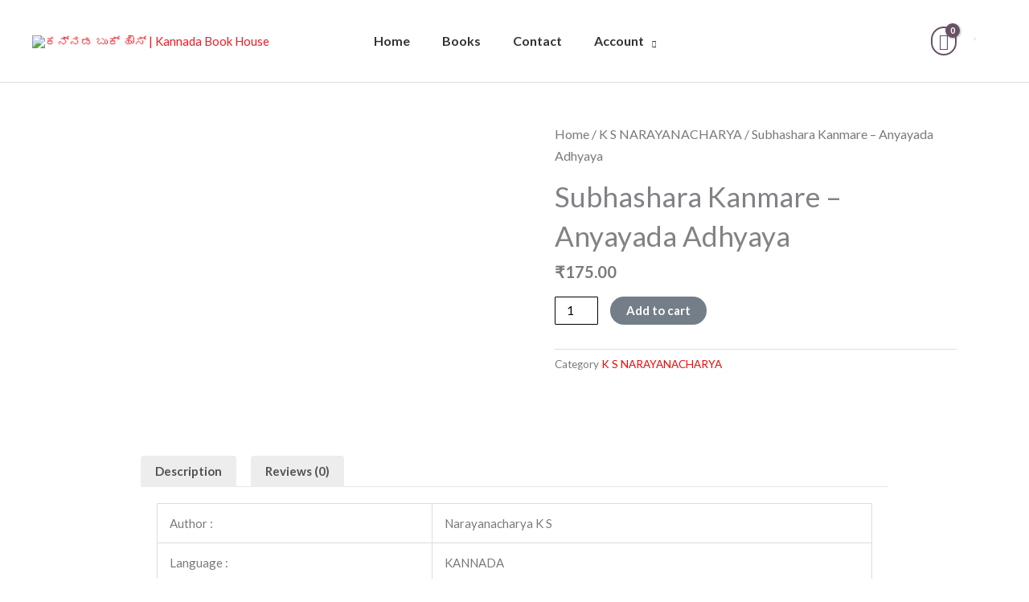

--- FILE ---
content_type: text/html; charset=UTF-8
request_url: https://kannadabookhouse.com/product/subhashara-kanmare-anyayada-adhyaya/
body_size: 63697
content:
<!DOCTYPE html>
<html lang="en-US">
<head>
<meta charset="UTF-8">
<meta name="viewport" content="width=device-width, initial-scale=1">
	<link rel="profile" href="https://gmpg.org/xfn/11"> 
	<title>Subhashara Kanmare – Anyayada Adhyaya &#8211; ಕನ್ನಡ ಬುಕ್ ಹೌಸ್  | Kannada Book House</title>
<meta name='robots' content='max-image-preview:large' />
<link rel='dns-prefetch' href='//fonts.googleapis.com' />
<link rel="alternate" type="application/rss+xml" title="ಕನ್ನಡ ಬುಕ್ ಹೌಸ್  | Kannada Book House &raquo; Feed" href="https://kannadabookhouse.com/feed/" />
<link rel="alternate" type="application/rss+xml" title="ಕನ್ನಡ ಬುಕ್ ಹೌಸ್  | Kannada Book House &raquo; Comments Feed" href="https://kannadabookhouse.com/comments/feed/" />
<link rel="alternate" type="application/rss+xml" title="ಕನ್ನಡ ಬುಕ್ ಹೌಸ್  | Kannada Book House &raquo; Subhashara Kanmare – Anyayada Adhyaya Comments Feed" href="https://kannadabookhouse.com/product/subhashara-kanmare-anyayada-adhyaya/feed/" />
<link rel="alternate" title="oEmbed (JSON)" type="application/json+oembed" href="https://kannadabookhouse.com/wp-json/oembed/1.0/embed?url=https%3A%2F%2Fkannadabookhouse.com%2Fproduct%2Fsubhashara-kanmare-anyayada-adhyaya%2F" />
<link rel="alternate" title="oEmbed (XML)" type="text/xml+oembed" href="https://kannadabookhouse.com/wp-json/oembed/1.0/embed?url=https%3A%2F%2Fkannadabookhouse.com%2Fproduct%2Fsubhashara-kanmare-anyayada-adhyaya%2F&#038;format=xml" />
<style id='wp-img-auto-sizes-contain-inline-css'>
img:is([sizes=auto i],[sizes^="auto," i]){contain-intrinsic-size:3000px 1500px}
/*# sourceURL=wp-img-auto-sizes-contain-inline-css */
</style>
<link rel='stylesheet' id='astra-theme-css-css' href='https://kannadabookhouse.com/wp-content/themes/astra/assets/css/minified/frontend.min.css?ver=4.11.17' media='all' />
<style id='astra-theme-css-inline-css'>
.ast-no-sidebar .entry-content .alignfull {margin-left: calc( -50vw + 50%);margin-right: calc( -50vw + 50%);max-width: 100vw;width: 100vw;}.ast-no-sidebar .entry-content .alignwide {margin-left: calc(-41vw + 50%);margin-right: calc(-41vw + 50%);max-width: unset;width: unset;}.ast-no-sidebar .entry-content .alignfull .alignfull,.ast-no-sidebar .entry-content .alignfull .alignwide,.ast-no-sidebar .entry-content .alignwide .alignfull,.ast-no-sidebar .entry-content .alignwide .alignwide,.ast-no-sidebar .entry-content .wp-block-column .alignfull,.ast-no-sidebar .entry-content .wp-block-column .alignwide{width: 100%;margin-left: auto;margin-right: auto;}.wp-block-gallery,.blocks-gallery-grid {margin: 0;}.wp-block-separator {max-width: 100px;}.wp-block-separator.is-style-wide,.wp-block-separator.is-style-dots {max-width: none;}.entry-content .has-2-columns .wp-block-column:first-child {padding-right: 10px;}.entry-content .has-2-columns .wp-block-column:last-child {padding-left: 10px;}@media (max-width: 782px) {.entry-content .wp-block-columns .wp-block-column {flex-basis: 100%;}.entry-content .has-2-columns .wp-block-column:first-child {padding-right: 0;}.entry-content .has-2-columns .wp-block-column:last-child {padding-left: 0;}}body .entry-content .wp-block-latest-posts {margin-left: 0;}body .entry-content .wp-block-latest-posts li {list-style: none;}.ast-no-sidebar .ast-container .entry-content .wp-block-latest-posts {margin-left: 0;}.ast-header-break-point .entry-content .alignwide {margin-left: auto;margin-right: auto;}.entry-content .blocks-gallery-item img {margin-bottom: auto;}.wp-block-pullquote {border-top: 4px solid #555d66;border-bottom: 4px solid #555d66;color: #40464d;}:root{--ast-post-nav-space:0;--ast-container-default-xlg-padding:6.67em;--ast-container-default-lg-padding:5.67em;--ast-container-default-slg-padding:4.34em;--ast-container-default-md-padding:3.34em;--ast-container-default-sm-padding:6.67em;--ast-container-default-xs-padding:2.4em;--ast-container-default-xxs-padding:1.4em;--ast-code-block-background:#EEEEEE;--ast-comment-inputs-background:#FAFAFA;--ast-normal-container-width:1200px;--ast-narrow-container-width:750px;--ast-blog-title-font-weight:normal;--ast-blog-meta-weight:inherit;--ast-global-color-primary:var(--ast-global-color-5);--ast-global-color-secondary:var(--ast-global-color-4);--ast-global-color-alternate-background:var(--ast-global-color-7);--ast-global-color-subtle-background:var(--ast-global-color-6);--ast-bg-style-guide:#F8FAFC;--ast-shadow-style-guide:0px 0px 4px 0 #00000057;--ast-global-dark-bg-style:#fff;--ast-global-dark-lfs:#fbfbfb;--ast-widget-bg-color:#fafafa;--ast-wc-container-head-bg-color:#fbfbfb;--ast-title-layout-bg:#eeeeee;--ast-search-border-color:#e7e7e7;--ast-lifter-hover-bg:#e6e6e6;--ast-gallery-block-color:#000;--srfm-color-input-label:var(--ast-global-color-2);}html{font-size:93.75%;}a,.page-title{color:#ee1b24;}a:hover,a:focus{color:#020908;}body,button,input,select,textarea,.ast-button,.ast-custom-button{font-family:'Lato',sans-serif;font-weight:400;font-size:15px;font-size:1rem;line-height:var(--ast-body-line-height,1.6em);}blockquote{color:#000000;}h1,h2,h3,h4,h5,h6,.entry-content :where(h1,h2,h3,h4,h5,h6),.entry-content :where(h1,h2,h3,h4,h5,h6) a,.site-title,.site-title a{font-family:'Lato',sans-serif;font-weight:400;}.site-title{font-size:25px;font-size:1.6666666666667rem;display:none;}header .custom-logo-link img{max-width:300px;width:300px;}.astra-logo-svg{width:300px;}.site-header .site-description{font-size:15px;font-size:1rem;display:none;}.entry-title{font-size:30px;font-size:2rem;}.archive .ast-article-post .ast-article-inner,.blog .ast-article-post .ast-article-inner,.archive .ast-article-post .ast-article-inner:hover,.blog .ast-article-post .ast-article-inner:hover{overflow:hidden;}h1,.entry-content :where(h1),.entry-content :where(h1) a{font-size:52px;font-size:3.4666666666667rem;font-weight:400;font-family:'Lato',sans-serif;line-height:1.4em;}h2,.entry-content :where(h2),.entry-content :where(h2) a{font-size:34px;font-size:2.2666666666667rem;font-weight:400;font-family:'Lato',sans-serif;line-height:1.3em;}h3,.entry-content :where(h3),.entry-content :where(h3) a{font-size:24px;font-size:1.6rem;font-weight:400;font-family:'Lato',sans-serif;line-height:1.3em;}h4,.entry-content :where(h4),.entry-content :where(h4) a{font-size:20px;font-size:1.3333333333333rem;line-height:1.2em;font-family:'Lato',sans-serif;}h5,.entry-content :where(h5),.entry-content :where(h5) a{font-size:17px;font-size:1.1333333333333rem;line-height:1.2em;font-family:'Lato',sans-serif;}h6,.entry-content :where(h6),.entry-content :where(h6) a{font-size:15px;font-size:1rem;line-height:1.25em;font-family:'Lato',sans-serif;}::selection{background-color:#695066;color:#ffffff;}body,h1,h2,h3,h4,h5,h6,.entry-title a,.entry-content :where(h1,h2,h3,h4,h5,h6),.entry-content :where(h1,h2,h3,h4,h5,h6) a{color:#494848;}.tagcloud a:hover,.tagcloud a:focus,.tagcloud a.current-item{color:#ffffff;border-color:#ee1b24;background-color:#ee1b24;}input:focus,input[type="text"]:focus,input[type="email"]:focus,input[type="url"]:focus,input[type="password"]:focus,input[type="reset"]:focus,input[type="search"]:focus,textarea:focus{border-color:#ee1b24;}input[type="radio"]:checked,input[type=reset],input[type="checkbox"]:checked,input[type="checkbox"]:hover:checked,input[type="checkbox"]:focus:checked,input[type=range]::-webkit-slider-thumb{border-color:#ee1b24;background-color:#ee1b24;box-shadow:none;}.site-footer a:hover + .post-count,.site-footer a:focus + .post-count{background:#ee1b24;border-color:#ee1b24;}.single .nav-links .nav-previous,.single .nav-links .nav-next{color:#ee1b24;}.entry-meta,.entry-meta *{line-height:1.45;color:#ee1b24;}.entry-meta a:not(.ast-button):hover,.entry-meta a:not(.ast-button):hover *,.entry-meta a:not(.ast-button):focus,.entry-meta a:not(.ast-button):focus *,.page-links > .page-link,.page-links .page-link:hover,.post-navigation a:hover{color:#020908;}#cat option,.secondary .calendar_wrap thead a,.secondary .calendar_wrap thead a:visited{color:#ee1b24;}.secondary .calendar_wrap #today,.ast-progress-val span{background:#ee1b24;}.secondary a:hover + .post-count,.secondary a:focus + .post-count{background:#ee1b24;border-color:#ee1b24;}.calendar_wrap #today > a{color:#ffffff;}.page-links .page-link,.single .post-navigation a{color:#ee1b24;}.ast-search-menu-icon .search-form button.search-submit{padding:0 4px;}.ast-search-menu-icon form.search-form{padding-right:0;}.ast-search-menu-icon.slide-search input.search-field{width:0;}.ast-header-search .ast-search-menu-icon.ast-dropdown-active .search-form,.ast-header-search .ast-search-menu-icon.ast-dropdown-active .search-field:focus{transition:all 0.2s;}.search-form input.search-field:focus{outline:none;}.widget-title,.widget .wp-block-heading{font-size:21px;font-size:1.4rem;color:#494848;}.ast-search-menu-icon.slide-search a:focus-visible:focus-visible,.astra-search-icon:focus-visible,#close:focus-visible,a:focus-visible,.ast-menu-toggle:focus-visible,.site .skip-link:focus-visible,.wp-block-loginout input:focus-visible,.wp-block-search.wp-block-search__button-inside .wp-block-search__inside-wrapper,.ast-header-navigation-arrow:focus-visible,.woocommerce .wc-proceed-to-checkout > .checkout-button:focus-visible,.woocommerce .woocommerce-MyAccount-navigation ul li a:focus-visible,.ast-orders-table__row .ast-orders-table__cell:focus-visible,.woocommerce .woocommerce-order-details .order-again > .button:focus-visible,.woocommerce .woocommerce-message a.button.wc-forward:focus-visible,.woocommerce #minus_qty:focus-visible,.woocommerce #plus_qty:focus-visible,a#ast-apply-coupon:focus-visible,.woocommerce .woocommerce-info a:focus-visible,.woocommerce .astra-shop-summary-wrap a:focus-visible,.woocommerce a.wc-forward:focus-visible,#ast-apply-coupon:focus-visible,.woocommerce-js .woocommerce-mini-cart-item a.remove:focus-visible,#close:focus-visible,.button.search-submit:focus-visible,#search_submit:focus,.normal-search:focus-visible,.ast-header-account-wrap:focus-visible,.woocommerce .ast-on-card-button.ast-quick-view-trigger:focus,.astra-cart-drawer-close:focus,.ast-single-variation:focus,.ast-woocommerce-product-gallery__image:focus,.ast-button:focus,.woocommerce-product-gallery--with-images [data-controls="prev"]:focus-visible,.woocommerce-product-gallery--with-images [data-controls="next"]:focus-visible{outline-style:dotted;outline-color:inherit;outline-width:thin;}input:focus,input[type="text"]:focus,input[type="email"]:focus,input[type="url"]:focus,input[type="password"]:focus,input[type="reset"]:focus,input[type="search"]:focus,input[type="number"]:focus,textarea:focus,.wp-block-search__input:focus,[data-section="section-header-mobile-trigger"] .ast-button-wrap .ast-mobile-menu-trigger-minimal:focus,.ast-mobile-popup-drawer.active .menu-toggle-close:focus,.woocommerce-ordering select.orderby:focus,#ast-scroll-top:focus,#coupon_code:focus,.woocommerce-page #comment:focus,.woocommerce #reviews #respond input#submit:focus,.woocommerce a.add_to_cart_button:focus,.woocommerce .button.single_add_to_cart_button:focus,.woocommerce .woocommerce-cart-form button:focus,.woocommerce .woocommerce-cart-form__cart-item .quantity .qty:focus,.woocommerce .woocommerce-billing-fields .woocommerce-billing-fields__field-wrapper .woocommerce-input-wrapper > .input-text:focus,.woocommerce #order_comments:focus,.woocommerce #place_order:focus,.woocommerce .woocommerce-address-fields .woocommerce-address-fields__field-wrapper .woocommerce-input-wrapper > .input-text:focus,.woocommerce .woocommerce-MyAccount-content form button:focus,.woocommerce .woocommerce-MyAccount-content .woocommerce-EditAccountForm .woocommerce-form-row .woocommerce-Input.input-text:focus,.woocommerce .ast-woocommerce-container .woocommerce-pagination ul.page-numbers li a:focus,body #content .woocommerce form .form-row .select2-container--default .select2-selection--single:focus,#ast-coupon-code:focus,.woocommerce.woocommerce-js .quantity input[type=number]:focus,.woocommerce-js .woocommerce-mini-cart-item .quantity input[type=number]:focus,.woocommerce p#ast-coupon-trigger:focus{border-style:dotted;border-color:inherit;border-width:thin;}input{outline:none;}.woocommerce-js input[type=text]:focus,.woocommerce-js input[type=email]:focus,.woocommerce-js textarea:focus,input[type=number]:focus,.comments-area textarea#comment:focus,.comments-area textarea#comment:active,.comments-area .ast-comment-formwrap input[type="text"]:focus,.comments-area .ast-comment-formwrap input[type="text"]:active{outline-style:unset;outline-color:inherit;outline-width:thin;}.site-logo-img img{ transition:all 0.2s linear;}body .ast-oembed-container *{position:absolute;top:0;width:100%;height:100%;left:0;}body .wp-block-embed-pocket-casts .ast-oembed-container *{position:unset;}.ast-single-post-featured-section + article {margin-top: 2em;}.site-content .ast-single-post-featured-section img {width: 100%;overflow: hidden;object-fit: cover;}.site > .ast-single-related-posts-container {margin-top: 0;}@media (min-width: 922px) {.ast-desktop .ast-container--narrow {max-width: var(--ast-narrow-container-width);margin: 0 auto;}}.ast-page-builder-template .hentry {margin: 0;}.ast-page-builder-template .site-content > .ast-container {max-width: 100%;padding: 0;}.ast-page-builder-template .site .site-content #primary {padding: 0;margin: 0;}.ast-page-builder-template .no-results {text-align: center;margin: 4em auto;}.ast-page-builder-template .ast-pagination {padding: 2em;}.ast-page-builder-template .entry-header.ast-no-title.ast-no-thumbnail {margin-top: 0;}.ast-page-builder-template .entry-header.ast-header-without-markup {margin-top: 0;margin-bottom: 0;}.ast-page-builder-template .entry-header.ast-no-title.ast-no-meta {margin-bottom: 0;}.ast-page-builder-template.single .post-navigation {padding-bottom: 2em;}.ast-page-builder-template.single-post .site-content > .ast-container {max-width: 100%;}.ast-page-builder-template .entry-header {margin-top: 4em;margin-left: auto;margin-right: auto;padding-left: 20px;padding-right: 20px;}.single.ast-page-builder-template .entry-header {padding-left: 20px;padding-right: 20px;}.ast-page-builder-template .ast-archive-description {margin: 4em auto 0;padding-left: 20px;padding-right: 20px;}.ast-page-builder-template.ast-no-sidebar .entry-content .alignwide {margin-left: 0;margin-right: 0;}@media (max-width:921.9px){#ast-desktop-header{display:none;}}@media (min-width:922px){#ast-mobile-header{display:none;}}.ast-site-header-cart .cart-container,.ast-edd-site-header-cart .ast-edd-cart-container {transition: all 0.2s linear;}.ast-site-header-cart .ast-woo-header-cart-info-wrap,.ast-edd-site-header-cart .ast-edd-header-cart-info-wrap {padding: 0 6px 0 2px;font-weight: 600;line-height: 2.7;display: inline-block;}.ast-site-header-cart i.astra-icon {font-size: 20px;font-size: 1.3em;font-style: normal;font-weight: normal;position: relative;padding: 0 2px;}.ast-site-header-cart i.astra-icon.no-cart-total:after,.ast-header-break-point.ast-header-custom-item-outside .ast-edd-header-cart-info-wrap,.ast-header-break-point.ast-header-custom-item-outside .ast-woo-header-cart-info-wrap {display: none;}.ast-site-header-cart.ast-menu-cart-fill i.astra-icon,.ast-edd-site-header-cart.ast-edd-menu-cart-fill span.astra-icon {font-size: 1.1em;}.astra-cart-drawer {position: fixed;display: block;visibility: hidden;overflow: auto;-webkit-overflow-scrolling: touch;z-index: 10000;background-color: var(--ast-global-color-primary,var(--ast-global-color-5));transform: translate3d(0,0,0);opacity: 0;will-change: transform;transition: 0.25s ease;}.woocommerce-mini-cart {position: relative;}.woocommerce-mini-cart::before {content: "";transition: .3s;}.woocommerce-mini-cart.ajax-mini-cart-qty-loading::before {position: absolute;top: 0;left: 0;right: 0;width: 100%;height: 100%;z-index: 5;background-color: var(--ast-global-color-primary,var(--ast-global-color-5));opacity: .5;}.astra-cart-drawer {width: 460px;height: 100%;left: 100%;top: 0px;opacity: 1;transform: translate3d(0%,0,0);}.astra-cart-drawer .astra-cart-drawer-header {position: absolute;width: 100%;text-align: left;text-transform: inherit;font-weight: 500;border-bottom: 1px solid var(--ast-border-color);padding: 1.34em;line-height: 1;z-index: 1;max-height: 3.5em;}.astra-cart-drawer .astra-cart-drawer-header .astra-cart-drawer-title {color: var(--ast-global-color-2);}.astra-cart-drawer .astra-cart-drawer-close .ast-close-svg {width: 22px;height: 22px;}.astra-cart-drawer .astra-cart-drawer-content,.astra-cart-drawer .astra-cart-drawer-content .widget_shopping_cart,.astra-cart-drawer .astra-cart-drawer-content .widget_shopping_cart_content {height: 100%;}.astra-cart-drawer .astra-cart-drawer-content {padding-top: 3.5em;}.astra-cart-drawer .ast-mini-cart-price-wrap .multiply-symbol{padding: 0 0.5em;}.astra-cart-drawer .astra-cart-drawer-content .woocommerce-mini-cart-item .ast-mini-cart-price-wrap {float: right;margin-top: 0.5em;max-width: 50%;}.astra-cart-drawer .astra-cart-drawer-content .woocommerce-mini-cart-item .variation {margin-top: 0.5em;margin-bottom: 0.5em;}.astra-cart-drawer .astra-cart-drawer-content .woocommerce-mini-cart-item .variation dt {font-weight: 500;}.astra-cart-drawer .astra-cart-drawer-content .widget_shopping_cart_content {display: flex;flex-direction: column;overflow: hidden;}.astra-cart-drawer .astra-cart-drawer-content .widget_shopping_cart_content ul li {min-height: 60px;}.woocommerce-js .astra-cart-drawer .astra-cart-drawer-content .woocommerce-mini-cart__total {display: flex;justify-content: space-between;padding: 0.7em 1.34em;margin-bottom: 0;}.woocommerce-js .astra-cart-drawer .astra-cart-drawer-content .woocommerce-mini-cart__total strong,.woocommerce-js .astra-cart-drawer .astra-cart-drawer-content .woocommerce-mini-cart__total .amount {width: 50%;}.astra-cart-drawer .astra-cart-drawer-content .woocommerce-mini-cart {padding: 1.3em;flex: 1;overflow: auto;}.astra-cart-drawer .astra-cart-drawer-content .woocommerce-mini-cart a.remove {width: 20px;height: 20px;line-height: 16px;}.astra-cart-drawer .astra-cart-drawer-content .woocommerce-mini-cart__total {padding: 1em 1.5em;margin: 0;text-align: center;}.astra-cart-drawer .astra-cart-drawer-content .woocommerce-mini-cart__buttons {padding: 1.34em;text-align: center;margin-bottom: 0;}.astra-cart-drawer .astra-cart-drawer-content .woocommerce-mini-cart__buttons .button.checkout {margin-right: 0;}.astra-cart-drawer .astra-cart-drawer-content .woocommerce-mini-cart__buttons a{width: 100%;}.woocommerce-js .astra-cart-drawer .astra-cart-drawer-content .woocommerce-mini-cart__buttons a:nth-last-child(1) {margin-bottom: 0;}.astra-cart-drawer .astra-cart-drawer-content .edd-cart-item {padding: .5em 2.6em .5em 1.5em;}.astra-cart-drawer .astra-cart-drawer-content .edd-cart-item .edd-remove-from-cart::after {width: 20px;height: 20px;line-height: 16px;}.astra-cart-drawer .astra-cart-drawer-content .edd-cart-number-of-items {padding: 1em 1.5em 1em 1.5em;margin-bottom: 0;text-align: center;}.astra-cart-drawer .astra-cart-drawer-content .edd_total {padding: .5em 1.5em;margin: 0;text-align: center;}.astra-cart-drawer .astra-cart-drawer-content .cart_item.edd_checkout {padding: 1em 1.5em 0;text-align: center;margin-top: 0;}.astra-cart-drawer .widget_shopping_cart_content > .woocommerce-mini-cart__empty-message {display: none;}.astra-cart-drawer .woocommerce-mini-cart__empty-message,.astra-cart-drawer .cart_item.empty {text-align: center;margin-top: 10px;}body.admin-bar .astra-cart-drawer {padding-top: 32px;}@media (max-width: 782px) {body.admin-bar .astra-cart-drawer {padding-top: 46px;}}.ast-mobile-cart-active body.ast-hfb-header {overflow: hidden;}.ast-mobile-cart-active .astra-mobile-cart-overlay {opacity: 1;cursor: pointer;visibility: visible;z-index: 999;}.ast-mini-cart-empty-wrap {display: flex;flex-wrap: wrap;height: 100%;align-items: flex-end;}.ast-mini-cart-empty-wrap > * {width: 100%;}.astra-cart-drawer-content .ast-mini-cart-empty {height: 100%;display: flex;flex-direction: column;justify-content: space-between;text-align: center;}.astra-cart-drawer-content .ast-mini-cart-empty .ast-mini-cart-message {display: flex;align-items: center;justify-content: center;height: 100%;padding: 1.34em;}@media (min-width: 546px) {.astra-cart-drawer .astra-cart-drawer-content.ast-large-view .woocommerce-mini-cart__buttons {display: flex;}.woocommerce-js .astra-cart-drawer .astra-cart-drawer-content.ast-large-view .woocommerce-mini-cart__buttons a,.woocommerce-js .astra-cart-drawer .astra-cart-drawer-content.ast-large-view .woocommerce-mini-cart__buttons a.checkout {margin-top: 0;margin-bottom: 0;}}.ast-site-header-cart .cart-container:focus-visible {display: inline-block;}.ast-site-header-cart i.astra-icon:after {content: attr(data-cart-total);position: absolute;font-family: 'Lato',sans-serif;font-style: normal;top: -10px;right: -12px;font-weight: bold;box-shadow: 1px 1px 3px 0px rgba(0,0,0,0.3);font-size: 11px;padding-left: 0px;padding-right: 1px;line-height: 17px;letter-spacing: -.5px;height: 18px;min-width: 18px;border-radius: 99px;text-align: center;z-index: 3;}li.woocommerce-custom-menu-item .ast-site-header-cart i.astra-icon:after,li.edd-custom-menu-item .ast-edd-site-header-cart span.astra-icon:after {padding-left: 2px;}.astra-cart-drawer .astra-cart-drawer-close {position: absolute;top: 0.5em;right: 0;border: none;margin: 0;padding: .6em 1em .4em;color: var(--ast-global-color-2);background-color: transparent;}.astra-mobile-cart-overlay {background-color: rgba(0,0,0,0.4);position: fixed;top: 0;right: 0;bottom: 0;left: 0;visibility: hidden;opacity: 0;transition: opacity 0.2s ease-in-out;}.astra-cart-drawer .astra-cart-drawer-content .edd-cart-item .edd-remove-from-cart {right: 1.2em;}.ast-header-break-point.ast-woocommerce-cart-menu.ast-hfb-header .ast-cart-menu-wrap,.ast-header-break-point.ast-hfb-header .ast-cart-menu-wrap,.ast-header-break-point .ast-edd-site-header-cart-wrap .ast-edd-cart-menu-wrap {width: auto;height: 2em;font-size: 1.4em;line-height: 2;vertical-align: middle;text-align: right;}.woocommerce-js .astra-cart-drawer .astra-cart-drawer-content .woocommerce-mini-cart__buttons .button:not(.checkout):not(.ast-continue-shopping) {margin-right: 10px;}.woocommerce-js .astra-cart-drawer .astra-cart-drawer-content .woocommerce-mini-cart__buttons .button:not(.checkout):not(.ast-continue-shopping),.ast-site-header-cart .widget_shopping_cart .buttons .button:not(.checkout),.ast-site-header-cart .ast-site-header-cart-data .ast-mini-cart-empty .woocommerce-mini-cart__buttons a.button {background-color: transparent;border-style: solid;border-width: 1px;border-color: #006d7d;color: #006d7d;}.woocommerce-js .astra-cart-drawer .astra-cart-drawer-content .woocommerce-mini-cart__buttons .button:not(.checkout):not(.ast-continue-shopping):hover,.ast-site-header-cart .widget_shopping_cart .buttons .button:not(.checkout):hover {border-color: rgba(2,148,145,0.68);color: rgba(2,148,145,0.68);}.woocommerce-js .astra-cart-drawer .astra-cart-drawer-content .woocommerce-mini-cart__buttons a.checkout {margin-left: 0;margin-top: 10px;border-style: solid;border-width: 2px;border-color: #006d7d;}.woocommerce-js .astra-cart-drawer .astra-cart-drawer-content .woocommerce-mini-cart__buttons a.checkout:hover {border-color: rgba(2,148,145,0.68);}.woocommerce-js .astra-cart-drawer .astra-cart-drawer-content .woocommerce-mini-cart__total strong{padding-right: .5em;text-align: left;font-weight: 500;}.woocommerce-js .astra-cart-drawer .astra-cart-drawer-content .woocommerce-mini-cart__total .amount{text-align: right;}.astra-cart-drawer.active {transform: translate3d(-100%,0,0);visibility: visible;}.ast-site-header-cart.ast-menu-cart-outline .ast-cart-menu-wrap,.ast-site-header-cart.ast-menu-cart-fill .ast-cart-menu-wrap,.ast-edd-site-header-cart.ast-edd-menu-cart-outline .ast-edd-cart-menu-wrap,.ast-edd-site-header-cart.ast-edd-menu-cart-fill .ast-edd-cart-menu-wrap {line-height: 1.8;}.ast-site-header-cart .cart-container *,.ast-edd-site-header-cart .ast-edd-cart-container * {transition: all 0s linear;}@media (max-width:921px){.astra-cart-drawer.active{width:80%;}}@media (max-width:544px){.astra-cart-drawer.active{width:100%;}}@media( max-width: 420px ) {.single .nav-links .nav-previous,.single .nav-links .nav-next {width: 100%;text-align: center;}}.wp-block-buttons.aligncenter{justify-content:center;}@media (max-width:782px){.entry-content .wp-block-columns .wp-block-column{margin-left:0px;}}.wp-block-image.aligncenter{margin-left:auto;margin-right:auto;}.wp-block-table.aligncenter{margin-left:auto;margin-right:auto;}.wp-block-buttons .wp-block-button.is-style-outline .wp-block-button__link.wp-element-button,.ast-outline-button,.wp-block-uagb-buttons-child .uagb-buttons-repeater.ast-outline-button{border-color:#006d7d;border-top-width:2px;border-right-width:2px;border-bottom-width:2px;border-left-width:2px;font-family:'Lato',sans-serif;font-weight:400;font-size:15px;font-size:1rem;line-height:1em;border-top-left-radius:40px;border-top-right-radius:40px;border-bottom-right-radius:40px;border-bottom-left-radius:40px;}.wp-block-button.is-style-outline .wp-block-button__link:hover,.wp-block-buttons .wp-block-button.is-style-outline .wp-block-button__link:focus,.wp-block-buttons .wp-block-button.is-style-outline > .wp-block-button__link:not(.has-text-color):hover,.wp-block-buttons .wp-block-button.wp-block-button__link.is-style-outline:not(.has-text-color):hover,.ast-outline-button:hover,.ast-outline-button:focus,.wp-block-uagb-buttons-child .uagb-buttons-repeater.ast-outline-button:hover,.wp-block-uagb-buttons-child .uagb-buttons-repeater.ast-outline-button:focus{background-color:rgba(2,148,145,0.68);}.wp-block-button .wp-block-button__link.wp-element-button.is-style-outline:not(.has-background),.wp-block-button.is-style-outline>.wp-block-button__link.wp-element-button:not(.has-background),.ast-outline-button{background-color:#006d7d;}.entry-content[data-ast-blocks-layout] > figure{margin-bottom:1em;}.elementor-widget-container .elementor-loop-container .e-loop-item[data-elementor-type="loop-item"]{width:100%;} .ast-desktop .review-count{margin-left:-40px;margin-right:auto;}@media (max-width:921px){.ast-left-sidebar #content > .ast-container{display:flex;flex-direction:column-reverse;width:100%;}.ast-separate-container .ast-article-post,.ast-separate-container .ast-article-single{padding:1.5em 2.14em;}.ast-author-box img.avatar{margin:20px 0 0 0;}}@media (min-width:922px){.ast-separate-container.ast-right-sidebar #primary,.ast-separate-container.ast-left-sidebar #primary{border:0;}.search-no-results.ast-separate-container #primary{margin-bottom:4em;}}.elementor-widget-button .elementor-button{border-style:solid;text-decoration:none;border-top-width:0;border-right-width:0;border-left-width:0;border-bottom-width:0;}body .elementor-button.elementor-size-sm,body .elementor-button.elementor-size-xs,body .elementor-button.elementor-size-md,body .elementor-button.elementor-size-lg,body .elementor-button.elementor-size-xl,body .elementor-button{border-top-left-radius:40px;border-top-right-radius:40px;border-bottom-right-radius:40px;border-bottom-left-radius:40px;padding-top:15px;padding-right:35px;padding-bottom:15px;padding-left:35px;}.elementor-widget-button .elementor-button{border-color:#006d7d;background-color:#006d7d;}.elementor-widget-button .elementor-button:hover,.elementor-widget-button .elementor-button:focus{color:#fed425;background-color:rgba(2,148,145,0.68);border-color:rgba(2,148,145,0.68);}.wp-block-button .wp-block-button__link ,.elementor-widget-button .elementor-button,.elementor-widget-button .elementor-button:visited{color:#ffffff;}.elementor-widget-button .elementor-button{font-family:'Lato',sans-serif;font-weight:400;font-size:15px;font-size:1rem;line-height:1em;}body .elementor-button.elementor-size-sm,body .elementor-button.elementor-size-xs,body .elementor-button.elementor-size-md,body .elementor-button.elementor-size-lg,body .elementor-button.elementor-size-xl,body .elementor-button{font-size:15px;font-size:1rem;}.wp-block-button .wp-block-button__link:hover,.wp-block-button .wp-block-button__link:focus{color:#fed425;background-color:rgba(2,148,145,0.68);border-color:rgba(2,148,145,0.68);}.elementor-widget-heading h1.elementor-heading-title{line-height:1.4em;}.elementor-widget-heading h2.elementor-heading-title{line-height:1.3em;}.elementor-widget-heading h3.elementor-heading-title{line-height:1.3em;}.elementor-widget-heading h4.elementor-heading-title{line-height:1.2em;}.elementor-widget-heading h5.elementor-heading-title{line-height:1.2em;}.elementor-widget-heading h6.elementor-heading-title{line-height:1.25em;}.wp-block-button .wp-block-button__link{border-top-width:0;border-right-width:0;border-left-width:0;border-bottom-width:0;border-color:#006d7d;background-color:#006d7d;color:#ffffff;font-family:'Lato',sans-serif;font-weight:400;line-height:1em;font-size:15px;font-size:1rem;border-top-left-radius:40px;border-top-right-radius:40px;border-bottom-right-radius:40px;border-bottom-left-radius:40px;padding-top:15px;padding-right:35px;padding-bottom:15px;padding-left:35px;}.menu-toggle,button,.ast-button,.ast-custom-button,.button,input#submit,input[type="button"],input[type="submit"],input[type="reset"]{border-style:solid;border-top-width:0;border-right-width:0;border-left-width:0;border-bottom-width:0;color:#ffffff;border-color:#006d7d;background-color:#006d7d;padding-top:15px;padding-right:35px;padding-bottom:15px;padding-left:35px;font-family:'Lato',sans-serif;font-weight:400;font-size:15px;font-size:1rem;line-height:1em;border-top-left-radius:40px;border-top-right-radius:40px;border-bottom-right-radius:40px;border-bottom-left-radius:40px;}button:focus,.menu-toggle:hover,button:hover,.ast-button:hover,.ast-custom-button:hover .button:hover,.ast-custom-button:hover ,input[type=reset]:hover,input[type=reset]:focus,input#submit:hover,input#submit:focus,input[type="button"]:hover,input[type="button"]:focus,input[type="submit"]:hover,input[type="submit"]:focus{color:#fed425;background-color:rgba(2,148,145,0.68);border-color:rgba(2,148,145,0.68);}@media (max-width:921px){.ast-mobile-header-stack .main-header-bar .ast-search-menu-icon{display:inline-block;}.ast-header-break-point.ast-header-custom-item-outside .ast-mobile-header-stack .main-header-bar .ast-search-icon{margin:0;}.ast-comment-avatar-wrap img{max-width:2.5em;}.ast-comment-meta{padding:0 1.8888em 1.3333em;}.ast-separate-container .ast-comment-list li.depth-1{padding:1.5em 2.14em;}.ast-separate-container .comment-respond{padding:2em 2.14em;}}@media (min-width:544px){.ast-container{max-width:100%;}}@media (max-width:544px){.ast-separate-container .ast-article-post,.ast-separate-container .ast-article-single,.ast-separate-container .comments-title,.ast-separate-container .ast-archive-description{padding:1.5em 1em;}.ast-separate-container #content .ast-container{padding-left:0.54em;padding-right:0.54em;}.ast-separate-container .ast-comment-list .bypostauthor{padding:.5em;}.ast-search-menu-icon.ast-dropdown-active .search-field{width:170px;}} #ast-mobile-header .ast-site-header-cart-li a{pointer-events:none;}.ast-no-sidebar.ast-separate-container .entry-content .alignfull {margin-left: -6.67em;margin-right: -6.67em;width: auto;}@media (max-width: 1200px) {.ast-no-sidebar.ast-separate-container .entry-content .alignfull {margin-left: -2.4em;margin-right: -2.4em;}}@media (max-width: 768px) {.ast-no-sidebar.ast-separate-container .entry-content .alignfull {margin-left: -2.14em;margin-right: -2.14em;}}@media (max-width: 544px) {.ast-no-sidebar.ast-separate-container .entry-content .alignfull {margin-left: -1em;margin-right: -1em;}}.ast-no-sidebar.ast-separate-container .entry-content .alignwide {margin-left: -20px;margin-right: -20px;}.ast-no-sidebar.ast-separate-container .entry-content .wp-block-column .alignfull,.ast-no-sidebar.ast-separate-container .entry-content .wp-block-column .alignwide {margin-left: auto;margin-right: auto;width: 100%;}@media (max-width:921px){.site-title{display:none;}.site-header .site-description{display:none;}h1,.entry-content :where(h1),.entry-content :where(h1) a{font-size:30px;}h2,.entry-content :where(h2),.entry-content :where(h2) a{font-size:25px;}h3,.entry-content :where(h3),.entry-content :where(h3) a{font-size:20px;}.astra-logo-svg{width:120px;}header .custom-logo-link img,.ast-header-break-point .site-logo-img .custom-mobile-logo-link img{max-width:120px;width:120px;}}@media (max-width:544px){.site-title{display:none;}.site-header .site-description{display:none;}h1,.entry-content :where(h1),.entry-content :where(h1) a{font-size:30px;}h2,.entry-content :where(h2),.entry-content :where(h2) a{font-size:20px;}h3,.entry-content :where(h3),.entry-content :where(h3) a{font-size:20px;}h4,.entry-content :where(h4),.entry-content :where(h4) a{font-size:17px;font-size:1.1333333333333rem;}h5,.entry-content :where(h5),.entry-content :where(h5) a{font-size:16px;font-size:1.0666666666667rem;}header .custom-logo-link img,.ast-header-break-point .site-branding img,.ast-header-break-point .custom-logo-link img{max-width:120px;width:120px;}.astra-logo-svg{width:120px;}.ast-header-break-point .site-logo-img .custom-mobile-logo-link img{max-width:120px;}}@media (max-width:921px){html{font-size:85.5%;}}@media (max-width:544px){html{font-size:85.5%;}}@media (min-width:922px){.ast-container{max-width:1240px;}}@font-face {font-family: "Astra";src: url(https://kannadabookhouse.com/wp-content/themes/astra/assets/fonts/astra.woff) format("woff"),url(https://kannadabookhouse.com/wp-content/themes/astra/assets/fonts/astra.ttf) format("truetype"),url(https://kannadabookhouse.com/wp-content/themes/astra/assets/fonts/astra.svg#astra) format("svg");font-weight: normal;font-style: normal;font-display: fallback;}@media (min-width:922px){.main-header-menu .sub-menu .menu-item.ast-left-align-sub-menu:hover > .sub-menu,.main-header-menu .sub-menu .menu-item.ast-left-align-sub-menu.focus > .sub-menu{margin-left:-2px;}}.site .comments-area{padding-bottom:3em;}.astra-icon-down_arrow::after {content: "\e900";font-family: Astra;}.astra-icon-close::after {content: "\e5cd";font-family: Astra;}.astra-icon-drag_handle::after {content: "\e25d";font-family: Astra;}.astra-icon-format_align_justify::after {content: "\e235";font-family: Astra;}.astra-icon-menu::after {content: "\e5d2";font-family: Astra;}.astra-icon-reorder::after {content: "\e8fe";font-family: Astra;}.astra-icon-search::after {content: "\e8b6";font-family: Astra;}.astra-icon-zoom_in::after {content: "\e56b";font-family: Astra;}.astra-icon-check-circle::after {content: "\e901";font-family: Astra;}.astra-icon-shopping-cart::after {content: "\f07a";font-family: Astra;}.astra-icon-shopping-bag::after {content: "\f290";font-family: Astra;}.astra-icon-shopping-basket::after {content: "\f291";font-family: Astra;}.astra-icon-circle-o::after {content: "\e903";font-family: Astra;}.astra-icon-certificate::after {content: "\e902";font-family: Astra;}blockquote {padding: 1.2em;}:root .has-ast-global-color-0-color{color:var(--ast-global-color-0);}:root .has-ast-global-color-0-background-color{background-color:var(--ast-global-color-0);}:root .wp-block-button .has-ast-global-color-0-color{color:var(--ast-global-color-0);}:root .wp-block-button .has-ast-global-color-0-background-color{background-color:var(--ast-global-color-0);}:root .has-ast-global-color-1-color{color:var(--ast-global-color-1);}:root .has-ast-global-color-1-background-color{background-color:var(--ast-global-color-1);}:root .wp-block-button .has-ast-global-color-1-color{color:var(--ast-global-color-1);}:root .wp-block-button .has-ast-global-color-1-background-color{background-color:var(--ast-global-color-1);}:root .has-ast-global-color-2-color{color:var(--ast-global-color-2);}:root .has-ast-global-color-2-background-color{background-color:var(--ast-global-color-2);}:root .wp-block-button .has-ast-global-color-2-color{color:var(--ast-global-color-2);}:root .wp-block-button .has-ast-global-color-2-background-color{background-color:var(--ast-global-color-2);}:root .has-ast-global-color-3-color{color:var(--ast-global-color-3);}:root .has-ast-global-color-3-background-color{background-color:var(--ast-global-color-3);}:root .wp-block-button .has-ast-global-color-3-color{color:var(--ast-global-color-3);}:root .wp-block-button .has-ast-global-color-3-background-color{background-color:var(--ast-global-color-3);}:root .has-ast-global-color-4-color{color:var(--ast-global-color-4);}:root .has-ast-global-color-4-background-color{background-color:var(--ast-global-color-4);}:root .wp-block-button .has-ast-global-color-4-color{color:var(--ast-global-color-4);}:root .wp-block-button .has-ast-global-color-4-background-color{background-color:var(--ast-global-color-4);}:root .has-ast-global-color-5-color{color:var(--ast-global-color-5);}:root .has-ast-global-color-5-background-color{background-color:var(--ast-global-color-5);}:root .wp-block-button .has-ast-global-color-5-color{color:var(--ast-global-color-5);}:root .wp-block-button .has-ast-global-color-5-background-color{background-color:var(--ast-global-color-5);}:root .has-ast-global-color-6-color{color:var(--ast-global-color-6);}:root .has-ast-global-color-6-background-color{background-color:var(--ast-global-color-6);}:root .wp-block-button .has-ast-global-color-6-color{color:var(--ast-global-color-6);}:root .wp-block-button .has-ast-global-color-6-background-color{background-color:var(--ast-global-color-6);}:root .has-ast-global-color-7-color{color:var(--ast-global-color-7);}:root .has-ast-global-color-7-background-color{background-color:var(--ast-global-color-7);}:root .wp-block-button .has-ast-global-color-7-color{color:var(--ast-global-color-7);}:root .wp-block-button .has-ast-global-color-7-background-color{background-color:var(--ast-global-color-7);}:root .has-ast-global-color-8-color{color:var(--ast-global-color-8);}:root .has-ast-global-color-8-background-color{background-color:var(--ast-global-color-8);}:root .wp-block-button .has-ast-global-color-8-color{color:var(--ast-global-color-8);}:root .wp-block-button .has-ast-global-color-8-background-color{background-color:var(--ast-global-color-8);}:root{--ast-global-color-0:#0170B9;--ast-global-color-1:#3a3a3a;--ast-global-color-2:#3a3a3a;--ast-global-color-3:#4B4F58;--ast-global-color-4:#F5F5F5;--ast-global-color-5:#FFFFFF;--ast-global-color-6:#E5E5E5;--ast-global-color-7:#424242;--ast-global-color-8:#000000;}:root {--ast-border-color : #dddddd;}.ast-breadcrumbs .trail-browse,.ast-breadcrumbs .trail-items,.ast-breadcrumbs .trail-items li{display:inline-block;margin:0;padding:0;border:none;background:inherit;text-indent:0;text-decoration:none;}.ast-breadcrumbs .trail-browse{font-size:inherit;font-style:inherit;font-weight:inherit;color:inherit;}.ast-breadcrumbs .trail-items{list-style:none;}.trail-items li::after{padding:0 0.3em;content:"\00bb";}.trail-items li:last-of-type::after{display:none;}h1,h2,h3,h4,h5,h6,.entry-content :where(h1,h2,h3,h4,h5,h6){color:#333333;}@media (max-width:921px){.ast-builder-grid-row-container.ast-builder-grid-row-tablet-3-firstrow .ast-builder-grid-row > *:first-child,.ast-builder-grid-row-container.ast-builder-grid-row-tablet-3-lastrow .ast-builder-grid-row > *:last-child{grid-column:1 / -1;}}@media (max-width:544px){.ast-builder-grid-row-container.ast-builder-grid-row-mobile-3-firstrow .ast-builder-grid-row > *:first-child,.ast-builder-grid-row-container.ast-builder-grid-row-mobile-3-lastrow .ast-builder-grid-row > *:last-child{grid-column:1 / -1;}}.ast-builder-layout-element[data-section="title_tagline"]{display:flex;}@media (max-width:921px){.ast-header-break-point .ast-builder-layout-element[data-section="title_tagline"]{display:flex;}}@media (max-width:544px){.ast-header-break-point .ast-builder-layout-element[data-section="title_tagline"]{display:flex;}}.ast-builder-menu-1{font-family:'Lato',sans-serif;font-weight:700;text-transform:none;}.ast-builder-menu-1 .menu-item > .menu-link{font-size:16px;font-size:1.0666666666667rem;color:#333333;padding-left:20px;padding-right:20px;}.ast-builder-menu-1 .menu-item > .ast-menu-toggle{color:#333333;}.ast-builder-menu-1 .menu-item:hover > .menu-link,.ast-builder-menu-1 .inline-on-mobile .menu-item:hover > .ast-menu-toggle{color:#ff8882;}.ast-builder-menu-1 .menu-item:hover > .ast-menu-toggle{color:#ff8882;}.ast-builder-menu-1 .menu-item.current-menu-item > .menu-link,.ast-builder-menu-1 .inline-on-mobile .menu-item.current-menu-item > .ast-menu-toggle,.ast-builder-menu-1 .current-menu-ancestor > .menu-link{color:#ff8882;}.ast-builder-menu-1 .menu-item.current-menu-item > .ast-menu-toggle{color:#ff8882;}.ast-builder-menu-1 .sub-menu,.ast-builder-menu-1 .inline-on-mobile .sub-menu{border-top-width:1px;border-bottom-width:1px;border-right-width:1px;border-left-width:1px;border-color:#eaeaea;border-style:solid;}.ast-builder-menu-1 .sub-menu .sub-menu{top:-1px;}.ast-builder-menu-1 .main-header-menu > .menu-item > .sub-menu,.ast-builder-menu-1 .main-header-menu > .menu-item > .astra-full-megamenu-wrapper{margin-top:0px;}.ast-desktop .ast-builder-menu-1 .main-header-menu > .menu-item > .sub-menu:before,.ast-desktop .ast-builder-menu-1 .main-header-menu > .menu-item > .astra-full-megamenu-wrapper:before{height:calc( 0px + 1px + 5px );}.ast-builder-menu-1 .menu-item.menu-item-has-children > .ast-menu-toggle{right:calc( 20px - 0.907em );}.ast-desktop .ast-builder-menu-1 .menu-item .sub-menu .menu-link{border-style:none;}@media (max-width:921px){.ast-header-break-point .ast-builder-menu-1 .main-header-menu .menu-item > .menu-link{padding-top:0px;padding-bottom:0px;padding-left:20px;padding-right:20px;}.ast-builder-menu-1 .main-header-menu .menu-item > .menu-link{color:#333333;}.ast-builder-menu-1 .menu-item > .ast-menu-toggle{color:#333333;}.ast-builder-menu-1 .menu-item:hover > .menu-link,.ast-builder-menu-1 .inline-on-mobile .menu-item:hover > .ast-menu-toggle{color:#8bc34a;}.ast-builder-menu-1 .menu-item:hover > .ast-menu-toggle{color:#8bc34a;}.ast-builder-menu-1 .menu-item.current-menu-item > .menu-link,.ast-builder-menu-1 .inline-on-mobile .menu-item.current-menu-item > .ast-menu-toggle,.ast-builder-menu-1 .current-menu-ancestor > .menu-link,.ast-builder-menu-1 .current-menu-ancestor > .ast-menu-toggle{color:#8bc34a;}.ast-builder-menu-1 .menu-item.current-menu-item > .ast-menu-toggle{color:#8bc34a;}.ast-header-break-point .ast-builder-menu-1 .menu-item.menu-item-has-children > .ast-menu-toggle{top:0px;right:calc( 20px - 0.907em );}.ast-builder-menu-1 .inline-on-mobile .menu-item.menu-item-has-children > .ast-menu-toggle{right:-15px;}.ast-builder-menu-1 .menu-item-has-children > .menu-link:after{content:unset;}.ast-builder-menu-1 .main-header-menu > .menu-item > .sub-menu,.ast-builder-menu-1 .main-header-menu > .menu-item > .astra-full-megamenu-wrapper{margin-top:0;}}@media (max-width:544px){.ast-header-break-point .ast-builder-menu-1 .menu-item.menu-item-has-children > .ast-menu-toggle{top:0;}.ast-builder-menu-1 .main-header-menu > .menu-item > .sub-menu,.ast-builder-menu-1 .main-header-menu > .menu-item > .astra-full-megamenu-wrapper{margin-top:0;}}.ast-builder-menu-1{display:flex;}@media (max-width:921px){.ast-header-break-point .ast-builder-menu-1{display:flex;}}@media (max-width:544px){.ast-header-break-point .ast-builder-menu-1{display:flex;}}.ast-desktop .ast-menu-hover-style-underline > .menu-item > .menu-link:before,.ast-desktop .ast-menu-hover-style-overline > .menu-item > .menu-link:before {content: "";position: absolute;width: 100%;right: 50%;height: 1px;background-color: transparent;transform: scale(0,0) translate(-50%,0);transition: transform .3s ease-in-out,color .0s ease-in-out;}.ast-desktop .ast-menu-hover-style-underline > .menu-item:hover > .menu-link:before,.ast-desktop .ast-menu-hover-style-overline > .menu-item:hover > .menu-link:before {width: calc(100% - 1.2em);background-color: currentColor;transform: scale(1,1) translate(50%,0);}.ast-desktop .ast-menu-hover-style-underline > .menu-item > .menu-link:before {bottom: 0;}.ast-desktop .ast-menu-hover-style-overline > .menu-item > .menu-link:before {top: 0;}.ast-desktop .ast-menu-hover-style-zoom > .menu-item > .menu-link:hover {transition: all .3s ease;transform: scale(1.2);}.header-widget-area[data-section="sidebar-widgets-header-widget-1"]{display:block;}@media (max-width:921px){.ast-header-break-point .header-widget-area[data-section="sidebar-widgets-header-widget-1"]{display:block;}}@media (max-width:544px){.ast-header-break-point .header-widget-area[data-section="sidebar-widgets-header-widget-1"]{display:block;}}.header-widget-area[data-section="sidebar-widgets-header-widget-2"]{display:block;}@media (max-width:921px){.ast-header-break-point .header-widget-area[data-section="sidebar-widgets-header-widget-2"]{display:block;}}@media (max-width:544px){.ast-header-break-point .header-widget-area[data-section="sidebar-widgets-header-widget-2"]{display:block;}}.ast-site-header-cart .ast-cart-menu-wrap,.ast-site-header-cart .ast-addon-cart-wrap{color:#695066;}.ast-site-header-cart .ast-cart-menu-wrap .count,.ast-site-header-cart .ast-cart-menu-wrap .count:after,.ast-site-header-cart .ast-addon-cart-wrap .count,.ast-site-header-cart .ast-addon-cart-wrap .ast-icon-shopping-cart:after{color:#695066;border-color:#695066;}.ast-site-header-cart .ast-addon-cart-wrap .ast-icon-shopping-cart:after{color:#ffffff;background-color:#695066;}.ast-site-header-cart .ast-woo-header-cart-info-wrap{color:#695066;}.ast-site-header-cart .ast-addon-cart-wrap i.astra-icon:after{color:#ffffff;background-color:#695066;}.ast-site-header-cart a.cart-container *{transition:none;}.ast-icon-shopping-bag svg{height:1em;width:1em;}.ast-site-header-cart.ast-menu-cart-outline .ast-addon-cart-wrap,.ast-site-header-cart.ast-menu-cart-fill .ast-addon-cart-wrap{line-height:1;}.ast-hfb-header .ast-addon-cart-wrap{ padding:0.4em;}.ast-site-header-cart .ast-site-header-cart-data .widget_shopping_cart_content a.button.wc-forward:not(.checkout),.woocommerce-js .astra-cart-drawer .widget_shopping_cart_content a.button.wc-forward:not(.checkout),.ast-site-header-cart .ast-site-header-cart-data .widget_shopping_cart_content a.button.wc-forward:not(.checkout),.woocommerce-js .astra-cart-drawer .astra-cart-drawer-content .woocommerce-mini-cart__buttons .button:not(.checkout):not(.ast-continue-shopping){color:#f90606;}.ast-site-header-cart .ast-addon-cart-wrap i.astra-icon:after,.ast-theme-transparent-header .ast-site-header-cart .ast-addon-cart-wrap i.astra-icon:after{color:#ffffff;}.ast-menu-cart-outline .ast-cart-menu-wrap .count,.ast-menu-cart-outline .ast-addon-cart-wrap{border-style:solid;border-color:#695066;border-width:2px;}.ast-site-header-cart .ast-cart-menu-wrap,.ast-site-header-cart .ast-addon-cart-wrap{color:#695066;}.ast-menu-cart-outline .ast-cart-menu-wrap .count,.ast-menu-cart-outline .ast-addon-cart-wrap{color:#695066;}.ast-menu-cart-outline .ast-cart-menu-wrap .count{color:#ffffff;}.ast-site-header-cart .ast-menu-cart-outline .ast-woo-header-cart-info-wrap{color:#695066;}.ast-site-header-cart.ast-menu-cart-outline .ast-cart-menu-wrap,.ast-site-header-cart.ast-menu-cart-fill .ast-cart-menu-wrap,.ast-site-header-cart.ast-menu-cart-outline .ast-cart-menu-wrap .count,.ast-site-header-cart.ast-menu-cart-fill .ast-cart-menu-wrap .count,.ast-site-header-cart.ast-menu-cart-outline .ast-addon-cart-wrap,.ast-site-header-cart.ast-menu-cart-fill .ast-addon-cart-wrap,.ast-site-header-cart.ast-menu-cart-outline .ast-woo-header-cart-info-wrap,.ast-site-header-cart.ast-menu-cart-fill .ast-woo-header-cart-info-wrap{border-top-left-radius:56px;border-top-right-radius:56px;border-bottom-right-radius:56px;border-bottom-left-radius:56px;}.ast-site-header-cart .cart-container:hover .count,.ast-site-header-cart .cart-container:hover .count{color:#ffffff;}.ast-menu-cart-fill .ast-cart-menu-wrap .count,.ast-menu-cart-fill .ast-cart-menu-wrap,.ast-menu-cart-fill .ast-addon-cart-wrap .ast-woo-header-cart-info-wrap,.ast-menu-cart-fill .ast-addon-cart-wrap{background-color:#695066;color:#ffffff;}.ast-menu-cart-fill .ast-site-header-cart-li:hover .ast-cart-menu-wrap .count,.ast-menu-cart-fill .ast-site-header-cart-li:hover .ast-cart-menu-wrap,.ast-menu-cart-fill .ast-site-header-cart-li:hover .ast-addon-cart-wrap,.ast-menu-cart-fill .ast-site-header-cart-li:hover .ast-addon-cart-wrap .ast-woo-header-cart-info-wrap,.ast-menu-cart-fill .ast-site-header-cart-li:hover .ast-addon-cart-wrap i.astra-icon:after{color:#ffffff;}.ast-site-header-cart .ast-site-header-cart-li:hover .ast-addon-cart-wrap i.astra-icon:after{color:#ffffff;}.ast-site-header-cart.ast-menu-cart-fill .ast-site-header-cart-li:hover .astra-icon{color:#ffffff;}.ast-site-header-cart .widget_shopping_cart:before,.ast-site-header-cart .widget_shopping_cart:after{transition:all 0.3s ease;margin-left:0.5em;}.ast-header-woo-cart{display:flex;}@media (max-width:921px){.ast-header-break-point .ast-header-woo-cart{display:flex;}}@media (max-width:544px){.ast-header-break-point .ast-header-woo-cart{display:none;}}.site-footer{background-color:#001524;background-image:none;}.elementor-posts-container [CLASS*="ast-width-"]{width:100%;}.elementor-template-full-width .ast-container{display:block;}.elementor-screen-only,.screen-reader-text,.screen-reader-text span,.ui-helper-hidden-accessible{top:0 !important;}@media (max-width:544px){.elementor-element .elementor-wc-products .woocommerce[class*="columns-"] ul.products li.product{width:auto;margin:0;}.elementor-element .woocommerce .woocommerce-result-count{float:none;}}.ast-header-break-point .main-header-bar{border-bottom-width:1px;}@media (min-width:922px){.main-header-bar{border-bottom-width:1px;}}.ast-flex{-webkit-align-content:center;-ms-flex-line-pack:center;align-content:center;-webkit-box-align:center;-webkit-align-items:center;-moz-box-align:center;-ms-flex-align:center;align-items:center;}.main-header-bar{padding:1em 0;}.ast-site-identity{padding:0;}.header-main-layout-1 .ast-flex.main-header-container, .header-main-layout-3 .ast-flex.main-header-container{-webkit-align-content:center;-ms-flex-line-pack:center;align-content:center;-webkit-box-align:center;-webkit-align-items:center;-moz-box-align:center;-ms-flex-align:center;align-items:center;}.header-main-layout-1 .ast-flex.main-header-container, .header-main-layout-3 .ast-flex.main-header-container{-webkit-align-content:center;-ms-flex-line-pack:center;align-content:center;-webkit-box-align:center;-webkit-align-items:center;-moz-box-align:center;-ms-flex-align:center;align-items:center;}.main-header-menu .sub-menu .menu-item.menu-item-has-children > .menu-link:after{position:absolute;right:1em;top:50%;transform:translate(0,-50%) rotate(270deg);}.ast-header-break-point .main-header-bar .main-header-bar-navigation .page_item_has_children > .ast-menu-toggle::before, .ast-header-break-point .main-header-bar .main-header-bar-navigation .menu-item-has-children > .ast-menu-toggle::before, .ast-mobile-popup-drawer .main-header-bar-navigation .menu-item-has-children>.ast-menu-toggle::before, .ast-header-break-point .ast-mobile-header-wrap .main-header-bar-navigation .menu-item-has-children > .ast-menu-toggle::before{font-weight:bold;content:"\e900";font-family:Astra;text-decoration:inherit;display:inline-block;}.ast-header-break-point .main-navigation ul.sub-menu .menu-item .menu-link:before{content:"\e900";font-family:Astra;font-size:.65em;text-decoration:inherit;display:inline-block;transform:translate(0, -2px) rotateZ(270deg);margin-right:5px;}.widget_search .search-form:after{font-family:Astra;font-size:1.2em;font-weight:normal;content:"\e8b6";position:absolute;top:50%;right:15px;transform:translate(0, -50%);}.astra-search-icon::before{content:"\e8b6";font-family:Astra;font-style:normal;font-weight:normal;text-decoration:inherit;text-align:center;-webkit-font-smoothing:antialiased;-moz-osx-font-smoothing:grayscale;z-index:3;}.main-header-bar .main-header-bar-navigation .page_item_has_children > a:after, .main-header-bar .main-header-bar-navigation .menu-item-has-children > a:after, .menu-item-has-children .ast-header-navigation-arrow:after{content:"\e900";display:inline-block;font-family:Astra;font-size:.6rem;font-weight:bold;text-rendering:auto;-webkit-font-smoothing:antialiased;-moz-osx-font-smoothing:grayscale;margin-left:10px;line-height:normal;}.menu-item-has-children .sub-menu .ast-header-navigation-arrow:after{margin-left:0;}.ast-mobile-popup-drawer .main-header-bar-navigation .ast-submenu-expanded>.ast-menu-toggle::before{transform:rotateX(180deg);}.ast-header-break-point .main-header-bar-navigation .menu-item-has-children > .menu-link:after{display:none;}@media (min-width:922px){.ast-builder-menu .main-navigation > ul > li:last-child a{margin-right:0;}}.ast-separate-container .ast-article-inner{background-color:transparent;background-image:none;}.ast-separate-container .ast-article-post{background-color:#ffffff;}.ast-separate-container .ast-article-single:not(.ast-related-post), .woocommerce.ast-separate-container .ast-woocommerce-container, .ast-separate-container .error-404, .ast-separate-container .no-results, .single.ast-separate-container  .ast-author-meta, .ast-separate-container .related-posts-title-wrapper, .ast-separate-container .comments-count-wrapper, .ast-box-layout.ast-plain-container .site-content, .ast-padded-layout.ast-plain-container .site-content, .ast-separate-container .ast-archive-description, .ast-separate-container .comments-area .comment-respond, .ast-separate-container .comments-area .ast-comment-list li, .ast-separate-container .comments-area .comments-title{background-color:#ffffff;}.ast-separate-container.ast-two-container #secondary .widget{background-color:#ffffff;}.ast-mobile-header-content > *,.ast-desktop-header-content > * {padding: 10px 0;height: auto;}.ast-mobile-header-content > *:first-child,.ast-desktop-header-content > *:first-child {padding-top: 10px;}.ast-mobile-header-content > .ast-builder-menu,.ast-desktop-header-content > .ast-builder-menu {padding-top: 0;}.ast-mobile-header-content > *:last-child,.ast-desktop-header-content > *:last-child {padding-bottom: 0;}.ast-mobile-header-content .ast-search-menu-icon.ast-inline-search label,.ast-desktop-header-content .ast-search-menu-icon.ast-inline-search label {width: 100%;}.ast-desktop-header-content .main-header-bar-navigation .ast-submenu-expanded > .ast-menu-toggle::before {transform: rotateX(180deg);}#ast-desktop-header .ast-desktop-header-content,.ast-mobile-header-content .ast-search-icon,.ast-desktop-header-content .ast-search-icon,.ast-mobile-header-wrap .ast-mobile-header-content,.ast-main-header-nav-open.ast-popup-nav-open .ast-mobile-header-wrap .ast-mobile-header-content,.ast-main-header-nav-open.ast-popup-nav-open .ast-desktop-header-content {display: none;}.ast-main-header-nav-open.ast-header-break-point #ast-desktop-header .ast-desktop-header-content,.ast-main-header-nav-open.ast-header-break-point .ast-mobile-header-wrap .ast-mobile-header-content {display: block;}.ast-desktop .ast-desktop-header-content .astra-menu-animation-slide-up > .menu-item > .sub-menu,.ast-desktop .ast-desktop-header-content .astra-menu-animation-slide-up > .menu-item .menu-item > .sub-menu,.ast-desktop .ast-desktop-header-content .astra-menu-animation-slide-down > .menu-item > .sub-menu,.ast-desktop .ast-desktop-header-content .astra-menu-animation-slide-down > .menu-item .menu-item > .sub-menu,.ast-desktop .ast-desktop-header-content .astra-menu-animation-fade > .menu-item > .sub-menu,.ast-desktop .ast-desktop-header-content .astra-menu-animation-fade > .menu-item .menu-item > .sub-menu {opacity: 1;visibility: visible;}.ast-hfb-header.ast-default-menu-enable.ast-header-break-point .ast-mobile-header-wrap .ast-mobile-header-content .main-header-bar-navigation {width: unset;margin: unset;}.ast-mobile-header-content.content-align-flex-end .main-header-bar-navigation .menu-item-has-children > .ast-menu-toggle,.ast-desktop-header-content.content-align-flex-end .main-header-bar-navigation .menu-item-has-children > .ast-menu-toggle {left: calc( 20px - 0.907em);right: auto;}.ast-mobile-header-content .ast-search-menu-icon,.ast-mobile-header-content .ast-search-menu-icon.slide-search,.ast-desktop-header-content .ast-search-menu-icon,.ast-desktop-header-content .ast-search-menu-icon.slide-search {width: 100%;position: relative;display: block;right: auto;transform: none;}.ast-mobile-header-content .ast-search-menu-icon.slide-search .search-form,.ast-mobile-header-content .ast-search-menu-icon .search-form,.ast-desktop-header-content .ast-search-menu-icon.slide-search .search-form,.ast-desktop-header-content .ast-search-menu-icon .search-form {right: 0;visibility: visible;opacity: 1;position: relative;top: auto;transform: none;padding: 0;display: block;overflow: hidden;}.ast-mobile-header-content .ast-search-menu-icon.ast-inline-search .search-field,.ast-mobile-header-content .ast-search-menu-icon .search-field,.ast-desktop-header-content .ast-search-menu-icon.ast-inline-search .search-field,.ast-desktop-header-content .ast-search-menu-icon .search-field {width: 100%;padding-right: 5.5em;}.ast-mobile-header-content .ast-search-menu-icon .search-submit,.ast-desktop-header-content .ast-search-menu-icon .search-submit {display: block;position: absolute;height: 100%;top: 0;right: 0;padding: 0 1em;border-radius: 0;}.ast-hfb-header.ast-default-menu-enable.ast-header-break-point .ast-mobile-header-wrap .ast-mobile-header-content .main-header-bar-navigation ul .sub-menu .menu-link {padding-left: 30px;}.ast-hfb-header.ast-default-menu-enable.ast-header-break-point .ast-mobile-header-wrap .ast-mobile-header-content .main-header-bar-navigation .sub-menu .menu-item .menu-item .menu-link {padding-left: 40px;}.ast-mobile-popup-drawer.active .ast-mobile-popup-inner{background-color:#ffffff;;}.ast-mobile-header-wrap .ast-mobile-header-content, .ast-desktop-header-content{background-color:#ffffff;;}.ast-mobile-popup-content > *, .ast-mobile-header-content > *, .ast-desktop-popup-content > *, .ast-desktop-header-content > *{padding-top:0px;padding-bottom:0px;}.content-align-flex-start .ast-builder-layout-element{justify-content:flex-start;}.content-align-flex-start .main-header-menu{text-align:left;}.ast-mobile-popup-drawer.active .menu-toggle-close{color:#3a3a3a;}.ast-mobile-header-wrap .ast-primary-header-bar,.ast-primary-header-bar .site-primary-header-wrap{min-height:70px;}.ast-desktop .ast-primary-header-bar .main-header-menu > .menu-item{line-height:70px;}.ast-desktop .ast-primary-header-bar .ast-header-woo-cart,.ast-desktop .ast-primary-header-bar .ast-header-edd-cart{line-height:70px;min-height:70px;}.woocommerce .ast-site-header-cart,.ast-site-header-cart{display:flex;flex-wrap:wrap;align-items:center;}.ast-header-break-point #masthead .ast-mobile-header-wrap .ast-primary-header-bar,.ast-header-break-point #masthead .ast-mobile-header-wrap .ast-below-header-bar,.ast-header-break-point #masthead .ast-mobile-header-wrap .ast-above-header-bar{padding-left:20px;padding-right:20px;}.ast-header-break-point .ast-primary-header-bar{border-bottom-width:1px;border-bottom-style:solid;}@media (min-width:922px){.ast-primary-header-bar{border-bottom-width:1px;border-bottom-style:solid;}}.ast-primary-header-bar{background-color:#ffffff;background-image:none;}@media (max-width:921px){.ast-mobile-header-wrap .ast-primary-header-bar,.ast-primary-header-bar .site-primary-header-wrap{min-height:50px;}}@media (max-width:544px){.ast-mobile-header-wrap .ast-primary-header-bar ,.ast-primary-header-bar .site-primary-header-wrap{min-height:50px;}}.ast-desktop .ast-primary-header-bar.main-header-bar, .ast-header-break-point #masthead .ast-primary-header-bar.main-header-bar{padding-top:16px;padding-bottom:16px;}@media (max-width:921px){.ast-desktop .ast-primary-header-bar.main-header-bar, .ast-header-break-point #masthead .ast-primary-header-bar.main-header-bar{padding-top:1em;padding-bottom:1em;}}@media (max-width:544px){.ast-desktop .ast-primary-header-bar.main-header-bar, .ast-header-break-point #masthead .ast-primary-header-bar.main-header-bar{padding-top:1em;padding-bottom:1em;}}.ast-primary-header-bar{display:block;}@media (max-width:921px){.ast-header-break-point .ast-primary-header-bar{display:grid;}}@media (max-width:544px){.ast-header-break-point .ast-primary-header-bar{display:grid;}}[data-section="section-header-mobile-trigger"] .ast-button-wrap .ast-mobile-menu-trigger-fill{color:#ffffff;border:none;background:#695066;border-top-left-radius:2px;border-top-right-radius:2px;border-bottom-right-radius:2px;border-bottom-left-radius:2px;}[data-section="section-header-mobile-trigger"] .ast-button-wrap .mobile-menu-toggle-icon .ast-mobile-svg{width:20px;height:20px;fill:#ffffff;}[data-section="section-header-mobile-trigger"] .ast-button-wrap .mobile-menu-wrap .mobile-menu{color:#ffffff;}.ast-below-header .main-header-bar-navigation{height:100%;}.ast-header-break-point .ast-mobile-header-wrap .ast-below-header-wrap .main-header-bar-navigation .inline-on-mobile .menu-item .menu-link{border:none;}.ast-header-break-point .ast-mobile-header-wrap .ast-below-header-wrap .main-header-bar-navigation .inline-on-mobile .menu-item-has-children > .ast-menu-toggle::before{font-size:.6rem;}.ast-header-break-point .ast-mobile-header-wrap .ast-below-header-wrap .main-header-bar-navigation .ast-submenu-expanded > .ast-menu-toggle::before{transform:rotateX(180deg);}#masthead .ast-mobile-header-wrap .ast-below-header-bar{padding-left:20px;padding-right:20px;}.ast-mobile-header-wrap .ast-below-header-bar ,.ast-below-header-bar .site-below-header-wrap{min-height:60px;}.ast-desktop .ast-below-header-bar .main-header-menu > .menu-item{line-height:60px;}.ast-desktop .ast-below-header-bar .ast-header-woo-cart,.ast-desktop .ast-below-header-bar .ast-header-edd-cart{line-height:60px;}.ast-below-header-bar{border-bottom-width:1px;border-bottom-color:#eaeaea;border-bottom-style:solid;}.ast-below-header-bar{background-color:#414042;background-image:none;}.ast-header-break-point .ast-below-header-bar{background-color:#414042;}@media (max-width:921px){.ast-below-header-bar.ast-below-header, .ast-header-break-point .ast-below-header-bar.ast-below-header{padding-top:1em;padding-bottom:1em;}}.ast-below-header-bar{display:block;}@media (max-width:921px){.ast-header-break-point .ast-below-header-bar{display:grid;}}@media (max-width:544px){.ast-header-break-point .ast-below-header-bar{display:grid;}}:root{--e-global-color-astglobalcolor0:#0170B9;--e-global-color-astglobalcolor1:#3a3a3a;--e-global-color-astglobalcolor2:#3a3a3a;--e-global-color-astglobalcolor3:#4B4F58;--e-global-color-astglobalcolor4:#F5F5F5;--e-global-color-astglobalcolor5:#FFFFFF;--e-global-color-astglobalcolor6:#E5E5E5;--e-global-color-astglobalcolor7:#424242;--e-global-color-astglobalcolor8:#000000;}.comment-reply-title{font-size:24px;font-size:1.6rem;}.ast-comment-meta{line-height:1.666666667;color:#ee1b24;font-size:12px;font-size:0.8rem;}.ast-comment-list #cancel-comment-reply-link{font-size:15px;font-size:1rem;}.comments-count-wrapper {padding: 2em 0;}.comments-count-wrapper .comments-title {font-weight: normal;word-wrap: break-word;}.ast-comment-list {margin: 0;word-wrap: break-word;padding-bottom: 0.5em;list-style: none;}.site-content article .comments-area {border-top: 1px solid var(--ast-single-post-border,var(--ast-border-color));}.ast-comment-list li {list-style: none;}.ast-comment-list li.depth-1 .ast-comment,.ast-comment-list li.depth-2 .ast-comment {border-bottom: 1px solid #eeeeee;}.ast-comment-list .comment-respond {padding: 1em 0;border-bottom: 1px solid #dddddd;}.ast-comment-list .comment-respond .comment-reply-title {margin-top: 0;padding-top: 0;}.ast-comment-list .comment-respond p {margin-bottom: .5em;}.ast-comment-list .ast-comment-edit-reply-wrap {-js-display: flex;display: flex;justify-content: flex-end;}.ast-comment-list .ast-edit-link {flex: 1;}.ast-comment-list .comment-awaiting-moderation {margin-bottom: 0;}.ast-comment {padding: 1em 0 ;}.ast-comment-avatar-wrap img {border-radius: 50%;}.ast-comment-content {clear: both;}.ast-comment-cite-wrap {text-align: left;}.ast-comment-cite-wrap cite {font-style: normal;}.comment-reply-title {padding-top: 1em;font-weight: normal;line-height: 1.65;}.ast-comment-meta {margin-bottom: 0.5em;}.comments-area {border-top: 1px solid #eeeeee;margin-top: 2em;}.comments-area .comment-form-comment {width: 100%;border: none;margin: 0;padding: 0;}.comments-area .comment-notes,.comments-area .comment-textarea,.comments-area .form-allowed-tags {margin-bottom: 1.5em;}.comments-area .form-submit {margin-bottom: 0;}.comments-area textarea#comment,.comments-area .ast-comment-formwrap input[type="text"] {width: 100%;border-radius: 0;vertical-align: middle;margin-bottom: 10px;}.comments-area .no-comments {margin-top: 0.5em;margin-bottom: 0.5em;}.comments-area p.logged-in-as {margin-bottom: 1em;}.ast-separate-container .comments-count-wrapper {background-color: #fff;padding: 2em 6.67em 0;}@media (max-width: 1200px) {.ast-separate-container .comments-count-wrapper {padding: 2em 3.34em;}}.ast-separate-container .comments-area {border-top: 0;}.ast-separate-container .ast-comment-list {padding-bottom: 0;}.ast-separate-container .ast-comment-list li {background-color: #fff;}.ast-separate-container .ast-comment-list li.depth-1 .children li {padding-bottom: 0;padding-top: 0;margin-bottom: 0;}.ast-separate-container .ast-comment-list li.depth-1 .ast-comment,.ast-separate-container .ast-comment-list li.depth-2 .ast-comment {border-bottom: 0;}.ast-separate-container .ast-comment-list .comment-respond {padding-top: 0;padding-bottom: 1em;background-color: transparent;}.ast-separate-container .ast-comment-list .pingback p {margin-bottom: 0;}.ast-separate-container .ast-comment-list .bypostauthor {padding: 2em;margin-bottom: 1em;}.ast-separate-container .ast-comment-list .bypostauthor li {background: transparent;margin-bottom: 0;padding: 0 0 0 2em;}.ast-separate-container .comment-reply-title {padding-top: 0;}.comment-content a {word-wrap: break-word;}.comment-form-legend {margin-bottom: unset;padding: 0 0.5em;}.ast-separate-container .ast-comment-list li.depth-1 {padding: 4em 6.67em;margin-bottom: 2em;}@media (max-width: 1200px) {.ast-separate-container .ast-comment-list li.depth-1 {padding: 3em 3.34em;}}.ast-separate-container .comment-respond {background-color: #fff;padding: 4em 6.67em;border-bottom: 0;}@media (max-width: 1200px) {.ast-separate-container .comment-respond {padding: 3em 2.34em;}}.ast-comment-list .children {margin-left: 2em;}@media (max-width: 992px) {.ast-comment-list .children {margin-left: 1em;}}.ast-comment-list #cancel-comment-reply-link {white-space: nowrap;font-size: 15px;font-size: 1rem;margin-left: 1em;}.ast-comment-avatar-wrap {float: left;clear: right;margin-right: 1.33333em;}.ast-comment-meta-wrap {float: left;clear: right;padding: 0 0 1.33333em;}.ast-comment-time .timendate,.ast-comment-time .reply {margin-right: 0.5em;}.comments-area #wp-comment-cookies-consent {margin-right: 10px;}.ast-page-builder-template .comments-area {padding-left: 20px;padding-right: 20px;margin-top: 0;margin-bottom: 2em;}.ast-separate-container .ast-comment-list .bypostauthor .bypostauthor {background: transparent;margin-bottom: 0;padding-right: 0;padding-bottom: 0;padding-top: 0;}@media (min-width:922px){.ast-separate-container .ast-comment-list li .comment-respond{padding-left:2.66666em;padding-right:2.66666em;}}@media (max-width:544px){.ast-separate-container .comments-count-wrapper{padding:1.5em 1em;}.ast-separate-container .ast-comment-list li.depth-1{padding:1.5em 1em;margin-bottom:1.5em;}.ast-separate-container .ast-comment-list .bypostauthor{padding:.5em;}.ast-separate-container .comment-respond{padding:1.5em 1em;}.ast-separate-container .ast-comment-list .bypostauthor li{padding:0 0 0 .5em;}.ast-comment-list .children{margin-left:0.66666em;}}@media (max-width:921px){.ast-comment-avatar-wrap img{max-width:2.5em;}.comments-area{margin-top:1.5em;}.ast-separate-container .comments-count-wrapper{padding:2em 2.14em;}.ast-separate-container .ast-comment-list li.depth-1{padding:1.5em 2.14em;}.ast-separate-container .comment-respond{padding:2em 2.14em;}}@media (max-width:921px){.ast-comment-avatar-wrap{margin-right:0.5em;}}
/*# sourceURL=astra-theme-css-inline-css */
</style>
<link rel='stylesheet' id='astra-google-fonts-css' href='https://fonts.googleapis.com/css?family=Lato%3A400%2C700%2C&#038;display=fallback&#038;ver=4.11.17' media='all' />
<link rel='stylesheet' id='astra-menu-animation-css' href='https://kannadabookhouse.com/wp-content/themes/astra/assets/css/minified/menu-animation.min.css?ver=4.11.17' media='all' />
<link rel='stylesheet' id='hfe-widgets-style-css' href='https://kannadabookhouse.com/wp-content/plugins/header-footer-elementor/inc/widgets-css/frontend.css?ver=2.7.0' media='all' />
<link rel='stylesheet' id='hfe-woo-product-grid-css' href='https://kannadabookhouse.com/wp-content/plugins/header-footer-elementor/inc/widgets-css/woo-products.css?ver=2.7.0' media='all' />
<style id='wp-emoji-styles-inline-css'>

	img.wp-smiley, img.emoji {
		display: inline !important;
		border: none !important;
		box-shadow: none !important;
		height: 1em !important;
		width: 1em !important;
		margin: 0 0.07em !important;
		vertical-align: -0.1em !important;
		background: none !important;
		padding: 0 !important;
	}
/*# sourceURL=wp-emoji-styles-inline-css */
</style>
<link rel='stylesheet' id='wp-block-library-css' href='https://kannadabookhouse.com/wp-includes/css/dist/block-library/style.min.css?ver=6.9' media='all' />
<link rel='stylesheet' id='woolentor-block-common-css' href='https://kannadabookhouse.com/wp-content/plugins/woolentor-addons/woolentor-blocks/assets/css/common-style.css?ver=3.2.9' media='all' />
<link rel='stylesheet' id='woolentor-block-default-css' href='https://kannadabookhouse.com/wp-content/plugins/woolentor-addons/woolentor-blocks/assets/css/style-index.css?ver=3.2.9' media='all' />
<style id='global-styles-inline-css'>
:root{--wp--preset--aspect-ratio--square: 1;--wp--preset--aspect-ratio--4-3: 4/3;--wp--preset--aspect-ratio--3-4: 3/4;--wp--preset--aspect-ratio--3-2: 3/2;--wp--preset--aspect-ratio--2-3: 2/3;--wp--preset--aspect-ratio--16-9: 16/9;--wp--preset--aspect-ratio--9-16: 9/16;--wp--preset--color--black: #000000;--wp--preset--color--cyan-bluish-gray: #abb8c3;--wp--preset--color--white: #ffffff;--wp--preset--color--pale-pink: #f78da7;--wp--preset--color--vivid-red: #cf2e2e;--wp--preset--color--luminous-vivid-orange: #ff6900;--wp--preset--color--luminous-vivid-amber: #fcb900;--wp--preset--color--light-green-cyan: #7bdcb5;--wp--preset--color--vivid-green-cyan: #00d084;--wp--preset--color--pale-cyan-blue: #8ed1fc;--wp--preset--color--vivid-cyan-blue: #0693e3;--wp--preset--color--vivid-purple: #9b51e0;--wp--preset--color--ast-global-color-0: var(--ast-global-color-0);--wp--preset--color--ast-global-color-1: var(--ast-global-color-1);--wp--preset--color--ast-global-color-2: var(--ast-global-color-2);--wp--preset--color--ast-global-color-3: var(--ast-global-color-3);--wp--preset--color--ast-global-color-4: var(--ast-global-color-4);--wp--preset--color--ast-global-color-5: var(--ast-global-color-5);--wp--preset--color--ast-global-color-6: var(--ast-global-color-6);--wp--preset--color--ast-global-color-7: var(--ast-global-color-7);--wp--preset--color--ast-global-color-8: var(--ast-global-color-8);--wp--preset--gradient--vivid-cyan-blue-to-vivid-purple: linear-gradient(135deg,rgb(6,147,227) 0%,rgb(155,81,224) 100%);--wp--preset--gradient--light-green-cyan-to-vivid-green-cyan: linear-gradient(135deg,rgb(122,220,180) 0%,rgb(0,208,130) 100%);--wp--preset--gradient--luminous-vivid-amber-to-luminous-vivid-orange: linear-gradient(135deg,rgb(252,185,0) 0%,rgb(255,105,0) 100%);--wp--preset--gradient--luminous-vivid-orange-to-vivid-red: linear-gradient(135deg,rgb(255,105,0) 0%,rgb(207,46,46) 100%);--wp--preset--gradient--very-light-gray-to-cyan-bluish-gray: linear-gradient(135deg,rgb(238,238,238) 0%,rgb(169,184,195) 100%);--wp--preset--gradient--cool-to-warm-spectrum: linear-gradient(135deg,rgb(74,234,220) 0%,rgb(151,120,209) 20%,rgb(207,42,186) 40%,rgb(238,44,130) 60%,rgb(251,105,98) 80%,rgb(254,248,76) 100%);--wp--preset--gradient--blush-light-purple: linear-gradient(135deg,rgb(255,206,236) 0%,rgb(152,150,240) 100%);--wp--preset--gradient--blush-bordeaux: linear-gradient(135deg,rgb(254,205,165) 0%,rgb(254,45,45) 50%,rgb(107,0,62) 100%);--wp--preset--gradient--luminous-dusk: linear-gradient(135deg,rgb(255,203,112) 0%,rgb(199,81,192) 50%,rgb(65,88,208) 100%);--wp--preset--gradient--pale-ocean: linear-gradient(135deg,rgb(255,245,203) 0%,rgb(182,227,212) 50%,rgb(51,167,181) 100%);--wp--preset--gradient--electric-grass: linear-gradient(135deg,rgb(202,248,128) 0%,rgb(113,206,126) 100%);--wp--preset--gradient--midnight: linear-gradient(135deg,rgb(2,3,129) 0%,rgb(40,116,252) 100%);--wp--preset--font-size--small: 13px;--wp--preset--font-size--medium: 20px;--wp--preset--font-size--large: 36px;--wp--preset--font-size--x-large: 42px;--wp--preset--spacing--20: 0.44rem;--wp--preset--spacing--30: 0.67rem;--wp--preset--spacing--40: 1rem;--wp--preset--spacing--50: 1.5rem;--wp--preset--spacing--60: 2.25rem;--wp--preset--spacing--70: 3.38rem;--wp--preset--spacing--80: 5.06rem;--wp--preset--shadow--natural: 6px 6px 9px rgba(0, 0, 0, 0.2);--wp--preset--shadow--deep: 12px 12px 50px rgba(0, 0, 0, 0.4);--wp--preset--shadow--sharp: 6px 6px 0px rgba(0, 0, 0, 0.2);--wp--preset--shadow--outlined: 6px 6px 0px -3px rgb(255, 255, 255), 6px 6px rgb(0, 0, 0);--wp--preset--shadow--crisp: 6px 6px 0px rgb(0, 0, 0);}:root { --wp--style--global--content-size: var(--wp--custom--ast-content-width-size);--wp--style--global--wide-size: var(--wp--custom--ast-wide-width-size); }:where(body) { margin: 0; }.wp-site-blocks > .alignleft { float: left; margin-right: 2em; }.wp-site-blocks > .alignright { float: right; margin-left: 2em; }.wp-site-blocks > .aligncenter { justify-content: center; margin-left: auto; margin-right: auto; }:where(.wp-site-blocks) > * { margin-block-start: 24px; margin-block-end: 0; }:where(.wp-site-blocks) > :first-child { margin-block-start: 0; }:where(.wp-site-blocks) > :last-child { margin-block-end: 0; }:root { --wp--style--block-gap: 24px; }:root :where(.is-layout-flow) > :first-child{margin-block-start: 0;}:root :where(.is-layout-flow) > :last-child{margin-block-end: 0;}:root :where(.is-layout-flow) > *{margin-block-start: 24px;margin-block-end: 0;}:root :where(.is-layout-constrained) > :first-child{margin-block-start: 0;}:root :where(.is-layout-constrained) > :last-child{margin-block-end: 0;}:root :where(.is-layout-constrained) > *{margin-block-start: 24px;margin-block-end: 0;}:root :where(.is-layout-flex){gap: 24px;}:root :where(.is-layout-grid){gap: 24px;}.is-layout-flow > .alignleft{float: left;margin-inline-start: 0;margin-inline-end: 2em;}.is-layout-flow > .alignright{float: right;margin-inline-start: 2em;margin-inline-end: 0;}.is-layout-flow > .aligncenter{margin-left: auto !important;margin-right: auto !important;}.is-layout-constrained > .alignleft{float: left;margin-inline-start: 0;margin-inline-end: 2em;}.is-layout-constrained > .alignright{float: right;margin-inline-start: 2em;margin-inline-end: 0;}.is-layout-constrained > .aligncenter{margin-left: auto !important;margin-right: auto !important;}.is-layout-constrained > :where(:not(.alignleft):not(.alignright):not(.alignfull)){max-width: var(--wp--style--global--content-size);margin-left: auto !important;margin-right: auto !important;}.is-layout-constrained > .alignwide{max-width: var(--wp--style--global--wide-size);}body .is-layout-flex{display: flex;}.is-layout-flex{flex-wrap: wrap;align-items: center;}.is-layout-flex > :is(*, div){margin: 0;}body .is-layout-grid{display: grid;}.is-layout-grid > :is(*, div){margin: 0;}body{padding-top: 0px;padding-right: 0px;padding-bottom: 0px;padding-left: 0px;}a:where(:not(.wp-element-button)){text-decoration: none;}:root :where(.wp-element-button, .wp-block-button__link){background-color: #32373c;border-width: 0;color: #fff;font-family: inherit;font-size: inherit;font-style: inherit;font-weight: inherit;letter-spacing: inherit;line-height: inherit;padding-top: calc(0.667em + 2px);padding-right: calc(1.333em + 2px);padding-bottom: calc(0.667em + 2px);padding-left: calc(1.333em + 2px);text-decoration: none;text-transform: inherit;}.has-black-color{color: var(--wp--preset--color--black) !important;}.has-cyan-bluish-gray-color{color: var(--wp--preset--color--cyan-bluish-gray) !important;}.has-white-color{color: var(--wp--preset--color--white) !important;}.has-pale-pink-color{color: var(--wp--preset--color--pale-pink) !important;}.has-vivid-red-color{color: var(--wp--preset--color--vivid-red) !important;}.has-luminous-vivid-orange-color{color: var(--wp--preset--color--luminous-vivid-orange) !important;}.has-luminous-vivid-amber-color{color: var(--wp--preset--color--luminous-vivid-amber) !important;}.has-light-green-cyan-color{color: var(--wp--preset--color--light-green-cyan) !important;}.has-vivid-green-cyan-color{color: var(--wp--preset--color--vivid-green-cyan) !important;}.has-pale-cyan-blue-color{color: var(--wp--preset--color--pale-cyan-blue) !important;}.has-vivid-cyan-blue-color{color: var(--wp--preset--color--vivid-cyan-blue) !important;}.has-vivid-purple-color{color: var(--wp--preset--color--vivid-purple) !important;}.has-ast-global-color-0-color{color: var(--wp--preset--color--ast-global-color-0) !important;}.has-ast-global-color-1-color{color: var(--wp--preset--color--ast-global-color-1) !important;}.has-ast-global-color-2-color{color: var(--wp--preset--color--ast-global-color-2) !important;}.has-ast-global-color-3-color{color: var(--wp--preset--color--ast-global-color-3) !important;}.has-ast-global-color-4-color{color: var(--wp--preset--color--ast-global-color-4) !important;}.has-ast-global-color-5-color{color: var(--wp--preset--color--ast-global-color-5) !important;}.has-ast-global-color-6-color{color: var(--wp--preset--color--ast-global-color-6) !important;}.has-ast-global-color-7-color{color: var(--wp--preset--color--ast-global-color-7) !important;}.has-ast-global-color-8-color{color: var(--wp--preset--color--ast-global-color-8) !important;}.has-black-background-color{background-color: var(--wp--preset--color--black) !important;}.has-cyan-bluish-gray-background-color{background-color: var(--wp--preset--color--cyan-bluish-gray) !important;}.has-white-background-color{background-color: var(--wp--preset--color--white) !important;}.has-pale-pink-background-color{background-color: var(--wp--preset--color--pale-pink) !important;}.has-vivid-red-background-color{background-color: var(--wp--preset--color--vivid-red) !important;}.has-luminous-vivid-orange-background-color{background-color: var(--wp--preset--color--luminous-vivid-orange) !important;}.has-luminous-vivid-amber-background-color{background-color: var(--wp--preset--color--luminous-vivid-amber) !important;}.has-light-green-cyan-background-color{background-color: var(--wp--preset--color--light-green-cyan) !important;}.has-vivid-green-cyan-background-color{background-color: var(--wp--preset--color--vivid-green-cyan) !important;}.has-pale-cyan-blue-background-color{background-color: var(--wp--preset--color--pale-cyan-blue) !important;}.has-vivid-cyan-blue-background-color{background-color: var(--wp--preset--color--vivid-cyan-blue) !important;}.has-vivid-purple-background-color{background-color: var(--wp--preset--color--vivid-purple) !important;}.has-ast-global-color-0-background-color{background-color: var(--wp--preset--color--ast-global-color-0) !important;}.has-ast-global-color-1-background-color{background-color: var(--wp--preset--color--ast-global-color-1) !important;}.has-ast-global-color-2-background-color{background-color: var(--wp--preset--color--ast-global-color-2) !important;}.has-ast-global-color-3-background-color{background-color: var(--wp--preset--color--ast-global-color-3) !important;}.has-ast-global-color-4-background-color{background-color: var(--wp--preset--color--ast-global-color-4) !important;}.has-ast-global-color-5-background-color{background-color: var(--wp--preset--color--ast-global-color-5) !important;}.has-ast-global-color-6-background-color{background-color: var(--wp--preset--color--ast-global-color-6) !important;}.has-ast-global-color-7-background-color{background-color: var(--wp--preset--color--ast-global-color-7) !important;}.has-ast-global-color-8-background-color{background-color: var(--wp--preset--color--ast-global-color-8) !important;}.has-black-border-color{border-color: var(--wp--preset--color--black) !important;}.has-cyan-bluish-gray-border-color{border-color: var(--wp--preset--color--cyan-bluish-gray) !important;}.has-white-border-color{border-color: var(--wp--preset--color--white) !important;}.has-pale-pink-border-color{border-color: var(--wp--preset--color--pale-pink) !important;}.has-vivid-red-border-color{border-color: var(--wp--preset--color--vivid-red) !important;}.has-luminous-vivid-orange-border-color{border-color: var(--wp--preset--color--luminous-vivid-orange) !important;}.has-luminous-vivid-amber-border-color{border-color: var(--wp--preset--color--luminous-vivid-amber) !important;}.has-light-green-cyan-border-color{border-color: var(--wp--preset--color--light-green-cyan) !important;}.has-vivid-green-cyan-border-color{border-color: var(--wp--preset--color--vivid-green-cyan) !important;}.has-pale-cyan-blue-border-color{border-color: var(--wp--preset--color--pale-cyan-blue) !important;}.has-vivid-cyan-blue-border-color{border-color: var(--wp--preset--color--vivid-cyan-blue) !important;}.has-vivid-purple-border-color{border-color: var(--wp--preset--color--vivid-purple) !important;}.has-ast-global-color-0-border-color{border-color: var(--wp--preset--color--ast-global-color-0) !important;}.has-ast-global-color-1-border-color{border-color: var(--wp--preset--color--ast-global-color-1) !important;}.has-ast-global-color-2-border-color{border-color: var(--wp--preset--color--ast-global-color-2) !important;}.has-ast-global-color-3-border-color{border-color: var(--wp--preset--color--ast-global-color-3) !important;}.has-ast-global-color-4-border-color{border-color: var(--wp--preset--color--ast-global-color-4) !important;}.has-ast-global-color-5-border-color{border-color: var(--wp--preset--color--ast-global-color-5) !important;}.has-ast-global-color-6-border-color{border-color: var(--wp--preset--color--ast-global-color-6) !important;}.has-ast-global-color-7-border-color{border-color: var(--wp--preset--color--ast-global-color-7) !important;}.has-ast-global-color-8-border-color{border-color: var(--wp--preset--color--ast-global-color-8) !important;}.has-vivid-cyan-blue-to-vivid-purple-gradient-background{background: var(--wp--preset--gradient--vivid-cyan-blue-to-vivid-purple) !important;}.has-light-green-cyan-to-vivid-green-cyan-gradient-background{background: var(--wp--preset--gradient--light-green-cyan-to-vivid-green-cyan) !important;}.has-luminous-vivid-amber-to-luminous-vivid-orange-gradient-background{background: var(--wp--preset--gradient--luminous-vivid-amber-to-luminous-vivid-orange) !important;}.has-luminous-vivid-orange-to-vivid-red-gradient-background{background: var(--wp--preset--gradient--luminous-vivid-orange-to-vivid-red) !important;}.has-very-light-gray-to-cyan-bluish-gray-gradient-background{background: var(--wp--preset--gradient--very-light-gray-to-cyan-bluish-gray) !important;}.has-cool-to-warm-spectrum-gradient-background{background: var(--wp--preset--gradient--cool-to-warm-spectrum) !important;}.has-blush-light-purple-gradient-background{background: var(--wp--preset--gradient--blush-light-purple) !important;}.has-blush-bordeaux-gradient-background{background: var(--wp--preset--gradient--blush-bordeaux) !important;}.has-luminous-dusk-gradient-background{background: var(--wp--preset--gradient--luminous-dusk) !important;}.has-pale-ocean-gradient-background{background: var(--wp--preset--gradient--pale-ocean) !important;}.has-electric-grass-gradient-background{background: var(--wp--preset--gradient--electric-grass) !important;}.has-midnight-gradient-background{background: var(--wp--preset--gradient--midnight) !important;}.has-small-font-size{font-size: var(--wp--preset--font-size--small) !important;}.has-medium-font-size{font-size: var(--wp--preset--font-size--medium) !important;}.has-large-font-size{font-size: var(--wp--preset--font-size--large) !important;}.has-x-large-font-size{font-size: var(--wp--preset--font-size--x-large) !important;}
:root :where(.wp-block-pullquote){font-size: 1.5em;line-height: 1.6;}
/*# sourceURL=global-styles-inline-css */
</style>
<link rel='stylesheet' id='photoswipe-css' href='https://kannadabookhouse.com/wp-content/plugins/woocommerce/assets/css/photoswipe/photoswipe.min.css?ver=10.3.7' media='all' />
<link rel='stylesheet' id='photoswipe-default-skin-css' href='https://kannadabookhouse.com/wp-content/plugins/woocommerce/assets/css/photoswipe/default-skin/default-skin.min.css?ver=10.3.7' media='all' />
<link rel='stylesheet' id='woocommerce-layout-css' href='https://kannadabookhouse.com/wp-content/themes/astra/assets/css/minified/compatibility/woocommerce/woocommerce-layout.min.css?ver=4.11.17' media='all' />
<link rel='stylesheet' id='woocommerce-smallscreen-css' href='https://kannadabookhouse.com/wp-content/themes/astra/assets/css/minified/compatibility/woocommerce/woocommerce-smallscreen.min.css?ver=4.11.17' media='only screen and (max-width: 921px)' />
<link rel='stylesheet' id='woocommerce-general-css' href='https://kannadabookhouse.com/wp-content/themes/astra/assets/css/minified/compatibility/woocommerce/woocommerce.min.css?ver=4.11.17' media='all' />
<style id='woocommerce-general-inline-css'>

					.woocommerce .woocommerce-result-count, .woocommerce-page .woocommerce-result-count {
						float: left;
					}

					.woocommerce .woocommerce-ordering {
						float: right;
						margin-bottom: 2.5em;
					}
				
					.woocommerce-js a.button, .woocommerce button.button, .woocommerce input.button, .woocommerce #respond input#submit {
						font-size: 100%;
						line-height: 1;
						text-decoration: none;
						overflow: visible;
						padding: 0.5em 0.75em;
						font-weight: 700;
						border-radius: 3px;
						color: $secondarytext;
						background-color: $secondary;
						border: 0;
					}
					.woocommerce-js a.button:hover, .woocommerce button.button:hover, .woocommerce input.button:hover, .woocommerce #respond input#submit:hover {
						background-color: #dad8da;
						background-image: none;
						color: #515151;
					}
				#customer_details h3:not(.elementor-widget-woocommerce-checkout-page h3){font-size:1.2rem;padding:20px 0 14px;margin:0 0 20px;border-bottom:1px solid var(--ast-border-color);font-weight:700;}form #order_review_heading:not(.elementor-widget-woocommerce-checkout-page #order_review_heading){border-width:2px 2px 0 2px;border-style:solid;font-size:1.2rem;margin:0;padding:1.5em 1.5em 1em;border-color:var(--ast-border-color);font-weight:700;}.woocommerce-Address h3, .cart-collaterals h2{font-size:1.2rem;padding:.7em 1em;}.woocommerce-cart .cart-collaterals .cart_totals>h2{font-weight:700;}form #order_review:not(.elementor-widget-woocommerce-checkout-page #order_review){padding:0 2em;border-width:0 2px 2px;border-style:solid;border-color:var(--ast-border-color);}ul#shipping_method li:not(.elementor-widget-woocommerce-cart #shipping_method li){margin:0;padding:0.25em 0 0.25em 22px;text-indent:-22px;list-style:none outside;}.woocommerce span.onsale, .wc-block-grid__product .wc-block-grid__product-onsale{background-color:#695066;color:#ffffff;}.woocommerce-message, .woocommerce-info{border-top-color:#ee1b24;}.woocommerce-message::before,.woocommerce-info::before{color:#ee1b24;}.woocommerce ul.products li.product .price, .woocommerce div.product p.price, .woocommerce div.product span.price, .widget_layered_nav_filters ul li.chosen a, .woocommerce-page ul.products li.product .ast-woo-product-category, .wc-layered-nav-rating a{color:#494848;}.woocommerce nav.woocommerce-pagination ul,.woocommerce nav.woocommerce-pagination ul li{border-color:#ee1b24;}.woocommerce nav.woocommerce-pagination ul li a:focus, .woocommerce nav.woocommerce-pagination ul li a:hover, .woocommerce nav.woocommerce-pagination ul li span.current{background:#ee1b24;color:#ffffff;}.woocommerce-MyAccount-navigation-link.is-active a{color:#020908;}.woocommerce .widget_price_filter .ui-slider .ui-slider-range, .woocommerce .widget_price_filter .ui-slider .ui-slider-handle{background-color:#ee1b24;}.woocommerce .star-rating, .woocommerce .comment-form-rating .stars a, .woocommerce .star-rating::before{color:var(--ast-global-color-3);}.woocommerce div.product .woocommerce-tabs ul.tabs li.active:before,  .woocommerce div.ast-product-tabs-layout-vertical .woocommerce-tabs ul.tabs li:hover::before{background:#ee1b24;}.woocommerce .woocommerce-cart-form button[name="update_cart"]:disabled{color:#ffffff;}.woocommerce #content table.cart .button[name="apply_coupon"], .woocommerce-page #content table.cart .button[name="apply_coupon"]{padding:10px 40px;}.woocommerce table.cart td.actions .button, .woocommerce #content table.cart td.actions .button, .woocommerce-page table.cart td.actions .button, .woocommerce-page #content table.cart td.actions .button{line-height:1;border-width:1px;border-style:solid;}.woocommerce ul.products li.product .button, .woocommerce-page ul.products li.product .button{line-height:1.3;}.woocommerce-js a.button, .woocommerce button.button, .woocommerce .woocommerce-message a.button, .woocommerce #respond input#submit.alt, .woocommerce-js a.button.alt, .woocommerce button.button.alt, .woocommerce input.button.alt, .woocommerce input.button,.woocommerce input.button:disabled, .woocommerce input.button:disabled[disabled], .woocommerce input.button:disabled:hover, .woocommerce input.button:disabled[disabled]:hover, .woocommerce #respond input#submit, .woocommerce button.button.alt.disabled, .wc-block-grid__products .wc-block-grid__product .wp-block-button__link, .wc-block-grid__product-onsale{color:#ffffff;border-color:#006d7d;background-color:#006d7d;}.woocommerce-js a.button:hover, .woocommerce button.button:hover, .woocommerce .woocommerce-message a.button:hover,.woocommerce #respond input#submit:hover,.woocommerce #respond input#submit.alt:hover, .woocommerce-js a.button.alt:hover, .woocommerce button.button.alt:hover, .woocommerce input.button.alt:hover, .woocommerce input.button:hover, .woocommerce button.button.alt.disabled:hover, .wc-block-grid__products .wc-block-grid__product .wp-block-button__link:hover{color:#fed425;border-color:rgba(2,148,145,0.68);background-color:rgba(2,148,145,0.68);}.woocommerce-js a.button, .woocommerce button.button, .woocommerce .woocommerce-message a.button, .woocommerce #respond input#submit.alt, .woocommerce-js a.button.alt, .woocommerce button.button.alt, .woocommerce input.button.alt, .woocommerce input.button,.woocommerce-cart table.cart td.actions .button, .woocommerce form.checkout_coupon .button, .woocommerce #respond input#submit, .wc-block-grid__products .wc-block-grid__product .wp-block-button__link{border-top-left-radius:40px;border-top-right-radius:40px;border-bottom-right-radius:40px;border-bottom-left-radius:40px;padding-top:15px;padding-right:35px;padding-bottom:15px;padding-left:35px;}.woocommerce ul.products li.product a, .woocommerce-js a.button:hover, .woocommerce button.button:hover, .woocommerce input.button:hover, .woocommerce #respond input#submit:hover{text-decoration:none;}.woocommerce .up-sells h2, .woocommerce .related.products h2, .woocommerce .woocommerce-tabs h2{font-size:1.5rem;}.woocommerce h2, .woocommerce-account h2{font-size:1.625rem;}.woocommerce ul.product-categories > li ul li:before{content:"\e900";padding:0 5px 0 5px;display:inline-block;font-family:Astra;transform:rotate(-90deg);font-size:0.7rem;}.ast-site-header-cart i.astra-icon:before{font-family:Astra;}.ast-icon-shopping-cart:before{content:"\f07a";}.ast-icon-shopping-bag:before{content:"\f290";}.ast-icon-shopping-basket:before{content:"\f291";}.ast-icon-shopping-cart svg{height:.82em;}.ast-icon-shopping-bag svg{height:1em;width:1em;}.ast-icon-shopping-basket svg{height:1.15em;width:1.2em;}.ast-site-header-cart.ast-menu-cart-outline .ast-addon-cart-wrap, .ast-site-header-cart.ast-menu-cart-fill .ast-addon-cart-wrap {line-height:1;}.ast-site-header-cart.ast-menu-cart-fill i.astra-icon{ font-size:1.1em;}li.woocommerce-custom-menu-item .ast-site-header-cart i.astra-icon:after{ padding-left:2px;}.ast-hfb-header .ast-addon-cart-wrap{ padding:0.4em;}.ast-header-break-point.ast-header-custom-item-outside .ast-woo-header-cart-info-wrap{ display:none;}.ast-site-header-cart i.astra-icon:after{ background:#695066;}@media (min-width:545px) and (max-width:921px){.woocommerce.tablet-columns-6 ul.products li.product, .woocommerce-page.tablet-columns-6 ul.products li.product{width:calc(16.66% - 16.66px);}.woocommerce.tablet-columns-5 ul.products li.product, .woocommerce-page.tablet-columns-5 ul.products li.product{width:calc(20% - 16px);}.woocommerce.tablet-columns-4 ul.products li.product, .woocommerce-page.tablet-columns-4 ul.products li.product{width:calc(25% - 15px);}.woocommerce.tablet-columns-3 ul.products li.product, .woocommerce-page.tablet-columns-3 ul.products li.product{width:calc(33.33% - 14px);}.woocommerce.tablet-columns-2 ul.products li.product, .woocommerce-page.tablet-columns-2 ul.products li.product{width:calc(50% - 10px);}.woocommerce.tablet-columns-1 ul.products li.product, .woocommerce-page.tablet-columns-1 ul.products li.product{width:100%;}.woocommerce div.product .related.products ul.products li.product{width:calc(33.33% - 14px);}}@media (min-width:545px) and (max-width:921px){.woocommerce[class*="columns-"].columns-3 > ul.products li.product, .woocommerce[class*="columns-"].columns-4 > ul.products li.product, .woocommerce[class*="columns-"].columns-5 > ul.products li.product, .woocommerce[class*="columns-"].columns-6 > ul.products li.product{width:calc(33.33% - 14px);margin-right:20px;}.woocommerce[class*="columns-"].columns-3 > ul.products li.product:nth-child(3n), .woocommerce[class*="columns-"].columns-4 > ul.products li.product:nth-child(3n), .woocommerce[class*="columns-"].columns-5 > ul.products li.product:nth-child(3n), .woocommerce[class*="columns-"].columns-6 > ul.products li.product:nth-child(3n){margin-right:0;clear:right;}.woocommerce[class*="columns-"].columns-3 > ul.products li.product:nth-child(3n+1), .woocommerce[class*="columns-"].columns-4 > ul.products li.product:nth-child(3n+1), .woocommerce[class*="columns-"].columns-5 > ul.products li.product:nth-child(3n+1), .woocommerce[class*="columns-"].columns-6 > ul.products li.product:nth-child(3n+1){clear:left;}.woocommerce[class*="columns-"] ul.products li.product:nth-child(n), .woocommerce-page[class*="columns-"] ul.products li.product:nth-child(n){margin-right:20px;clear:none;}.woocommerce.tablet-columns-2 ul.products li.product:nth-child(2n), .woocommerce-page.tablet-columns-2 ul.products li.product:nth-child(2n), .woocommerce.tablet-columns-3 ul.products li.product:nth-child(3n), .woocommerce-page.tablet-columns-3 ul.products li.product:nth-child(3n), .woocommerce.tablet-columns-4 ul.products li.product:nth-child(4n), .woocommerce-page.tablet-columns-4 ul.products li.product:nth-child(4n), .woocommerce.tablet-columns-5 ul.products li.product:nth-child(5n), .woocommerce-page.tablet-columns-5 ul.products li.product:nth-child(5n), .woocommerce.tablet-columns-6 ul.products li.product:nth-child(6n), .woocommerce-page.tablet-columns-6 ul.products li.product:nth-child(6n){margin-right:0;clear:right;}.woocommerce.tablet-columns-2 ul.products li.product:nth-child(2n+1), .woocommerce-page.tablet-columns-2 ul.products li.product:nth-child(2n+1), .woocommerce.tablet-columns-3 ul.products li.product:nth-child(3n+1), .woocommerce-page.tablet-columns-3 ul.products li.product:nth-child(3n+1), .woocommerce.tablet-columns-4 ul.products li.product:nth-child(4n+1), .woocommerce-page.tablet-columns-4 ul.products li.product:nth-child(4n+1), .woocommerce.tablet-columns-5 ul.products li.product:nth-child(5n+1), .woocommerce-page.tablet-columns-5 ul.products li.product:nth-child(5n+1), .woocommerce.tablet-columns-6 ul.products li.product:nth-child(6n+1), .woocommerce-page.tablet-columns-6 ul.products li.product:nth-child(6n+1){clear:left;}.woocommerce div.product .related.products ul.products li.product:nth-child(3n), .woocommerce-page.tablet-columns-1 .site-main ul.products li.product{margin-right:0;clear:right;}.woocommerce div.product .related.products ul.products li.product:nth-child(3n+1){clear:left;}}@media (min-width:922px){.woocommerce form.checkout_coupon{width:50%;}.woocommerce #reviews #comments{float:left;}.woocommerce #reviews #review_form_wrapper{float:right;}}@media (max-width:921px){.ast-header-break-point.ast-woocommerce-cart-menu .header-main-layout-1.ast-mobile-header-stack.ast-no-menu-items .ast-site-header-cart, .ast-header-break-point.ast-woocommerce-cart-menu .header-main-layout-3.ast-mobile-header-stack.ast-no-menu-items .ast-site-header-cart{padding-right:0;padding-left:0;}.ast-header-break-point.ast-woocommerce-cart-menu .header-main-layout-1.ast-mobile-header-stack .main-header-bar{text-align:center;}.ast-header-break-point.ast-woocommerce-cart-menu .header-main-layout-1.ast-mobile-header-stack .ast-site-header-cart, .ast-header-break-point.ast-woocommerce-cart-menu .header-main-layout-1.ast-mobile-header-stack .ast-mobile-menu-buttons{display:inline-block;}.ast-header-break-point.ast-woocommerce-cart-menu .header-main-layout-2.ast-mobile-header-inline .site-branding{flex:auto;}.ast-header-break-point.ast-woocommerce-cart-menu .header-main-layout-3.ast-mobile-header-stack .site-branding{flex:0 0 100%;}.ast-header-break-point.ast-woocommerce-cart-menu .header-main-layout-3.ast-mobile-header-stack .main-header-container{display:flex;justify-content:center;}.woocommerce-cart .woocommerce-shipping-calculator .button{width:100%;}.woocommerce div.product div.images, .woocommerce div.product div.summary, .woocommerce #content div.product div.images, .woocommerce #content div.product div.summary, .woocommerce-page div.product div.images, .woocommerce-page div.product div.summary, .woocommerce-page #content div.product div.images, .woocommerce-page #content div.product div.summary{float:none;width:100%;}.woocommerce-cart table.cart td.actions .ast-return-to-shop{display:block;text-align:center;margin-top:1em;}}@media (max-width:544px){.ast-separate-container .ast-woocommerce-container{padding:.54em 1em 1.33333em;}.woocommerce-message, .woocommerce-error, .woocommerce-info{display:flex;flex-wrap:wrap;}.woocommerce-message a.button, .woocommerce-error a.button, .woocommerce-info a.button{order:1;margin-top:.5em;}.woocommerce .woocommerce-ordering, .woocommerce-page .woocommerce-ordering{float:none;margin-bottom:2em;}.woocommerce table.cart td.actions .button, .woocommerce #content table.cart td.actions .button, .woocommerce-page table.cart td.actions .button, .woocommerce-page #content table.cart td.actions .button{padding-left:1em;padding-right:1em;}.woocommerce #content table.cart .button, .woocommerce-page #content table.cart .button{width:100%;}.woocommerce #content table.cart td.actions .coupon, .woocommerce-page #content table.cart td.actions .coupon{float:none;}.woocommerce #content table.cart td.actions .coupon .button, .woocommerce-page #content table.cart td.actions .coupon .button{flex:1;}.woocommerce #content div.product .woocommerce-tabs ul.tabs li a, .woocommerce-page #content div.product .woocommerce-tabs ul.tabs li a{display:block;}.woocommerce ul.products a.button, .woocommerce-page ul.products a.button{padding:0.5em 0.75em;}.woocommerce div.product .related.products ul.products li.product, .woocommerce.mobile-columns-2 ul.products li.product, .woocommerce-page.mobile-columns-2 ul.products li.product{width:calc(50% - 10px);}.woocommerce.mobile-columns-6 ul.products li.product, .woocommerce-page.mobile-columns-6 ul.products li.product{width:calc(16.66% - 16.66px);}.woocommerce.mobile-columns-5 ul.products li.product, .woocommerce-page.mobile-columns-5 ul.products li.product{width:calc(20% - 16px);}.woocommerce.mobile-columns-4 ul.products li.product, .woocommerce-page.mobile-columns-4 ul.products li.product{width:calc(25% - 15px);}.woocommerce.mobile-columns-3 ul.products li.product, .woocommerce-page.mobile-columns-3 ul.products li.product{width:calc(33.33% - 14px);}.woocommerce.mobile-columns-1 ul.products li.product, .woocommerce-page.mobile-columns-1 ul.products li.product{width:100%;}}@media (max-width:544px){.woocommerce ul.products a.button.loading::after, .woocommerce-page ul.products a.button.loading::after{display:inline-block;margin-left:5px;position:initial;}.woocommerce.mobile-columns-1 .site-main ul.products li.product:nth-child(n), .woocommerce-page.mobile-columns-1 .site-main ul.products li.product:nth-child(n){margin-right:0;}.woocommerce #content div.product .woocommerce-tabs ul.tabs li, .woocommerce-page #content div.product .woocommerce-tabs ul.tabs li{display:block;margin-right:0;}.woocommerce[class*="columns-"].columns-3 > ul.products li.product, .woocommerce[class*="columns-"].columns-4 > ul.products li.product, .woocommerce[class*="columns-"].columns-5 > ul.products li.product, .woocommerce[class*="columns-"].columns-6 > ul.products li.product{width:calc(50% - 10px);margin-right:20px;}.woocommerce[class*="columns-"] ul.products li.product:nth-child(n), .woocommerce-page[class*="columns-"] ul.products li.product:nth-child(n){margin-right:20px;clear:none;}.woocommerce-page[class*=columns-].columns-3>ul.products li.product:nth-child(2n), .woocommerce-page[class*=columns-].columns-4>ul.products li.product:nth-child(2n), .woocommerce-page[class*=columns-].columns-5>ul.products li.product:nth-child(2n), .woocommerce-page[class*=columns-].columns-6>ul.products li.product:nth-child(2n), .woocommerce[class*=columns-].columns-3>ul.products li.product:nth-child(2n), .woocommerce[class*=columns-].columns-4>ul.products li.product:nth-child(2n), .woocommerce[class*=columns-].columns-5>ul.products li.product:nth-child(2n), .woocommerce[class*=columns-].columns-6>ul.products li.product:nth-child(2n){margin-right:0;clear:right;}.woocommerce[class*="columns-"].columns-3 > ul.products li.product:nth-child(2n+1), .woocommerce[class*="columns-"].columns-4 > ul.products li.product:nth-child(2n+1), .woocommerce[class*="columns-"].columns-5 > ul.products li.product:nth-child(2n+1), .woocommerce[class*="columns-"].columns-6 > ul.products li.product:nth-child(2n+1){clear:left;}.woocommerce-page[class*=columns-] ul.products li.product:nth-child(n), .woocommerce[class*=columns-] ul.products li.product:nth-child(n){margin-right:20px;clear:none;}.woocommerce.mobile-columns-6 ul.products li.product:nth-child(6n), .woocommerce-page.mobile-columns-6 ul.products li.product:nth-child(6n), .woocommerce.mobile-columns-5 ul.products li.product:nth-child(5n), .woocommerce-page.mobile-columns-5 ul.products li.product:nth-child(5n), .woocommerce.mobile-columns-4 ul.products li.product:nth-child(4n), .woocommerce-page.mobile-columns-4 ul.products li.product:nth-child(4n), .woocommerce.mobile-columns-3 ul.products li.product:nth-child(3n), .woocommerce-page.mobile-columns-3 ul.products li.product:nth-child(3n), .woocommerce.mobile-columns-2 ul.products li.product:nth-child(2n), .woocommerce-page.mobile-columns-2 ul.products li.product:nth-child(2n), .woocommerce div.product .related.products ul.products li.product:nth-child(2n){margin-right:0;clear:right;}.woocommerce.mobile-columns-6 ul.products li.product:nth-child(6n+1), .woocommerce-page.mobile-columns-6 ul.products li.product:nth-child(6n+1), .woocommerce.mobile-columns-5 ul.products li.product:nth-child(5n+1), .woocommerce-page.mobile-columns-5 ul.products li.product:nth-child(5n+1), .woocommerce.mobile-columns-4 ul.products li.product:nth-child(4n+1), .woocommerce-page.mobile-columns-4 ul.products li.product:nth-child(4n+1), .woocommerce.mobile-columns-3 ul.products li.product:nth-child(3n+1), .woocommerce-page.mobile-columns-3 ul.products li.product:nth-child(3n+1), .woocommerce.mobile-columns-2 ul.products li.product:nth-child(2n+1), .woocommerce-page.mobile-columns-2 ul.products li.product:nth-child(2n+1), .woocommerce div.product .related.products ul.products li.product:nth-child(2n+1){clear:left;}}@media (min-width:922px){.woocommerce #content .ast-woocommerce-container div.product div.images, .woocommerce .ast-woocommerce-container div.product div.images, .woocommerce-page #content .ast-woocommerce-container div.product div.images, .woocommerce-page .ast-woocommerce-container div.product div.images{width:50%;}.woocommerce #content .ast-woocommerce-container div.product div.summary, .woocommerce .ast-woocommerce-container div.product div.summary, .woocommerce-page #content .ast-woocommerce-container div.product div.summary, .woocommerce-page .ast-woocommerce-container div.product div.summary{width:46%;}.woocommerce.woocommerce-checkout form #customer_details.col2-set .col-1, .woocommerce.woocommerce-checkout form #customer_details.col2-set .col-2, .woocommerce-page.woocommerce-checkout form #customer_details.col2-set .col-1, .woocommerce-page.woocommerce-checkout form #customer_details.col2-set .col-2{float:none;width:auto;}}.woocommerce-js a.button , .woocommerce button.button.alt ,.woocommerce-page table.cart td.actions .button, .woocommerce-page #content table.cart td.actions .button , .woocommerce-js a.button.alt ,.woocommerce .woocommerce-message a.button , .ast-site-header-cart .widget_shopping_cart .buttons .button.checkout, .woocommerce button.button.alt.disabled , .wc-block-grid__products .wc-block-grid__product .wp-block-button__link {border:solid;border-top-width:0;border-right-width:0;border-left-width:0;border-bottom-width:0;border-color:#006d7d;}.woocommerce-js a.button:hover , .woocommerce button.button.alt:hover , .woocommerce-page table.cart td.actions .button:hover, .woocommerce-page #content table.cart td.actions .button:hover, .woocommerce-js a.button.alt:hover ,.woocommerce .woocommerce-message a.button:hover , .ast-site-header-cart .widget_shopping_cart .buttons .button.checkout:hover , .woocommerce button.button.alt.disabled:hover , .wc-block-grid__products .wc-block-grid__product .wp-block-button__link:hover{border-color:rgba(2,148,145,0.68);}@media (min-width:922px){.woocommerce.woocommerce-checkout form #customer_details.col2-set, .woocommerce-page.woocommerce-checkout form #customer_details.col2-set{width:55%;float:left;margin-right:4.347826087%;}.woocommerce.woocommerce-checkout form #order_review, .woocommerce.woocommerce-checkout form #order_review_heading, .woocommerce-page.woocommerce-checkout form #order_review, .woocommerce-page.woocommerce-checkout form #order_review_heading{width:40%;float:right;margin-right:0;clear:right;}}select, .select2-container .select2-selection--single{background-image:url("data:image/svg+xml,%3Csvg class='ast-arrow-svg' xmlns='http://www.w3.org/2000/svg' xmlns:xlink='http://www.w3.org/1999/xlink' version='1.1' x='0px' y='0px' width='26px' height='16.043px' fill='%234B4F58' viewBox='57 35.171 26 16.043' enable-background='new 57 35.171 26 16.043' xml:space='preserve' %3E%3Cpath d='M57.5,38.193l12.5,12.5l12.5-12.5l-2.5-2.5l-10,10l-10-10L57.5,38.193z'%3E%3C/path%3E%3C/svg%3E");background-size:.8em;background-repeat:no-repeat;background-position-x:calc( 100% - 10px );background-position-y:center;-webkit-appearance:none;-moz-appearance:none;padding-right:2em;}
						.woocommerce ul.products li.product.desktop-align-center, .woocommerce-page ul.products li.product.desktop-align-center {
							text-align: center;
						}
						.woocommerce ul.products li.product.desktop-align-center .star-rating,
						.woocommerce-page ul.products li.product.desktop-align-center .star-rating {
							margin-left: auto;
							margin-right: auto;
						}
					@media(max-width: 921px){
						.woocommerce ul.products li.product.tablet-align-left, .woocommerce-page ul.products li.product.tablet-align-left {
							text-align: left;
						}
						.woocommerce ul.products li.product.tablet-align-left .star-rating,
						.woocommerce ul.products li.product.tablet-align-left .button,
						.woocommerce-page ul.products li.product.tablet-align-left .star-rating,
						.woocommerce-page ul.products li.product.tablet-align-left .button {
							margin-left: 0;
							margin-right: 0;
						}
					}@media(max-width: 544px){
						.woocommerce ul.products li.product.mobile-align-left, .woocommerce-page ul.products li.product.mobile-align-left {
							text-align: left;
						}
						.woocommerce ul.products li.product.mobile-align-left .star-rating,
						.woocommerce ul.products li.product.mobile-align-left .button,
						.woocommerce-page ul.products li.product.mobile-align-left .star-rating,
						.woocommerce-page ul.products li.product.mobile-align-left .button {
							margin-left: 0;
							margin-right: 0;
						}
					}.ast-woo-active-filter-widget .wc-block-active-filters{display:flex;align-items:self-start;justify-content:space-between;}.ast-woo-active-filter-widget .wc-block-active-filters__clear-all{flex:none;margin-top:2px;}.woocommerce.woocommerce-checkout .elementor-widget-woocommerce-checkout-page #customer_details.col2-set, .woocommerce-page.woocommerce-checkout .elementor-widget-woocommerce-checkout-page #customer_details.col2-set{width:100%;}.woocommerce.woocommerce-checkout .elementor-widget-woocommerce-checkout-page #order_review, .woocommerce.woocommerce-checkout .elementor-widget-woocommerce-checkout-page #order_review_heading, .woocommerce-page.woocommerce-checkout .elementor-widget-woocommerce-checkout-page #order_review, .woocommerce-page.woocommerce-checkout .elementor-widget-woocommerce-checkout-page #order_review_heading{width:100%;float:inherit;}.elementor-widget-woocommerce-checkout-page .select2-container .select2-selection--single, .elementor-widget-woocommerce-cart .select2-container .select2-selection--single{padding:0;}.elementor-widget-woocommerce-checkout-page .woocommerce form .woocommerce-additional-fields, .elementor-widget-woocommerce-checkout-page .woocommerce form .shipping_address, .elementor-widget-woocommerce-my-account .woocommerce-MyAccount-navigation-link, .elementor-widget-woocommerce-cart .woocommerce a.remove{border:none;}.elementor-widget-woocommerce-cart .cart-collaterals .cart_totals > h2{background-color:inherit;border-bottom:0px;margin:0px;}.elementor-widget-woocommerce-cart .cart-collaterals .cart_totals{padding:0;border-color:inherit;border-radius:0;margin-bottom:0px;border-width:0px;}.elementor-widget-woocommerce-cart .woocommerce-cart-form .e-apply-coupon{line-height:initial;}.elementor-widget-woocommerce-my-account .woocommerce-MyAccount-content .woocommerce-Address-title h3{margin-bottom:var(--myaccount-section-title-spacing, 0px);}.elementor-widget-woocommerce-my-account .woocommerce-Addresses .woocommerce-Address-title, .elementor-widget-woocommerce-my-account table.shop_table thead, .elementor-widget-woocommerce-my-account .woocommerce-page table.shop_table thead, .elementor-widget-woocommerce-cart table.shop_table thead{background:inherit;}.elementor-widget-woocommerce-cart .e-apply-coupon, .elementor-widget-woocommerce-cart #coupon_code, .elementor-widget-woocommerce-checkout-page .e-apply-coupon, .elementor-widget-woocommerce-checkout-page #coupon_code{height:100%;}.elementor-widget-woocommerce-cart td.product-name dl.variation dt{font-weight:inherit;}.elementor-element.elementor-widget-woocommerce-checkout-page .e-checkout__container #customer_details .col-1{margin-bottom:0;}
/*# sourceURL=woocommerce-general-inline-css */
</style>
<style id='woocommerce-inline-inline-css'>
.woocommerce form .form-row .required { visibility: visible; }
/*# sourceURL=woocommerce-inline-inline-css */
</style>
<link rel='stylesheet' id='hfe-style-css' href='https://kannadabookhouse.com/wp-content/plugins/header-footer-elementor/assets/css/header-footer-elementor.css?ver=2.7.0' media='all' />
<link rel='stylesheet' id='elementor-icons-css' href='https://kannadabookhouse.com/wp-content/plugins/elementor/assets/lib/eicons/css/elementor-icons.min.css?ver=5.44.0' media='all' />
<link rel='stylesheet' id='elementor-frontend-css' href='https://kannadabookhouse.com/wp-content/plugins/elementor/assets/css/frontend.min.css?ver=3.33.4' media='all' />
<link rel='stylesheet' id='elementor-post-3049-css' href='https://kannadabookhouse.com/wp-content/uploads/elementor/css/post-3049.css?ver=1766430381' media='all' />
<link rel='stylesheet' id='font-awesome-5-all-css' href='https://kannadabookhouse.com/wp-content/plugins/elementor/assets/lib/font-awesome/css/all.min.css?ver=3.33.4' media='all' />
<link rel='stylesheet' id='font-awesome-4-shim-css' href='https://kannadabookhouse.com/wp-content/plugins/elementor/assets/lib/font-awesome/css/v4-shims.min.css?ver=3.33.4' media='all' />
<link rel='stylesheet' id='elementor-post-4407-css' href='https://kannadabookhouse.com/wp-content/uploads/elementor/css/post-4407.css?ver=1766430381' media='all' />
<link rel='stylesheet' id='woolentor-product-grid-modern-css' href='https://kannadabookhouse.com/wp-content/plugins/woolentor-addons/assets/css/product-grid/modern.css?ver=3.2.9' media='all' />
<link rel='stylesheet' id='woolentor-product-grid-luxury-css' href='https://kannadabookhouse.com/wp-content/plugins/woolentor-addons/assets/css/product-grid/luxury.css?ver=3.2.9' media='all' />
<link rel='stylesheet' id='woolentor-product-grid-editorial-css' href='https://kannadabookhouse.com/wp-content/plugins/woolentor-addons/assets/css/product-grid/editorial.css?ver=3.2.9' media='all' />
<link rel='stylesheet' id='woolentor-product-grid-magazine-css' href='https://kannadabookhouse.com/wp-content/plugins/woolentor-addons/assets/css/product-grid/magazine.css?ver=3.2.9' media='all' />
<link rel='stylesheet' id='font-awesome-css' href='https://kannadabookhouse.com/wp-content/plugins/elementor/assets/lib/font-awesome/css/font-awesome.min.css?ver=4.7.0' media='all' />
<style id='font-awesome-inline-css'>
[data-font="FontAwesome"]:before {font-family: 'FontAwesome' !important;content: attr(data-icon) !important;speak: none !important;font-weight: normal !important;font-variant: normal !important;text-transform: none !important;line-height: 1 !important;font-style: normal !important;-webkit-font-smoothing: antialiased !important;-moz-osx-font-smoothing: grayscale !important;}
/*# sourceURL=font-awesome-inline-css */
</style>
<link rel='stylesheet' id='simple-line-icons-wl-css' href='https://kannadabookhouse.com/wp-content/plugins/woolentor-addons/assets/css/simple-line-icons.css?ver=3.2.9' media='all' />
<link rel='stylesheet' id='htflexboxgrid-css' href='https://kannadabookhouse.com/wp-content/plugins/woolentor-addons/assets/css/htflexboxgrid.css?ver=3.2.9' media='all' />
<link rel='stylesheet' id='slick-css' href='https://kannadabookhouse.com/wp-content/plugins/woolentor-addons/assets/css/slick.css?ver=3.2.9' media='all' />
<link rel='stylesheet' id='woolentor-widgets-css' href='https://kannadabookhouse.com/wp-content/plugins/woolentor-addons/assets/css/woolentor-widgets.css?ver=3.2.9' media='all' />
<link rel='stylesheet' id='woolentor-quickview-css' href='https://kannadabookhouse.com/wp-content/plugins/woolentor-addons/includes/modules/quickview/assets/css/frontend.css?ver=3.2.9' media='all' />
<link rel='stylesheet' id='yith_wcbm_badge_style-css' href='https://kannadabookhouse.com/wp-content/plugins/yith-woocommerce-badges-management/assets/css/frontend.css?ver=3.21.0' media='all' />
<link rel='stylesheet' id='yith-gfont-open-sans-css' href='https://kannadabookhouse.com/wp-content/plugins/yith-woocommerce-badges-management/assets/fonts/open-sans/style.css?ver=3.21.0' media='all' />
<link rel='stylesheet' id='brands-styles-css' href='https://kannadabookhouse.com/wp-content/plugins/woocommerce/assets/css/brands.css?ver=10.3.7' media='all' />
<link rel='stylesheet' id='dgwt-wcas-style-css' href='https://kannadabookhouse.com/wp-content/plugins/ajax-search-for-woocommerce/assets/css/style.min.css?ver=1.32.0' media='all' />
<link rel='stylesheet' id='widget-woocommerce-product-images-css' href='https://kannadabookhouse.com/wp-content/plugins/elementor-pro/assets/css/widget-woocommerce-product-images.min.css?ver=3.33.2' media='all' />
<link rel='stylesheet' id='widget-heading-css' href='https://kannadabookhouse.com/wp-content/plugins/elementor/assets/css/widget-heading.min.css?ver=3.33.4' media='all' />
<link rel='stylesheet' id='widget-woocommerce-product-price-css' href='https://kannadabookhouse.com/wp-content/plugins/elementor-pro/assets/css/widget-woocommerce-product-price.min.css?ver=3.33.2' media='all' />
<link rel='stylesheet' id='widget-woocommerce-product-add-to-cart-css' href='https://kannadabookhouse.com/wp-content/plugins/elementor-pro/assets/css/widget-woocommerce-product-add-to-cart.min.css?ver=3.33.2' media='all' />
<link rel='stylesheet' id='widget-woocommerce-product-meta-css' href='https://kannadabookhouse.com/wp-content/plugins/elementor-pro/assets/css/widget-woocommerce-product-meta.min.css?ver=3.33.2' media='all' />
<link rel='stylesheet' id='widget-woocommerce-product-data-tabs-css' href='https://kannadabookhouse.com/wp-content/plugins/elementor-pro/assets/css/widget-woocommerce-product-data-tabs.min.css?ver=3.33.2' media='all' />
<link rel='stylesheet' id='elementor-icons-shared-0-css' href='https://kannadabookhouse.com/wp-content/plugins/elementor/assets/lib/font-awesome/css/fontawesome.min.css?ver=5.15.3' media='all' />
<link rel='stylesheet' id='elementor-icons-fa-brands-css' href='https://kannadabookhouse.com/wp-content/plugins/elementor/assets/lib/font-awesome/css/brands.min.css?ver=5.15.3' media='all' />
<link rel='stylesheet' id='elementor-icons-fa-regular-css' href='https://kannadabookhouse.com/wp-content/plugins/elementor/assets/lib/font-awesome/css/regular.min.css?ver=5.15.3' media='all' />
<link rel='stylesheet' id='elementor-icons-fa-solid-css' href='https://kannadabookhouse.com/wp-content/plugins/elementor/assets/lib/font-awesome/css/solid.min.css?ver=5.15.3' media='all' />
<link rel='stylesheet' id='widget-woocommerce-products-css' href='https://kannadabookhouse.com/wp-content/plugins/elementor-pro/assets/css/widget-woocommerce-products.min.css?ver=3.33.2' media='all' />
<link rel='stylesheet' id='elementor-post-5908-css' href='https://kannadabookhouse.com/wp-content/uploads/elementor/css/post-5908.css?ver=1766430381' media='all' />
<link rel='stylesheet' id='hfe-elementor-icons-css' href='https://kannadabookhouse.com/wp-content/plugins/elementor/assets/lib/eicons/css/elementor-icons.min.css?ver=5.34.0' media='all' />
<link rel='stylesheet' id='hfe-icons-list-css' href='https://kannadabookhouse.com/wp-content/plugins/elementor/assets/css/widget-icon-list.min.css?ver=3.24.3' media='all' />
<link rel='stylesheet' id='hfe-social-icons-css' href='https://kannadabookhouse.com/wp-content/plugins/elementor/assets/css/widget-social-icons.min.css?ver=3.24.0' media='all' />
<link rel='stylesheet' id='hfe-social-share-icons-brands-css' href='https://kannadabookhouse.com/wp-content/plugins/elementor/assets/lib/font-awesome/css/brands.css?ver=5.15.3' media='all' />
<link rel='stylesheet' id='hfe-social-share-icons-fontawesome-css' href='https://kannadabookhouse.com/wp-content/plugins/elementor/assets/lib/font-awesome/css/fontawesome.css?ver=5.15.3' media='all' />
<link rel='stylesheet' id='hfe-nav-menu-icons-css' href='https://kannadabookhouse.com/wp-content/plugins/elementor/assets/lib/font-awesome/css/solid.css?ver=5.15.3' media='all' />
<link rel='stylesheet' id='hfe-widget-blockquote-css' href='https://kannadabookhouse.com/wp-content/plugins/elementor-pro/assets/css/widget-blockquote.min.css?ver=3.25.0' media='all' />
<link rel='stylesheet' id='hfe-mega-menu-css' href='https://kannadabookhouse.com/wp-content/plugins/elementor-pro/assets/css/widget-mega-menu.min.css?ver=3.26.2' media='all' />
<link rel='stylesheet' id='hfe-nav-menu-widget-css' href='https://kannadabookhouse.com/wp-content/plugins/elementor-pro/assets/css/widget-nav-menu.min.css?ver=3.26.0' media='all' />
<link rel='stylesheet' id='eael-general-css' href='https://kannadabookhouse.com/wp-content/plugins/essential-addons-for-elementor-lite/assets/front-end/css/view/general.min.css?ver=6.5.3' media='all' />
<link rel='stylesheet' id='elementor-gf-local-roboto-css' href='https://kannadabookhouse.com/wp-content/uploads/elementor/google-fonts/css/roboto.css?ver=1744381601' media='all' />
<link rel='stylesheet' id='elementor-gf-local-robotoslab-css' href='https://kannadabookhouse.com/wp-content/uploads/elementor/google-fonts/css/robotoslab.css?ver=1744381606' media='all' />
<link rel='stylesheet' id='elementor-gf-local-merriweather-css' href='https://kannadabookhouse.com/wp-content/uploads/elementor/google-fonts/css/merriweather.css?ver=1744381653' media='all' />
<script type="text/template" id="tmpl-variation-template">
	<div class="woocommerce-variation-description">{{{ data.variation.variation_description }}}</div>
	<div class="woocommerce-variation-price">{{{ data.variation.price_html }}}</div>
	<div class="woocommerce-variation-availability">{{{ data.variation.availability_html }}}</div>
</script>
<script type="text/template" id="tmpl-unavailable-variation-template">
	<p role="alert">Sorry, this product is unavailable. Please choose a different combination.</p>
</script>
<script src="https://kannadabookhouse.com/wp-content/themes/astra/assets/js/minified/flexibility.min.js?ver=4.11.17" id="astra-flexibility-js"></script>
<script id="astra-flexibility-js-after">
flexibility(document.documentElement);
//# sourceURL=astra-flexibility-js-after
</script>
<script src="https://kannadabookhouse.com/wp-includes/js/jquery/jquery.min.js?ver=3.7.1" id="jquery-core-js"></script>
<script src="https://kannadabookhouse.com/wp-includes/js/jquery/jquery-migrate.min.js?ver=3.4.1" id="jquery-migrate-js"></script>
<script id="jquery-js-after">
!function($){"use strict";$(document).ready(function(){$(this).scrollTop()>100&&$(".hfe-scroll-to-top-wrap").removeClass("hfe-scroll-to-top-hide"),$(window).scroll(function(){$(this).scrollTop()<100?$(".hfe-scroll-to-top-wrap").fadeOut(300):$(".hfe-scroll-to-top-wrap").fadeIn(300)}),$(".hfe-scroll-to-top-wrap").on("click",function(){$("html, body").animate({scrollTop:0},300);return!1})})}(jQuery);
!function($){'use strict';$(document).ready(function(){var bar=$('.hfe-reading-progress-bar');if(!bar.length)return;$(window).on('scroll',function(){var s=$(window).scrollTop(),d=$(document).height()-$(window).height(),p=d? s/d*100:0;bar.css('width',p+'%')});});}(jQuery);
//# sourceURL=jquery-js-after
</script>
<script src="https://kannadabookhouse.com/wp-content/plugins/woocommerce/assets/js/jquery-blockui/jquery.blockUI.min.js?ver=2.7.0-wc.10.3.7" id="wc-jquery-blockui-js" data-wp-strategy="defer"></script>
<script src="https://kannadabookhouse.com/wp-content/plugins/woocommerce/assets/js/photoswipe/photoswipe.min.js?ver=4.1.1-wc.10.3.7" id="wc-photoswipe-js" data-wp-strategy="defer"></script>
<script src="https://kannadabookhouse.com/wp-content/plugins/woocommerce/assets/js/js-cookie/js.cookie.min.js?ver=2.1.4-wc.10.3.7" id="wc-js-cookie-js" defer data-wp-strategy="defer"></script>
<script id="woocommerce-js-extra">
var woocommerce_params = {"ajax_url":"/wp-admin/admin-ajax.php","wc_ajax_url":"/?wc-ajax=%%endpoint%%","i18n_password_show":"Show password","i18n_password_hide":"Hide password"};
//# sourceURL=woocommerce-js-extra
</script>
<script src="https://kannadabookhouse.com/wp-content/plugins/woocommerce/assets/js/frontend/woocommerce.min.js?ver=10.3.7" id="woocommerce-js" defer data-wp-strategy="defer"></script>
<script src="https://kannadabookhouse.com/wp-content/plugins/elementor/assets/lib/font-awesome/js/v4-shims.min.js?ver=3.33.4" id="font-awesome-4-shim-js"></script>
<script src="https://kannadabookhouse.com/wp-includes/js/underscore.min.js?ver=1.13.7" id="underscore-js"></script>
<script id="wp-util-js-extra">
var _wpUtilSettings = {"ajax":{"url":"/wp-admin/admin-ajax.php"}};
//# sourceURL=wp-util-js-extra
</script>
<script src="https://kannadabookhouse.com/wp-includes/js/wp-util.min.js?ver=6.9" id="wp-util-js"></script>
<link rel="https://api.w.org/" href="https://kannadabookhouse.com/wp-json/" /><link rel="alternate" title="JSON" type="application/json" href="https://kannadabookhouse.com/wp-json/wp/v2/product/12677" /><link rel="EditURI" type="application/rsd+xml" title="RSD" href="https://kannadabookhouse.com/xmlrpc.php?rsd" />
<meta name="generator" content="WordPress 6.9" />
<meta name="generator" content="WooCommerce 10.3.7" />
<link rel="canonical" href="https://kannadabookhouse.com/product/subhashara-kanmare-anyayada-adhyaya/" />
<link rel='shortlink' href='https://kannadabookhouse.com/?p=12677' />
		<style>
			.dgwt-wcas-ico-magnifier,.dgwt-wcas-ico-magnifier-handler{max-width:20px}.dgwt-wcas-search-wrapp{max-width:600px}		</style>
			<style>
		/* Slide Search */
		.ast-dropdown-active .search-form {
			padding-left: 0 !important;
		}

		.ast-dropdown-active .ast-search-icon {
			visibility: hidden;
		}

		.ast-search-menu-icon .search-form {
			padding: 0;
		}

		.ast-search-menu-icon .search-field {
			display: none;
		}

		.ast-search-menu-icon .search-form {
			background-color: transparent !important;
			border: 0;
		}

		/* Search Box */
		.site-header .ast-inline-search.ast-search-menu-icon .search-form {
			padding-right: 0;
		}

		/* Full Screen Search */
		.ast-search-box.full-screen .ast-search-wrapper {
			top: 25%;
			transform: translate(-50%, -25%);
		}

		/* Header Cover */
		.ast-search-box.header-cover .search-text-wrap {
			width: 50%;
			vertical-align: middle;
			margin-left: calc(25% - 10px);
		}

		.ast-search-box.header-cover .close {
			margin-top: -5px;
		}

		/* Autosuggestion results */
		.dgwt-wcas-suggestion {
			transition: none;
		}

		/* Details panel */
		.dgwt-wcas-details-wrapp .woocommerce a.added_to_cart {
			display: block;
		}
	</style>
		<noscript><style>.woocommerce-product-gallery{ opacity: 1 !important; }</style></noscript>
	<meta name="generator" content="Elementor 3.33.4; features: additional_custom_breakpoints; settings: css_print_method-external, google_font-enabled, font_display-auto">
<style>.recentcomments a{display:inline !important;padding:0 !important;margin:0 !important;}</style>			<style>
				.e-con.e-parent:nth-of-type(n+4):not(.e-lazyloaded):not(.e-no-lazyload),
				.e-con.e-parent:nth-of-type(n+4):not(.e-lazyloaded):not(.e-no-lazyload) * {
					background-image: none !important;
				}
				@media screen and (max-height: 1024px) {
					.e-con.e-parent:nth-of-type(n+3):not(.e-lazyloaded):not(.e-no-lazyload),
					.e-con.e-parent:nth-of-type(n+3):not(.e-lazyloaded):not(.e-no-lazyload) * {
						background-image: none !important;
					}
				}
				@media screen and (max-height: 640px) {
					.e-con.e-parent:nth-of-type(n+2):not(.e-lazyloaded):not(.e-no-lazyload),
					.e-con.e-parent:nth-of-type(n+2):not(.e-lazyloaded):not(.e-no-lazyload) * {
						background-image: none !important;
					}
				}
			</style>
			<link rel="icon" href="https://kannadabookhouse.com/wp-content/uploads/2021/04/ಕನ್ನಡ-ಬುಕ್-ಹೌಸ್-1-100x100.png" sizes="32x32" />
<link rel="icon" href="https://kannadabookhouse.com/wp-content/uploads/2021/04/ಕನ್ನಡ-ಬುಕ್-ಹೌಸ್-1.png" sizes="192x192" />
<link rel="apple-touch-icon" href="https://kannadabookhouse.com/wp-content/uploads/2021/04/ಕನ್ನಡ-ಬುಕ್-ಹೌಸ್-1.png" />
<meta name="msapplication-TileImage" content="https://kannadabookhouse.com/wp-content/uploads/2021/04/ಕನ್ನಡ-ಬುಕ್-ಹೌಸ್-1.png" />
		<style id="wp-custom-css">
			

/** Start Block Kit CSS: 141-3-1d55f1e76be9fb1a8d9de88accbe962f **/

.envato-kit-138-bracket .elementor-widget-container > *:before{
	content:"[";
	color:#ffab00;
	display:inline-block;
	margin-right:4px;
	line-height:1em;
	position:relative;
	top:-1px;
}

.envato-kit-138-bracket .elementor-widget-container > *:after{
	content:"]";
	color:#ffab00;
	display:inline-block;
	margin-left:4px;
	line-height:1em;
	position:relative;
	top:-1px;
}

/** End Block Kit CSS: 141-3-1d55f1e76be9fb1a8d9de88accbe962f **/
		</style>
		</head>

<body  class="wp-singular product-template-default single single-product postid-12677 wp-custom-logo wp-embed-responsive wp-theme-astra theme-astra woocommerce woocommerce-page woocommerce-no-js ehf-footer ehf-template-astra ehf-stylesheet-astra woolentor_current_theme_astra yith-wcbm-theme-astra ast-desktop ast-page-builder-template ast-no-sidebar astra-4.11.17 ast-blog-single-style-1 ast-custom-post-type ast-single-post ast-woocommerce-cart-menu ast-inherit-site-logo-transparent ast-hfb-header woolentor-empty-cart elementor-page-5908 ast-normal-title-enabled elementor-default elementor-template-full-width elementor-kit-3049">

<a
	class="skip-link screen-reader-text"
	href="#content">
		Skip to content</a>

<div
class="hfeed site" id="page">
			<header
		class="site-header header-main-layout-1 ast-primary-menu-enabled ast-builder-menu-toggle-icon ast-mobile-header-inline" id="masthead" itemtype="https://schema.org/WPHeader" itemscope="itemscope" itemid="#masthead"		>
			<div id="ast-desktop-header" data-toggle-type="dropdown">
		<div class="ast-main-header-wrap main-header-bar-wrap ">
		<div class="ast-primary-header-bar ast-primary-header main-header-bar site-header-focus-item" data-section="section-primary-header-builder">
						<div class="site-primary-header-wrap ast-builder-grid-row-container site-header-focus-item ast-container" data-section="section-primary-header-builder">
				<div class="ast-builder-grid-row ast-builder-grid-row-has-sides ast-grid-center-col-layout">
											<div class="site-header-primary-section-left site-header-section ast-flex site-header-section-left">
									<div class="ast-builder-layout-element ast-flex site-header-focus-item" data-section="title_tagline">
							<div
				class="site-branding ast-site-identity" itemtype="https://schema.org/Organization" itemscope="itemscope"				>
					<span class="site-logo-img"><a href="https://kannadabookhouse.com/" class="custom-logo-link" rel="home"><img width="300" height="81" src="https://kannadabookhouse.com/wp-content/uploads/2022/09/cropped-ಕನ್ನಡ-ಬುಕ್-ಹೌಸ್-1-300x81.png" class="custom-logo" alt="ಕನ್ನಡ ಬುಕ್ ಹೌಸ್  | Kannada Book House" decoding="async" srcset="https://kannadabookhouse.com/wp-content/uploads/2022/09/cropped-ಕನ್ನಡ-ಬುಕ್-ಹೌಸ್-1-300x81.png 300w, https://kannadabookhouse.com/wp-content/uploads/2022/09/cropped-ಕನ್ನಡ-ಬುಕ್-ಹೌಸ್-1-768x208.png 768w, https://kannadabookhouse.com/wp-content/uploads/2022/09/cropped-ಕನ್ನಡ-ಬುಕ್-ಹೌಸ್-1-400x108.png 400w, https://kannadabookhouse.com/wp-content/uploads/2022/09/cropped-ಕನ್ನಡ-ಬುಕ್-ಹೌಸ್-1-64x17.png 64w, https://kannadabookhouse.com/wp-content/uploads/2022/09/cropped-ಕನ್ನಡ-ಬುಕ್-ಹೌಸ್-1.png 943w" sizes="(max-width: 300px) 100vw, 300px" /></a></span>				</div>
			<!-- .site-branding -->
					</div>
												<div class="site-header-primary-section-left-center site-header-section ast-flex ast-grid-left-center-section">
																			</div>
															</div>
																		<div class="site-header-primary-section-center site-header-section ast-flex ast-grid-section-center">
										<div class="ast-builder-menu-1 ast-builder-menu ast-flex ast-builder-menu-1-focus-item ast-builder-layout-element site-header-focus-item" data-section="section-hb-menu-1">
			<div class="ast-main-header-bar-alignment"><div class="main-header-bar-navigation"><nav class="site-navigation ast-flex-grow-1 navigation-accessibility site-header-focus-item" id="primary-site-navigation-desktop" aria-label="Primary Site Navigation" itemtype="https://schema.org/SiteNavigationElement" itemscope="itemscope"><div class="main-navigation ast-inline-flex"><ul id="ast-hf-menu-1" class="main-header-menu ast-menu-shadow ast-nav-menu ast-flex  submenu-with-border astra-menu-animation-slide-down  ast-menu-hover-style-zoom  stack-on-mobile"><li id="menu-item-343" class="menu-item menu-item-type-post_type menu-item-object-page menu-item-home menu-item-343"><a href="https://kannadabookhouse.com/" class="menu-link">Home</a></li>
<li id="menu-item-406" class="menu-item menu-item-type-post_type menu-item-object-page current_page_parent menu-item-406"><a href="https://kannadabookhouse.com/shop/" class="menu-link">Books</a></li>
<li id="menu-item-337" class="menu-item menu-item-type-post_type menu-item-object-page menu-item-337"><a href="https://kannadabookhouse.com/contact/" class="menu-link">Contact</a></li>
<li id="menu-item-470" class="menu-item menu-item-type-custom menu-item-object-custom menu-item-has-children menu-item-470"><a aria-expanded="false" href="#" class="menu-link">Account</a><button class="ast-menu-toggle" aria-expanded="false" aria-label="Toggle Menu"><span class="ast-icon icon-arrow"></span></button>
<ul class="sub-menu">
	<li id="menu-item-472" class="menu-item menu-item-type-post_type menu-item-object-page menu-item-472"><a href="https://kannadabookhouse.com/my-account/" class="menu-link">My account</a></li>
	<li id="menu-item-471" class="menu-item menu-item-type-post_type menu-item-object-page menu-item-471"><a href="https://kannadabookhouse.com/cart/" class="menu-link">Cart</a></li>
</ul>
</li>
</ul></div></nav></div></div>		</div>
									</div>
																			<div class="site-header-primary-section-right site-header-section ast-flex ast-grid-right-section">
																	<div class="site-header-primary-section-right-center site-header-section ast-flex ast-grid-right-center-section">
																			</div>
												<div class="ast-builder-layout-element site-header-focus-item ast-header-woo-cart" data-section="section-header-woo-cart">
							<div class="ast-site-header-cart ast-menu-cart-with-border  ast-menu-cart-outline">
				<div class="ast-site-header-cart-li ">
								<a href="https://kannadabookhouse.com/cart/" class="cart-container ast-cart-desktop-position- ast-cart-mobile-position- ast-cart-tablet-position-" aria-label="View Shopping Cart, empty">

						<div class="ast-addon-cart-wrap ast-desktop-cart-position- ast-cart-mobile-position- ast-cart-tablet-position- ">
						
						<i class="astra-icon ast-icon-shopping-cart "
							data-cart-total="0"
						></i>
				</div>			</a>
							</div>
				<div class="ast-site-header-cart-data">

					<div class="widget woocommerce widget_shopping_cart"><div class="widget_shopping_cart_content"></div></div>
				</div>
			</div>
						</div>
					<aside
		class="header-widget-area widget-area site-header-focus-item" data-section="sidebar-widgets-header-widget-1" aria-label="Header Widget 1" role="region"		>
						<div class="header-widget-area-inner site-info-inner"><section id="dgwt_wcas_ajax_search-3" class="widget woocommerce dgwt-wcas-widget"><div  class="dgwt-wcas-search-wrapp dgwt-wcas-has-submit woocommerce dgwt-wcas-style-solaris js-dgwt-wcas-layout-icon-flexible dgwt-wcas-layout-icon-flexible js-dgwt-wcas-mobile-overlay-enabled">
							<svg class="dgwt-wcas-loader-circular dgwt-wcas-icon-preloader" viewBox="25 25 50 50">
					<circle class="dgwt-wcas-loader-circular-path" cx="50" cy="50" r="20" fill="none"
						 stroke-miterlimit="10"/>
				</svg>
						<a href="#"  class="dgwt-wcas-search-icon js-dgwt-wcas-search-icon-handler" aria-label="Open search bar">				<svg class="dgwt-wcas-ico-magnifier-handler" xmlns="http://www.w3.org/2000/svg"
					 xmlns:xlink="http://www.w3.org/1999/xlink" x="0px" y="0px"
					 viewBox="0 0 51.539 51.361" xml:space="preserve">
		             <path 						 d="M51.539,49.356L37.247,35.065c3.273-3.74,5.272-8.623,5.272-13.983c0-11.742-9.518-21.26-21.26-21.26 S0,9.339,0,21.082s9.518,21.26,21.26,21.26c5.361,0,10.244-1.999,13.983-5.272l14.292,14.292L51.539,49.356z M2.835,21.082 c0-10.176,8.249-18.425,18.425-18.425s18.425,8.249,18.425,18.425S31.436,39.507,21.26,39.507S2.835,31.258,2.835,21.082z"/>
				</svg>
				</a>
		<div class="dgwt-wcas-search-icon-arrow"></div>
		<form class="dgwt-wcas-search-form" role="search" action="https://kannadabookhouse.com/" method="get">
		<div class="dgwt-wcas-sf-wrapp">
						<label class="screen-reader-text"
				   for="dgwt-wcas-search-input-1">Products search</label>

			<input id="dgwt-wcas-search-input-1"
				   type="search"
				   class="dgwt-wcas-search-input"
				   name="s"
				   value=""
				   placeholder="Search for products..."
				   autocomplete="off"
							/>
			<div class="dgwt-wcas-preloader"></div>

			<div class="dgwt-wcas-voice-search"></div>

							<button type="submit"
						aria-label="Search"
						class="dgwt-wcas-search-submit">Search</button>
			
			<input type="hidden" name="post_type" value="product"/>
			<input type="hidden" name="dgwt_wcas" value="1"/>

			
					</div>
	</form>
</div>
</section></div>		</aside>
										</div>
												</div>
					</div>
								</div>
			</div>
	</div> <!-- Main Header Bar Wrap -->
<div id="ast-mobile-header" class="ast-mobile-header-wrap " data-type="dropdown">
		<div class="ast-main-header-wrap main-header-bar-wrap" >
		<div class="ast-primary-header-bar ast-primary-header main-header-bar site-primary-header-wrap site-header-focus-item ast-builder-grid-row-layout-default ast-builder-grid-row-tablet-layout-default ast-builder-grid-row-mobile-layout-default" data-section="section-primary-header-builder">
									<div class="ast-builder-grid-row ast-builder-grid-row-has-sides ast-builder-grid-row-no-center">
													<div class="site-header-primary-section-left site-header-section ast-flex site-header-section-left">
										<div class="ast-builder-layout-element ast-flex site-header-focus-item" data-section="title_tagline">
							<div
				class="site-branding ast-site-identity" itemtype="https://schema.org/Organization" itemscope="itemscope"				>
					<span class="site-logo-img"><a href="https://kannadabookhouse.com/" class="custom-logo-link" rel="home"><img width="300" height="81" src="https://kannadabookhouse.com/wp-content/uploads/2022/09/cropped-ಕನ್ನಡ-ಬುಕ್-ಹೌಸ್-1-300x81.png" class="custom-logo" alt="ಕನ್ನಡ ಬುಕ್ ಹೌಸ್  | Kannada Book House" decoding="async" srcset="https://kannadabookhouse.com/wp-content/uploads/2022/09/cropped-ಕನ್ನಡ-ಬುಕ್-ಹೌಸ್-1-300x81.png 300w, https://kannadabookhouse.com/wp-content/uploads/2022/09/cropped-ಕನ್ನಡ-ಬುಕ್-ಹೌಸ್-1-768x208.png 768w, https://kannadabookhouse.com/wp-content/uploads/2022/09/cropped-ಕನ್ನಡ-ಬುಕ್-ಹೌಸ್-1-400x108.png 400w, https://kannadabookhouse.com/wp-content/uploads/2022/09/cropped-ಕನ್ನಡ-ಬುಕ್-ಹೌಸ್-1-64x17.png 64w, https://kannadabookhouse.com/wp-content/uploads/2022/09/cropped-ಕನ್ನಡ-ಬುಕ್-ಹೌಸ್-1.png 943w" sizes="(max-width: 300px) 100vw, 300px" /></a></span>				</div>
			<!-- .site-branding -->
					</div>
									</div>
																									<div class="site-header-primary-section-right site-header-section ast-flex ast-grid-right-section">
											<div class="ast-builder-layout-element site-header-focus-item ast-header-woo-cart" data-section="section-header-woo-cart">
							<div class="ast-site-header-cart ast-menu-cart-with-border  ast-menu-cart-outline">
				<div class="ast-site-header-cart-li ">
								<a href="https://kannadabookhouse.com/cart/" class="cart-container ast-cart-desktop-position- ast-cart-mobile-position- ast-cart-tablet-position-" aria-label="View Shopping Cart, empty">

						<div class="ast-addon-cart-wrap ast-desktop-cart-position- ast-cart-mobile-position- ast-cart-tablet-position- ">
						
						<i class="astra-icon ast-icon-shopping-cart "
							data-cart-total="0"
						></i>
				</div>			</a>
							</div>
				<div class="ast-site-header-cart-data">

					
				</div>
			</div>
						</div>
					<div class="ast-builder-layout-element ast-flex site-header-focus-item" data-section="section-header-mobile-trigger">
						<div class="ast-button-wrap">
				<button type="button" class="menu-toggle main-header-menu-toggle ast-mobile-menu-trigger-fill"   aria-expanded="false" aria-label="Main menu toggle">
					<span class="mobile-menu-toggle-icon">
						<span aria-hidden="true" class="ahfb-svg-iconset ast-inline-flex svg-baseline"><svg class='ast-mobile-svg ast-menu-svg' fill='currentColor' version='1.1' xmlns='http://www.w3.org/2000/svg' width='24' height='24' viewBox='0 0 24 24'><path d='M3 13h18c0.552 0 1-0.448 1-1s-0.448-1-1-1h-18c-0.552 0-1 0.448-1 1s0.448 1 1 1zM3 7h18c0.552 0 1-0.448 1-1s-0.448-1-1-1h-18c-0.552 0-1 0.448-1 1s0.448 1 1 1zM3 19h18c0.552 0 1-0.448 1-1s-0.448-1-1-1h-18c-0.552 0-1 0.448-1 1s0.448 1 1 1z'></path></svg></span><span aria-hidden="true" class="ahfb-svg-iconset ast-inline-flex svg-baseline"><svg class='ast-mobile-svg ast-close-svg' fill='currentColor' version='1.1' xmlns='http://www.w3.org/2000/svg' width='24' height='24' viewBox='0 0 24 24'><path d='M5.293 6.707l5.293 5.293-5.293 5.293c-0.391 0.391-0.391 1.024 0 1.414s1.024 0.391 1.414 0l5.293-5.293 5.293 5.293c0.391 0.391 1.024 0.391 1.414 0s0.391-1.024 0-1.414l-5.293-5.293 5.293-5.293c0.391-0.391 0.391-1.024 0-1.414s-1.024-0.391-1.414 0l-5.293 5.293-5.293-5.293c-0.391-0.391-1.024-0.391-1.414 0s-0.391 1.024 0 1.414z'></path></svg></span>					</span>
									</button>
			</div>
					</div>
									</div>
											</div>
						</div>
	</div>
		<div class="ast-below-header-wrap " >
		<div class="ast-below-header-bar ast-below-header site-below-header-wrap site-header-focus-item ast-builder-grid-row-layout-default ast-builder-grid-row-tablet-layout-default ast-builder-grid-row-mobile-layout-default" data-section="section-below-header-builder">
									<div class="ast-builder-grid-row ast-grid-center-col-layout-only ast-flex ast-grid-center-col-layout">
																			<div class="site-header-below-section-center site-header-section ast-flex ast-grid-section-center">
										<aside
		class="header-widget-area widget-area site-header-focus-item" data-section="sidebar-widgets-header-widget-2" aria-label="Header Widget 2" role="region"		>
						<div class="header-widget-area-inner site-info-inner"><section id="dgwt_wcas_ajax_search-5" class="widget woocommerce dgwt-wcas-widget"><div  class="dgwt-wcas-search-wrapp dgwt-wcas-has-submit woocommerce dgwt-wcas-style-solaris js-dgwt-wcas-layout-classic dgwt-wcas-layout-classic js-dgwt-wcas-mobile-overlay-enabled">
		<form class="dgwt-wcas-search-form" role="search" action="https://kannadabookhouse.com/" method="get">
		<div class="dgwt-wcas-sf-wrapp">
						<label class="screen-reader-text"
				   for="dgwt-wcas-search-input-2">Products search</label>

			<input id="dgwt-wcas-search-input-2"
				   type="search"
				   class="dgwt-wcas-search-input"
				   name="s"
				   value=""
				   placeholder="Search for products..."
				   autocomplete="off"
							/>
			<div class="dgwt-wcas-preloader"></div>

			<div class="dgwt-wcas-voice-search"></div>

							<button type="submit"
						aria-label="Search"
						class="dgwt-wcas-search-submit">Search</button>
			
			<input type="hidden" name="post_type" value="product"/>
			<input type="hidden" name="dgwt_wcas" value="1"/>

			
					</div>
	</form>
</div>
</section></div>		</aside>
									</div>
																	</div>
						</div>
	</div>
				<div class="ast-mobile-header-content content-align-flex-start ">
						<div class="ast-builder-menu-1 ast-builder-menu ast-flex ast-builder-menu-1-focus-item ast-builder-layout-element site-header-focus-item" data-section="section-hb-menu-1">
			<div class="ast-main-header-bar-alignment"><div class="main-header-bar-navigation"><nav class="site-navigation ast-flex-grow-1 navigation-accessibility site-header-focus-item" id="primary-site-navigation-mobile" aria-label="Primary Site Navigation" itemtype="https://schema.org/SiteNavigationElement" itemscope="itemscope"><div class="main-navigation ast-inline-flex"><ul id="ast-hf-menu-1-mobile" class="main-header-menu ast-menu-shadow ast-nav-menu ast-flex  submenu-with-border astra-menu-animation-slide-down  ast-menu-hover-style-zoom  stack-on-mobile"><li class="menu-item menu-item-type-post_type menu-item-object-page menu-item-home menu-item-343"><a href="https://kannadabookhouse.com/" class="menu-link">Home</a></li>
<li class="menu-item menu-item-type-post_type menu-item-object-page current_page_parent menu-item-406"><a href="https://kannadabookhouse.com/shop/" class="menu-link">Books</a></li>
<li class="menu-item menu-item-type-post_type menu-item-object-page menu-item-337"><a href="https://kannadabookhouse.com/contact/" class="menu-link">Contact</a></li>
<li class="menu-item menu-item-type-custom menu-item-object-custom menu-item-has-children menu-item-470"><a aria-expanded="false" href="#" class="menu-link">Account</a><button class="ast-menu-toggle" aria-expanded="false" aria-label="Toggle Menu"><span class="ast-icon icon-arrow"></span></button>
<ul class="sub-menu">
	<li class="menu-item menu-item-type-post_type menu-item-object-page menu-item-472"><a href="https://kannadabookhouse.com/my-account/" class="menu-link">My account</a></li>
	<li class="menu-item menu-item-type-post_type menu-item-object-page menu-item-471"><a href="https://kannadabookhouse.com/cart/" class="menu-link">Cart</a></li>
</ul>
</li>
</ul></div></nav></div></div>		</div>
					</div>
			</div>
		</header><!-- #masthead -->
			<div id="content" class="site-content">
		<div class="ast-container">
		<div class="woocommerce-notices-wrapper"></div>		<div data-elementor-type="product" data-elementor-id="5908" class="elementor elementor-5908 elementor-location-single post-12677 product type-product status-publish has-post-thumbnail product_cat-k-s-narayanacharya ast-article-single ast-woo-product-no-review desktop-align-center tablet-align-left mobile-align-left first instock shipping-taxable purchasable product-type-simple product" data-elementor-post-type="elementor_library">
					<section class="elementor-section elementor-top-section elementor-element elementor-element-7257290 elementor-section-content-middle elementor-section-boxed elementor-section-height-default elementor-section-height-default" data-id="7257290" data-element_type="section">
						<div class="elementor-container elementor-column-gap-wide">
					<div class="elementor-column elementor-col-50 elementor-top-column elementor-element elementor-element-76a19c1b" data-id="76a19c1b" data-element_type="column" data-settings="{&quot;background_background&quot;:&quot;classic&quot;}">
			<div class="elementor-widget-wrap elementor-element-populated">
						<div class="elementor-element elementor-element-60a4fae1 yes elementor-widget elementor-widget-woocommerce-product-images" data-id="60a4fae1" data-element_type="widget" data-widget_type="woocommerce-product-images.default">
				<div class="elementor-widget-container">
					<div class="woocommerce-product-gallery woocommerce-product-gallery--with-images woocommerce-product-gallery--columns-4 images" data-columns="4" style="opacity: 0; transition: opacity .25s ease-in-out;">
	<div class="woocommerce-product-gallery__wrapper">
		<div data-thumb="https://kannadabookhouse.com/wp-content/uploads/2024/04/sm_5551234014328-100x100.jpg" data-thumb-alt="Subhashara Kanmare – Anyayada Adhyaya" data-thumb-srcset="https://kannadabookhouse.com/wp-content/uploads/2024/04/sm_5551234014328-100x100.jpg 100w, https://kannadabookhouse.com/wp-content/uploads/2024/04/sm_5551234014328-150x150.jpg 150w"  data-thumb-sizes="(max-width: 100px) 100vw, 100px" class="woocommerce-product-gallery__image"><a href="https://kannadabookhouse.com/wp-content/uploads/2024/04/sm_5551234014328.jpg"><img fetchpriority="high" width="178" height="282" src="https://kannadabookhouse.com/wp-content/uploads/2024/04/sm_5551234014328.jpg" class="wp-post-image" alt="Subhashara Kanmare – Anyayada Adhyaya" data-caption="" data-src="https://kannadabookhouse.com/wp-content/uploads/2024/04/sm_5551234014328.jpg" data-large_image="https://kannadabookhouse.com/wp-content/uploads/2024/04/sm_5551234014328.jpg" data-large_image_width="178" data-large_image_height="282" decoding="async" srcset="https://kannadabookhouse.com/wp-content/uploads/2024/04/sm_5551234014328.jpg 178w, https://kannadabookhouse.com/wp-content/uploads/2024/04/sm_5551234014328-64x101.jpg 64w" sizes="(max-width: 178px) 100vw, 178px" /></a></div>	</div>
</div>
				</div>
				</div>
					</div>
		</div>
				<div class="elementor-column elementor-col-50 elementor-top-column elementor-element elementor-element-56b0a33e" data-id="56b0a33e" data-element_type="column">
			<div class="elementor-widget-wrap elementor-element-populated">
						<div class="elementor-element elementor-element-40a040da elementor-widget elementor-widget-woocommerce-breadcrumb" data-id="40a040da" data-element_type="widget" data-widget_type="woocommerce-breadcrumb.default">
				<div class="elementor-widget-container">
					<nav class="woocommerce-breadcrumb" aria-label="Breadcrumb"><a href="https://kannadabookhouse.com">Home</a>&nbsp;&#47;&nbsp;<a href="https://kannadabookhouse.com/product-category/k-s-narayanacharya/">K S NARAYANACHARYA</a>&nbsp;&#47;&nbsp;Subhashara Kanmare – Anyayada Adhyaya</nav>				</div>
				</div>
				<div class="elementor-element elementor-element-2ec1fab elementor-widget elementor-widget-woocommerce-product-title elementor-page-title elementor-widget-heading" data-id="2ec1fab" data-element_type="widget" data-widget_type="woocommerce-product-title.default">
				<div class="elementor-widget-container">
					<h1 class="product_title entry-title elementor-heading-title elementor-size-default">Subhashara Kanmare – Anyayada Adhyaya</h1>				</div>
				</div>
				<div class="elementor-element elementor-element-7a942753 elementor-product-price-block-yes elementor-widget elementor-widget-woocommerce-product-price" data-id="7a942753" data-element_type="widget" data-widget_type="woocommerce-product-price.default">
				<div class="elementor-widget-container">
					<p class="price"><span class="woocommerce-Price-amount amount"><bdi><span class="woocommerce-Price-currencySymbol">&#8377;</span>175.00</bdi></span></p>
				</div>
				</div>
				<div class="elementor-element elementor-element-e73cd96 e-add-to-cart--show-quantity-yes elementor-widget elementor-widget-woocommerce-product-add-to-cart" data-id="e73cd96" data-element_type="widget" data-widget_type="woocommerce-product-add-to-cart.default">
				<div class="elementor-widget-container">
					
		<div class="elementor-add-to-cart elementor-product-simple">
			
	
	<form class="cart" action="https://kannadabookhouse.com/product/subhashara-kanmare-anyayada-adhyaya/" method="post" enctype='multipart/form-data'>
		
		<div class="quantity">
		<label class="screen-reader-text" for="quantity_697e8f77694e7">Subhashara Kanmare – Anyayada Adhyaya quantity</label>
	<input
		type="number"
				id="quantity_697e8f77694e7"
		class="input-text qty text"
		name="quantity"
		value="1"
		aria-label="Product quantity"
				min="1"
							step="1"
			placeholder=""
			inputmode="numeric"
			autocomplete="off"
			/>
	</div>

		<button type="submit" name="add-to-cart" value="12677" class="single_add_to_cart_button button alt">Add to cart</button>

			</form>

	
		</div>

						</div>
				</div>
				<div class="elementor-element elementor-element-96e06a3 elementor-woo-meta--view-table elementor-widget elementor-widget-woocommerce-product-meta" data-id="96e06a3" data-element_type="widget" data-widget_type="woocommerce-product-meta.default">
				<div class="elementor-widget-container">
							<div class="product_meta">

			
			
							<span class="posted_in detail-container"><span class="detail-label">Category</span> <span class="detail-content"><a href="https://kannadabookhouse.com/product-category/k-s-narayanacharya/" rel="tag">K S NARAYANACHARYA</a></span></span>
			
			
			
		</div>
						</div>
				</div>
					</div>
		</div>
					</div>
		</section>
				<section class="elementor-section elementor-top-section elementor-element elementor-element-651d7dd elementor-section-boxed elementor-section-height-default elementor-section-height-default" data-id="651d7dd" data-element_type="section">
						<div class="elementor-container elementor-column-gap-default">
					<div class="elementor-column elementor-col-100 elementor-top-column elementor-element elementor-element-00da840" data-id="00da840" data-element_type="column">
			<div class="elementor-widget-wrap elementor-element-populated">
						<div class="elementor-element elementor-element-bd417c8 elementor-widget elementor-widget-woocommerce-product-data-tabs" data-id="bd417c8" data-element_type="widget" data-widget_type="woocommerce-product-data-tabs.default">
				<div class="elementor-widget-container">
					
	<div class="woocommerce-tabs wc-tabs-wrapper">
		<ul class="tabs wc-tabs" role="tablist">
							<li role="presentation" class="description_tab" id="tab-title-description">
					<a href="#tab-description" role="tab" aria-controls="tab-description">
						Description					</a>
				</li>
							<li role="presentation" class="reviews_tab" id="tab-title-reviews">
					<a href="#tab-reviews" role="tab" aria-controls="tab-reviews">
						Reviews (0)					</a>
				</li>
					</ul>
					<div class="woocommerce-Tabs-panel woocommerce-Tabs-panel--description panel entry-content wc-tab" id="tab-description" role="tabpanel" aria-labelledby="tab-title-description">
				

<table width="356">
<tbody>
<tr>
<td width="137">Author :</td>
<td width="219">Narayanacharya K S</td>
</tr>
<tr>
<td width="137">Language :</td>
<td width="219">KANNADA</td>
</tr>
<tr>
<td width="137">Publisher:</td>
<td width="219">Sahitya Prakashana</td>
</tr>
<tr>
<td width="137">Binding :</td>
<td width="219">PAPER BACK</td>
</tr>
</tbody>
</table>
			</div>
					<div class="woocommerce-Tabs-panel woocommerce-Tabs-panel--reviews panel entry-content wc-tab" id="tab-reviews" role="tabpanel" aria-labelledby="tab-title-reviews">
				<div id="reviews" class="woocommerce-Reviews">
	<div id="comments">
		<h2 class="woocommerce-Reviews-title">
			Reviews		</h2>

					<p class="woocommerce-noreviews">There are no reviews yet.</p>
			</div>

			<div id="review_form_wrapper">
			<div id="review_form">
					<div id="respond" class="comment-respond">
		<span id="reply-title" class="comment-reply-title" role="heading" aria-level="3">Be the first to review &ldquo;Subhashara Kanmare – Anyayada Adhyaya&rdquo; <small><a rel="nofollow" id="cancel-comment-reply-link" href="/product/subhashara-kanmare-anyayada-adhyaya/#respond" style="display:none;">Cancel reply</a></small></span><form action="https://kannadabookhouse.com/wp-comments-post.php" method="post" id="commentform" class="comment-form"><p class="comment-notes"><span id="email-notes">Your email address will not be published.</span> <span class="required-field-message">Required fields are marked <span class="required">*</span></span></p><div class="comment-form-rating"><label for="rating" id="comment-form-rating-label">Your rating&nbsp;<span class="required">*</span></label><select name="rating" id="rating" required>
						<option value="">Rate&hellip;</option>
						<option value="5">Perfect</option>
						<option value="4">Good</option>
						<option value="3">Average</option>
						<option value="2">Not that bad</option>
						<option value="1">Very poor</option>
					</select></div><p class="comment-form-comment"><label for="comment">Your review&nbsp;<span class="required">*</span></label><textarea id="comment" name="comment" cols="45" rows="8" required></textarea></p><p class="comment-form-author"><label for="author">Name&nbsp;<span class="required">*</span></label><input id="author" name="author" type="text" autocomplete="name" value="" size="30" required /></p>
<p class="comment-form-email"><label for="email">Email&nbsp;<span class="required">*</span></label><input id="email" name="email" type="email" autocomplete="email" value="" size="30" required /></p>
<p class="comment-form-cookies-consent"><input id="wp-comment-cookies-consent" name="wp-comment-cookies-consent" type="checkbox" value="yes" /> <label for="wp-comment-cookies-consent">Save my name, email, and website in this browser for the next time I comment.</label></p>
<p class="form-submit"><input name="submit" type="submit" id="submit" class="submit" value="Submit" /> <input type='hidden' name='comment_post_ID' value='12677' id='comment_post_ID' />
<input type='hidden' name='comment_parent' id='comment_parent' value='0' />
</p><p style="display: none;"><input type="hidden" id="akismet_comment_nonce" name="akismet_comment_nonce" value="459a081b1f" /></p><p style="display: none !important;" class="akismet-fields-container" data-prefix="ak_"><label>&#916;<textarea name="ak_hp_textarea" cols="45" rows="8" maxlength="100"></textarea></label><input type="hidden" id="ak_js_1" name="ak_js" value="231"/><script>document.getElementById( "ak_js_1" ).setAttribute( "value", ( new Date() ).getTime() );</script></p></form>	</div><!-- #respond -->
				</div>
		</div>
	
	<div class="clear"></div>
</div>
			</div>
		
			</div>

				</div>
				</div>
					</div>
		</div>
					</div>
		</section>
				<section class="elementor-section elementor-top-section elementor-element elementor-element-17c5a5ff elementor-reverse-mobile elementor-section-boxed elementor-section-height-default elementor-section-height-default" data-id="17c5a5ff" data-element_type="section">
						<div class="elementor-container elementor-column-gap-wide">
					<div class="elementor-column elementor-col-100 elementor-top-column elementor-element elementor-element-390f8d7f" data-id="390f8d7f" data-element_type="column">
			<div class="elementor-widget-wrap elementor-element-populated">
						<div class="elementor-element elementor-element-c30bcec elementor-widget elementor-widget-heading" data-id="c30bcec" data-element_type="widget" data-widget_type="heading.default">
				<div class="elementor-widget-container">
					<h2 class="elementor-heading-title elementor-size-default">Related  Products</h2>				</div>
				</div>
				<div class="elementor-element elementor-element-880793e elementor-widget elementor-widget-woolentor-universal-product" data-id="880793e" data-element_type="widget" data-widget_type="woolentor-universal-product.default">
				<div class="elementor-widget-container">
					            
                            <div class="ht-row">                    <div class=" ht-products woocommerce product-slider" dir="ltr" data-settings='{"arrows":true,"dots":false,"autoplay":false,"infinite":true,"autoplay_speed":0,"animation_speed":0,"pause_on_hover":true,"rtl":false,"product_items":4,"scroll_columns":3,"tablet_width":750,"tablet_display_columns":2,"tablet_scroll_columns":2,"mobile_width":480,"mobile_display_columns":1,"mobile_scroll_columns":1}' style='display:none' >

                        
                            <!--Product Start-->
                            <div class="ht-product mb-30 product ht-col-xs-12 ht-product-action-style-2 ht-product-action-round ht-product-action-bottom ht-product-action-on-hover ht-product-category-right-bottom ht-product-countdown-bottom">
                                <div class="ht-product-inner">

                                    <div class="ht-product-image-wrap">
                                                                                <div class="ht-product-image">
                                                                                            <a href="https://kannadabookhouse.com/product/shri-tyagaraja-yoga-vybhavam-samputa-1/"> 
                                                    <img width="200" height="250" src="https://kannadabookhouse.com/wp-content/uploads/2024/08/9788172867614-200x250.jpg" class="attachment-woocommerce_thumbnail size-woocommerce_thumbnail" alt="Shri Tyagaraja Yoga Vybhavam Samputa 1" decoding="async" /> 
                                                </a>
                                            
                                        </div>

                                        
                                                                                    <div class="ht-product-action">
                                                <ul class="woolentor-action-btn-area">
                                                                                                            <li>
                                                            <a href="#" class="woolentorquickview" data-product_id="17163" aria-label="Shri Tyagaraja Yoga Vybhavam Samputa 1">
                                                                <i class="sli sli-magnifier"></i>
                                                                <span class="ht-product-action-tooltip">Quick View</span>
                                                            </a>
                                                        </li>
                                                                                                                                                                                                                <li class="woolentor-cart"><a href="/product/subhashara-kanmare-anyayada-adhyaya/?add-to-cart=17163" aria-describedby="woocommerce_loop_add_to_cart_link_describedby_17163" data-quantity="1" class="button product_type_simple add_to_cart_button ajax_add_to_cart" data-product_id="17163" data-product_sku="" aria-label="Add to cart: &ldquo;Shri Tyagaraja Yoga Vybhavam Samputa 1&rdquo;" rel="nofollow" data-success_message="&ldquo;Shri Tyagaraja Yoga Vybhavam Samputa 1&rdquo; has been added to your cart" role="button">Add to cart</a>	<span id="woocommerce_loop_add_to_cart_link_describedby_17163" class="screen-reader-text">
			</span>
</li>
                                                </ul>
                                            </div>
                                        
                                    </div>

                                    <div class="ht-product-content">
                                        <div class="ht-product-content-inner">
                                            <div class="ht-product-categories"><a href="https://kannadabookhouse.com/product-category/books-music-learning-lessons/">BOOKs-Music (Learning Lessons)</a></div>
                                                                                        <h4 class='ht-product-title'><a href='https://kannadabookhouse.com/product/shri-tyagaraja-yoga-vybhavam-samputa-1/'>Shri Tyagaraja Yoga Vybhavam Samputa 1</a></h4>                                                                                                                                    <div class="ht-product-price">
	<span class="price"><span class="woocommerce-Price-amount amount"><bdi><span class="woocommerce-Price-currencySymbol">&#8377;</span>550.00</bdi></span></span>
</div>
                                                                                        <div class="ht-product-ratting-wrap"></div>

                                                                                    </div>
                                                                            </div>

                                </div>
                            </div>
                            <!--Product End-->

                        
                            <!--Product Start-->
                            <div class="ht-product mb-30 product ht-col-xs-12 ht-product-action-style-2 ht-product-action-round ht-product-action-bottom ht-product-action-on-hover ht-product-category-right-bottom ht-product-countdown-bottom">
                                <div class="ht-product-inner">

                                    <div class="ht-product-image-wrap">
                                                                                <div class="ht-product-image">
                                                                                            <a href="https://kannadabookhouse.com/product/kumaravyasa-kathantara-set-of-4-books/"> 
                                                    <img loading="lazy" width="200" height="250" src="https://kannadabookhouse.com/wp-content/uploads/2024/08/books-2013973533-7959-500x500-1-200x250.jpg" class="attachment-woocommerce_thumbnail size-woocommerce_thumbnail" alt="kumaravyasa kathantara : Set of 4 Books" decoding="async" /> 
                                                </a>
                                            
                                        </div>

                                        
                                                                                    <div class="ht-product-action">
                                                <ul class="woolentor-action-btn-area">
                                                                                                            <li>
                                                            <a href="#" class="woolentorquickview" data-product_id="17233" aria-label="kumaravyasa kathantara : Set of 4 Books">
                                                                <i class="sli sli-magnifier"></i>
                                                                <span class="ht-product-action-tooltip">Quick View</span>
                                                            </a>
                                                        </li>
                                                                                                                                                                                                                <li class="woolentor-cart"><a href="/product/subhashara-kanmare-anyayada-adhyaya/?add-to-cart=17233" aria-describedby="woocommerce_loop_add_to_cart_link_describedby_17233" data-quantity="1" class="button product_type_simple add_to_cart_button ajax_add_to_cart" data-product_id="17233" data-product_sku="" aria-label="Add to cart: &ldquo;kumaravyasa kathantara : Set of 4 Books&rdquo;" rel="nofollow" data-success_message="&ldquo;kumaravyasa kathantara : Set of 4 Books&rdquo; has been added to your cart" role="button">Add to cart</a>	<span id="woocommerce_loop_add_to_cart_link_describedby_17233" class="screen-reader-text">
			</span>
</li>
                                                </ul>
                                            </div>
                                        
                                    </div>

                                    <div class="ht-product-content">
                                        <div class="ht-product-content-inner">
                                            <div class="ht-product-categories"><a href="https://kannadabookhouse.com/product-category/kannada-literature/"> Kannada Literature</a></div>
                                                                                        <h4 class='ht-product-title'><a href='https://kannadabookhouse.com/product/kumaravyasa-kathantara-set-of-4-books/'>kumaravyasa kathantara : Set of 4 Books</a></h4>                                                                                                                                    <div class="ht-product-price">
	<span class="price"><span class="woocommerce-Price-amount amount"><bdi><span class="woocommerce-Price-currencySymbol">&#8377;</span>1,300.00</bdi></span></span>
</div>
                                                                                        <div class="ht-product-ratting-wrap"></div>

                                                                                    </div>
                                                                            </div>

                                </div>
                            </div>
                            <!--Product End-->

                        
                            <!--Product Start-->
                            <div class="ht-product mb-30 product ht-col-xs-12 ht-product-action-style-2 ht-product-action-round ht-product-action-bottom ht-product-action-on-hover ht-product-category-right-bottom ht-product-countdown-bottom">
                                <div class="ht-product-inner">

                                    <div class="ht-product-image-wrap">
                                                                                <div class="ht-product-image">
                                                                                            <a href="https://kannadabookhouse.com/product/naanendigu-soluvudilla-sotaradu-naanalla/"> 
                                                    <img loading="lazy" width="200" height="250" src="https://kannadabookhouse.com/wp-content/uploads/2024/08/books-2143184498-1723460646-200x250.jpg" class="attachment-woocommerce_thumbnail size-woocommerce_thumbnail" alt="Naanendigu Soluvudilla Sotaradu Naanalla" decoding="async" /> 
                                                </a>
                                            
                                        </div>

                                        
                                                                                    <div class="ht-product-action">
                                                <ul class="woolentor-action-btn-area">
                                                                                                            <li>
                                                            <a href="#" class="woolentorquickview" data-product_id="17313" aria-label="Naanendigu Soluvudilla Sotaradu Naanalla">
                                                                <i class="sli sli-magnifier"></i>
                                                                <span class="ht-product-action-tooltip">Quick View</span>
                                                            </a>
                                                        </li>
                                                                                                                                                                                                                <li class="woolentor-cart"><a href="/product/subhashara-kanmare-anyayada-adhyaya/?add-to-cart=17313" aria-describedby="woocommerce_loop_add_to_cart_link_describedby_17313" data-quantity="1" class="button product_type_simple add_to_cart_button ajax_add_to_cart" data-product_id="17313" data-product_sku="" aria-label="Add to cart: &ldquo;Naanendigu Soluvudilla Sotaradu Naanalla&rdquo;" rel="nofollow" data-success_message="&ldquo;Naanendigu Soluvudilla Sotaradu Naanalla&rdquo; has been added to your cart" role="button">Add to cart</a>	<span id="woocommerce_loop_add_to_cart_link_describedby_17313" class="screen-reader-text">
			</span>
</li>
                                                </ul>
                                            </div>
                                        
                                    </div>

                                    <div class="ht-product-content">
                                        <div class="ht-product-content-inner">
                                            <div class="ht-product-categories"><a href="https://kannadabookhouse.com/product-category/rangaswamy-mookanahalli/">Rangaswamy Mookanahalli</a></div>
                                                                                        <h4 class='ht-product-title'><a href='https://kannadabookhouse.com/product/naanendigu-soluvudilla-sotaradu-naanalla/'>Naanendigu Soluvudilla Sotaradu Naanalla</a></h4>                                                                                                                                    <div class="ht-product-price">
	<span class="price"><span class="woocommerce-Price-amount amount"><bdi><span class="woocommerce-Price-currencySymbol">&#8377;</span>180.00</bdi></span></span>
</div>
                                                                                        <div class="ht-product-ratting-wrap"></div>

                                                                                    </div>
                                                                            </div>

                                </div>
                            </div>
                            <!--Product End-->

                        
                            <!--Product Start-->
                            <div class="ht-product mb-30 product ht-col-xs-12 ht-product-action-style-2 ht-product-action-round ht-product-action-bottom ht-product-action-on-hover ht-product-category-right-bottom ht-product-countdown-bottom">
                                <div class="ht-product-inner">

                                    <div class="ht-product-image-wrap">
                                                                                <div class="ht-product-image">
                                                                                            <a href="https://kannadabookhouse.com/product/ekambara-novel/"> 
                                                    <img loading="lazy" width="200" height="250" src="https://kannadabookhouse.com/wp-content/uploads/2024/08/books-5834-200x250.jpg" class="attachment-woocommerce_thumbnail size-woocommerce_thumbnail" alt="Ekambara : Novel" decoding="async" /> 
                                                </a>
                                            
                                        </div>

                                        
                                                                                    <div class="ht-product-action">
                                                <ul class="woolentor-action-btn-area">
                                                                                                            <li>
                                                            <a href="#" class="woolentorquickview" data-product_id="17383" aria-label="Ekambara : Novel">
                                                                <i class="sli sli-magnifier"></i>
                                                                <span class="ht-product-action-tooltip">Quick View</span>
                                                            </a>
                                                        </li>
                                                                                                                                                                                                                <li class="woolentor-cart"><a href="/product/subhashara-kanmare-anyayada-adhyaya/?add-to-cart=17383" aria-describedby="woocommerce_loop_add_to_cart_link_describedby_17383" data-quantity="1" class="button product_type_simple add_to_cart_button ajax_add_to_cart" data-product_id="17383" data-product_sku="" aria-label="Add to cart: &ldquo;Ekambara : Novel&rdquo;" rel="nofollow" data-success_message="&ldquo;Ekambara : Novel&rdquo; has been added to your cart" role="button">Add to cart</a>	<span id="woocommerce_loop_add_to_cart_link_describedby_17383" class="screen-reader-text">
			</span>
</li>
                                                </ul>
                                            </div>
                                        
                                    </div>

                                    <div class="ht-product-content">
                                        <div class="ht-product-content-inner">
                                            <div class="ht-product-categories"><a href="https://kannadabookhouse.com/product-category/kum-veerabhadrappa/">Kum Veerabhadrappa</a></div>
                                                                                        <h4 class='ht-product-title'><a href='https://kannadabookhouse.com/product/ekambara-novel/'>Ekambara : Novel</a></h4>                                                                                                                                    <div class="ht-product-price">
	<span class="price"><span class="woocommerce-Price-amount amount"><bdi><span class="woocommerce-Price-currencySymbol">&#8377;</span>165.00</bdi></span></span>
</div>
                                                                                        <div class="ht-product-ratting-wrap"></div>

                                                                                    </div>
                                                                            </div>

                                </div>
                            </div>
                            <!--Product End-->

                        
                            <!--Product Start-->
                            <div class="ht-product mb-30 product ht-col-xs-12 ht-product-action-style-2 ht-product-action-round ht-product-action-bottom ht-product-action-on-hover ht-product-category-right-bottom ht-product-countdown-bottom">
                                <div class="ht-product-inner">

                                    <div class="ht-product-image-wrap">
                                                                                <div class="ht-product-image">
                                                                                            <a href="https://kannadabookhouse.com/product/samagra-vimarse-vol-1/"> 
                                                    <img loading="lazy" width="200" height="250" src="https://kannadabookhouse.com/wp-content/uploads/2024/08/md_9788128021459-200x250.jpg" class="attachment-woocommerce_thumbnail size-woocommerce_thumbnail" alt="Samagra Vimarse : Vol 1" decoding="async" /> 
                                                </a>
                                            
                                        </div>

                                        
                                                                                    <div class="ht-product-action">
                                                <ul class="woolentor-action-btn-area">
                                                                                                            <li>
                                                            <a href="#" class="woolentorquickview" data-product_id="17452" aria-label="Samagra Vimarse : Vol 1">
                                                                <i class="sli sli-magnifier"></i>
                                                                <span class="ht-product-action-tooltip">Quick View</span>
                                                            </a>
                                                        </li>
                                                                                                                                                                                                                <li class="woolentor-cart"><a href="/product/subhashara-kanmare-anyayada-adhyaya/?add-to-cart=17452" aria-describedby="woocommerce_loop_add_to_cart_link_describedby_17452" data-quantity="1" class="button product_type_simple add_to_cart_button ajax_add_to_cart" data-product_id="17452" data-product_sku="" aria-label="Add to cart: &ldquo;Samagra Vimarse : Vol 1&rdquo;" rel="nofollow" data-success_message="&ldquo;Samagra Vimarse : Vol 1&rdquo; has been added to your cart" role="button">Add to cart</a>	<span id="woocommerce_loop_add_to_cart_link_describedby_17452" class="screen-reader-text">
			</span>
</li>
                                                </ul>
                                            </div>
                                        
                                    </div>

                                    <div class="ht-product-content">
                                        <div class="ht-product-content-inner">
                                            <div class="ht-product-categories"><a href="https://kannadabookhouse.com/product-category/publisher/sapna-book-house/">Sapna Book House</a></div>
                                                                                        <h4 class='ht-product-title'><a href='https://kannadabookhouse.com/product/samagra-vimarse-vol-1/'>Samagra Vimarse : Vol 1</a></h4>                                                                                                                                    <div class="ht-product-price">
	<span class="price"><span class="woocommerce-Price-amount amount"><bdi><span class="woocommerce-Price-currencySymbol">&#8377;</span>600.00</bdi></span></span>
</div>
                                                                                        <div class="ht-product-ratting-wrap"></div>

                                                                                    </div>
                                                                            </div>

                                </div>
                            </div>
                            <!--Product End-->

                        
                            <!--Product Start-->
                            <div class="ht-product mb-30 product ht-col-xs-12 ht-product-action-style-2 ht-product-action-round ht-product-action-bottom ht-product-action-on-hover ht-product-category-right-bottom ht-product-countdown-bottom">
                                <div class="ht-product-inner">

                                    <div class="ht-product-image-wrap">
                                                                                <div class="ht-product-image">
                                                                                            <a href="https://kannadabookhouse.com/product/agniya-rekkegalu-a-p-j-abdul-kalam/"> 
                                                    <img loading="lazy" width="180" height="250" src="https://kannadabookhouse.com/wp-content/uploads/2024/08/agniya-rekkegalu-1-180x250.webp" class="attachment-woocommerce_thumbnail size-woocommerce_thumbnail" alt="Agniya Rekkegalu A.P. J. Abdul Kalam" decoding="async" /> 
                                                </a>
                                            
                                        </div>

                                        
                                                                                    <div class="ht-product-action">
                                                <ul class="woolentor-action-btn-area">
                                                                                                            <li>
                                                            <a href="#" class="woolentorquickview" data-product_id="17521" aria-label="Agniya Rekkegalu A.P. J. Abdul Kalam">
                                                                <i class="sli sli-magnifier"></i>
                                                                <span class="ht-product-action-tooltip">Quick View</span>
                                                            </a>
                                                        </li>
                                                                                                                                                                                                                <li class="woolentor-cart"><a href="/product/subhashara-kanmare-anyayada-adhyaya/?add-to-cart=17521" aria-describedby="woocommerce_loop_add_to_cart_link_describedby_17521" data-quantity="1" class="button product_type_simple add_to_cart_button ajax_add_to_cart" data-product_id="17521" data-product_sku="" aria-label="Add to cart: &ldquo;Agniya Rekkegalu A.P. J. Abdul Kalam&rdquo;" rel="nofollow" data-success_message="&ldquo;Agniya Rekkegalu A.P. J. Abdul Kalam&rdquo; has been added to your cart" role="button">Add to cart</a>	<span id="woocommerce_loop_add_to_cart_link_describedby_17521" class="screen-reader-text">
			</span>
</li>
                                                </ul>
                                            </div>
                                        
                                    </div>

                                    <div class="ht-product-content">
                                        <div class="ht-product-content-inner">
                                            <div class="ht-product-categories"><a href="https://kannadabookhouse.com/product-category/apj-abdul-kalam/">Apj Abdul Kalam</a></div>
                                                                                        <h4 class='ht-product-title'><a href='https://kannadabookhouse.com/product/agniya-rekkegalu-a-p-j-abdul-kalam/'>Agniya Rekkegalu A.P. J. Abdul Kalam</a></h4>                                                                                                                                    <div class="ht-product-price">
	<span class="price"><span class="woocommerce-Price-amount amount"><bdi><span class="woocommerce-Price-currencySymbol">&#8377;</span>195.00</bdi></span></span>
</div>
                                                                                        <div class="ht-product-ratting-wrap"></div>

                                                                                    </div>
                                                                            </div>

                                </div>
                            </div>
                            <!--Product End-->

                        
                            <!--Product Start-->
                            <div class="ht-product mb-30 product ht-col-xs-12 ht-product-action-style-2 ht-product-action-round ht-product-action-bottom ht-product-action-on-hover ht-product-category-right-bottom ht-product-countdown-bottom">
                                <div class="ht-product-inner">

                                    <div class="ht-product-image-wrap">
                                                                                <div class="ht-product-image">
                                                                                            <a href="https://kannadabookhouse.com/product/umma/"> 
                                                    <img loading="lazy" width="200" height="250" src="https://kannadabookhouse.com/wp-content/uploads/2024/08/umma-200x250.jpg" class="attachment-woocommerce_thumbnail size-woocommerce_thumbnail" alt="Umma" decoding="async" /> 
                                                </a>
                                            
                                        </div>

                                        
                                                                                    <div class="ht-product-action">
                                                <ul class="woolentor-action-btn-area">
                                                                                                            <li>
                                                            <a href="#" class="woolentorquickview" data-product_id="17595" aria-label="Umma">
                                                                <i class="sli sli-magnifier"></i>
                                                                <span class="ht-product-action-tooltip">Quick View</span>
                                                            </a>
                                                        </li>
                                                                                                                                                                                                                <li class="woolentor-cart"><a href="/product/subhashara-kanmare-anyayada-adhyaya/?add-to-cart=17595" aria-describedby="woocommerce_loop_add_to_cart_link_describedby_17595" data-quantity="1" class="button product_type_simple add_to_cart_button ajax_add_to_cart" data-product_id="17595" data-product_sku="" aria-label="Add to cart: &ldquo;Umma&rdquo;" rel="nofollow" data-success_message="&ldquo;Umma&rdquo; has been added to your cart" role="button">Add to cart</a>	<span id="woocommerce_loop_add_to_cart_link_describedby_17595" class="screen-reader-text">
			</span>
</li>
                                                </ul>
                                            </div>
                                        
                                    </div>

                                    <div class="ht-product-content">
                                        <div class="ht-product-content-inner">
                                            <div class="ht-product-categories"><a href="https://kannadabookhouse.com/product-category/navakarnataka-publications-private-limited/">Navakarnataka Publications Private Limited</a></div>
                                                                                        <h4 class='ht-product-title'><a href='https://kannadabookhouse.com/product/umma/'>Umma</a></h4>                                                                                                                                    <div class="ht-product-price">
	<span class="price"><span class="woocommerce-Price-amount amount"><bdi><span class="woocommerce-Price-currencySymbol">&#8377;</span>340.00</bdi></span></span>
</div>
                                                                                        <div class="ht-product-ratting-wrap"></div>

                                                                                    </div>
                                                                            </div>

                                </div>
                            </div>
                            <!--Product End-->

                        
                            <!--Product Start-->
                            <div class="ht-product mb-30 product ht-col-xs-12 ht-product-action-style-2 ht-product-action-round ht-product-action-bottom ht-product-action-on-hover ht-product-category-right-bottom ht-product-countdown-bottom">
                                <div class="ht-product-inner">

                                    <div class="ht-product-image-wrap">
                                                                                <div class="ht-product-image">
                                                                                            <a href="https://kannadabookhouse.com/product/santhosh-kumar-mehendale-kannada-books-kit-18-books/"> 
                                                    <img loading="lazy" width="200" height="250" src="https://kannadabookhouse.com/wp-content/uploads/2024/08/71MM6402QdL._SY342_-200x250.jpg" class="attachment-woocommerce_thumbnail size-woocommerce_thumbnail" alt="Santhosh Kumar Mehendale Kannada Books Kit (18 Books)" decoding="async" /> 
                                                </a>
                                            
                                        </div>

                                        
                                                                                    <div class="ht-product-action">
                                                <ul class="woolentor-action-btn-area">
                                                                                                            <li>
                                                            <a href="#" class="woolentorquickview" data-product_id="17663" aria-label="Santhosh Kumar Mehendale Kannada Books Kit (18 Books)">
                                                                <i class="sli sli-magnifier"></i>
                                                                <span class="ht-product-action-tooltip">Quick View</span>
                                                            </a>
                                                        </li>
                                                                                                                                                                                                                <li class="woolentor-cart"><a href="/product/subhashara-kanmare-anyayada-adhyaya/?add-to-cart=17663" aria-describedby="woocommerce_loop_add_to_cart_link_describedby_17663" data-quantity="1" class="button product_type_simple add_to_cart_button ajax_add_to_cart" data-product_id="17663" data-product_sku="" aria-label="Add to cart: &ldquo;Santhosh Kumar Mehendale Kannada Books Kit (18 Books)&rdquo;" rel="nofollow" data-success_message="&ldquo;Santhosh Kumar Mehendale Kannada Books Kit (18 Books)&rdquo; has been added to your cart" role="button">Add to cart</a>	<span id="woocommerce_loop_add_to_cart_link_describedby_17663" class="screen-reader-text">
			</span>
</li>
                                                </ul>
                                            </div>
                                        
                                    </div>

                                    <div class="ht-product-content">
                                        <div class="ht-product-content-inner">
                                            <div class="ht-product-categories"><a href="https://kannadabookhouse.com/product-category/santoshkumar-mehandale/">Santoshkumar Mehandale</a></div>
                                                                                        <h4 class='ht-product-title'><a href='https://kannadabookhouse.com/product/santhosh-kumar-mehendale-kannada-books-kit-18-books/'>Santhosh Kumar Mehendale Kannada Books Kit (18 Books)</a></h4>                                                                                                                                    <div class="ht-product-price">
	<span class="price"><span class="woocommerce-Price-amount amount"><bdi><span class="woocommerce-Price-currencySymbol">&#8377;</span>4,500.00</bdi></span></span>
</div>
                                                                                        <div class="ht-product-ratting-wrap"></div>

                                                                                    </div>
                                                                            </div>

                                </div>
                            </div>
                            <!--Product End-->

                        
                            <!--Product Start-->
                            <div class="ht-product mb-30 product ht-col-xs-12 ht-product-action-style-2 ht-product-action-round ht-product-action-bottom ht-product-action-on-hover ht-product-category-right-bottom ht-product-countdown-bottom">
                                <div class="ht-product-inner">

                                    <div class="ht-product-image-wrap">
                                                                                <div class="ht-product-image">
                                                                                            <a href="https://kannadabookhouse.com/product/singapura-kelavu-tippanigalu/"> 
                                                    <img loading="lazy" width="200" height="250" src="https://kannadabookhouse.com/wp-content/uploads/2024/08/books-335410249-md_9789354565182_160820241313196-200x250.jpg" class="attachment-woocommerce_thumbnail size-woocommerce_thumbnail" alt="Singapura Kelavu Tippanigalu" decoding="async" /> 
                                                </a>
                                            
                                        </div>

                                        
                                                                                    <div class="ht-product-action">
                                                <ul class="woolentor-action-btn-area">
                                                                                                            <li>
                                                            <a href="#" class="woolentorquickview" data-product_id="17737" aria-label="Singapura Kelavu Tippanigalu">
                                                                <i class="sli sli-magnifier"></i>
                                                                <span class="ht-product-action-tooltip">Quick View</span>
                                                            </a>
                                                        </li>
                                                                                                                                                                                                                <li class="woolentor-cart"><a href="/product/subhashara-kanmare-anyayada-adhyaya/?add-to-cart=17737" aria-describedby="woocommerce_loop_add_to_cart_link_describedby_17737" data-quantity="1" class="button product_type_simple add_to_cart_button ajax_add_to_cart" data-product_id="17737" data-product_sku="" aria-label="Add to cart: &ldquo;Singapura Kelavu Tippanigalu&rdquo;" rel="nofollow" data-success_message="&ldquo;Singapura Kelavu Tippanigalu&rdquo; has been added to your cart" role="button">Add to cart</a>	<span id="woocommerce_loop_add_to_cart_link_describedby_17737" class="screen-reader-text">
			</span>
</li>
                                                </ul>
                                            </div>
                                        
                                    </div>

                                    <div class="ht-product-content">
                                        <div class="ht-product-content-inner">
                                            <div class="ht-product-categories"><a href="https://kannadabookhouse.com/product-category/vishweshwar-bhat/">Vishweshwar Bhat</a></div>
                                                                                        <h4 class='ht-product-title'><a href='https://kannadabookhouse.com/product/singapura-kelavu-tippanigalu/'>Singapura Kelavu Tippanigalu</a></h4>                                                                                                                                    <div class="ht-product-price">
	<span class="price"><span class="woocommerce-Price-amount amount"><bdi><span class="woocommerce-Price-currencySymbol">&#8377;</span>100.00</bdi></span></span>
</div>
                                                                                        <div class="ht-product-ratting-wrap"></div>

                                                                                    </div>
                                                                            </div>

                                </div>
                            </div>
                            <!--Product End-->

                                            </div>
                </div>            
            
        				</div>
				</div>
				<div class="elementor-element elementor-element-dc0c4d0 elementor-widget elementor-widget-heading" data-id="dc0c4d0" data-element_type="widget" data-widget_type="heading.default">
				<div class="elementor-widget-container">
					<h2 class="elementor-heading-title elementor-size-default">Recent   Products</h2>				</div>
				</div>
				<div class="elementor-element elementor-element-fadb0bb elementor-widget elementor-widget-woolentor-universal-product" data-id="fadb0bb" data-element_type="widget" data-widget_type="woolentor-universal-product.default">
				<div class="elementor-widget-container">
					            
                            <div class="ht-row">                    <div class=" ht-products woocommerce product-slider" dir="ltr" data-settings='{"arrows":true,"dots":false,"autoplay":false,"infinite":true,"autoplay_speed":0,"animation_speed":0,"pause_on_hover":true,"rtl":false,"product_items":5,"scroll_columns":3,"tablet_width":750,"tablet_display_columns":2,"tablet_scroll_columns":2,"mobile_width":480,"mobile_display_columns":1,"mobile_scroll_columns":1}' style='display:none' >

                        
                            <!--Product Start-->
                            <div class="ht-product mb-30 product ht-col-xs-12 ht-product-action-style-2 ht-product-action-round ht-product-action-bottom ht-product-action-on-hover ht-product-countdown-fill">
                                <div class="ht-product-inner">

                                    <div class="ht-product-image-wrap">
                                                                                <div class="ht-product-image">
                                                                                            <a href="https://kannadabookhouse.com/product/barahagaaranobbana-onti-nadige/"> 
                                                    <img loading="lazy" width="200" height="250" src="https://kannadabookhouse.com/wp-content/uploads/2026/01/books-2125626241-1-200x250.jpg" class="attachment-woocommerce_thumbnail size-woocommerce_thumbnail" alt="Barahagaaranobbana Onti Nadige" decoding="async" /> 
                                                </a>
                                            
                                        </div>

                                        
                                                                                    <div class="ht-product-action">
                                                <ul class="woolentor-action-btn-area">
                                                                                                            <li>
                                                            <a href="#" class="woolentorquickview" data-product_id="19635" aria-label="Barahagaaranobbana Onti Nadige">
                                                                <i class="sli sli-magnifier"></i>
                                                                <span class="ht-product-action-tooltip">Quick View</span>
                                                            </a>
                                                        </li>
                                                                                                                                                                                                                <li class="woolentor-cart"><a href="/product/subhashara-kanmare-anyayada-adhyaya/?add-to-cart=19635" aria-describedby="woocommerce_loop_add_to_cart_link_describedby_19635" data-quantity="1" class="button product_type_simple add_to_cart_button ajax_add_to_cart" data-product_id="19635" data-product_sku="" aria-label="Add to cart: &ldquo;Barahagaaranobbana Onti Nadige&rdquo;" rel="nofollow" data-success_message="&ldquo;Barahagaaranobbana Onti Nadige&rdquo; has been added to your cart" role="button">Add to cart</a>	<span id="woocommerce_loop_add_to_cart_link_describedby_19635" class="screen-reader-text">
			</span>
</li>
                                                </ul>
                                            </div>
                                        
                                    </div>

                                    <div class="ht-product-content">
                                        <div class="ht-product-content-inner">
                                            <div class="ht-product-categories"><a href="https://kannadabookhouse.com/product-category/biography/">Biography</a></div>
                                                                                        <h4 class='ht-product-title'><a href='https://kannadabookhouse.com/product/barahagaaranobbana-onti-nadige/'>Barahagaaranobbana Onti Nadige</a></h4>                                                                                                                                    <div class="ht-product-price">
	<span class="price"><span class="woocommerce-Price-amount amount"><bdi><span class="woocommerce-Price-currencySymbol">&#8377;</span>500.00</bdi></span></span>
</div>
                                                                                        <div class="ht-product-ratting-wrap"></div>

                                                                                    </div>
                                                                            </div>

                                </div>
                            </div>
                            <!--Product End-->

                        
                            <!--Product Start-->
                            <div class="ht-product mb-30 product ht-col-xs-12 ht-product-action-style-2 ht-product-action-round ht-product-action-bottom ht-product-action-on-hover ht-product-countdown-fill">
                                <div class="ht-product-inner">

                                    <div class="ht-product-image-wrap">
                                                                                <div class="ht-product-image">
                                                                                            <a href="https://kannadabookhouse.com/product/kannada-shabdaarthakosha/"> 
                                                    <img loading="lazy" width="200" height="250" src="https://kannadabookhouse.com/wp-content/uploads/2026/01/books-1170960359-Untitled-3-200x250.jpg" class="attachment-woocommerce_thumbnail size-woocommerce_thumbnail" alt="Kannada Shabdaarthakosha" decoding="async" /> 
                                                </a>
                                            
                                        </div>

                                        
                                                                                    <div class="ht-product-action">
                                                <ul class="woolentor-action-btn-area">
                                                                                                            <li>
                                                            <a href="#" class="woolentorquickview" data-product_id="19633" aria-label="Kannada Shabdaarthakosha">
                                                                <i class="sli sli-magnifier"></i>
                                                                <span class="ht-product-action-tooltip">Quick View</span>
                                                            </a>
                                                        </li>
                                                                                                                                                                                                                <li class="woolentor-cart"><a href="/product/subhashara-kanmare-anyayada-adhyaya/?add-to-cart=19633" aria-describedby="woocommerce_loop_add_to_cart_link_describedby_19633" data-quantity="1" class="button product_type_simple add_to_cart_button ajax_add_to_cart" data-product_id="19633" data-product_sku="" aria-label="Add to cart: &ldquo;Kannada Shabdaarthakosha&rdquo;" rel="nofollow" data-success_message="&ldquo;Kannada Shabdaarthakosha&rdquo; has been added to your cart" role="button">Add to cart</a>	<span id="woocommerce_loop_add_to_cart_link_describedby_19633" class="screen-reader-text">
			</span>
</li>
                                                </ul>
                                            </div>
                                        
                                    </div>

                                    <div class="ht-product-content">
                                        <div class="ht-product-content-inner">
                                            <div class="ht-product-categories"><a href="https://kannadabookhouse.com/product-category/dictionary/">Dictionary</a></div>
                                                                                        <h4 class='ht-product-title'><a href='https://kannadabookhouse.com/product/kannada-shabdaarthakosha/'>Kannada Shabdaarthakosha</a></h4>                                                                                                                                    <div class="ht-product-price">
	<span class="price"><span class="woocommerce-Price-amount amount"><bdi><span class="woocommerce-Price-currencySymbol">&#8377;</span>2,750.00</bdi></span></span>
</div>
                                                                                        <div class="ht-product-ratting-wrap"></div>

                                                                                    </div>
                                                                            </div>

                                </div>
                            </div>
                            <!--Product End-->

                        
                            <!--Product Start-->
                            <div class="ht-product mb-30 product ht-col-xs-12 ht-product-action-style-2 ht-product-action-round ht-product-action-bottom ht-product-action-on-hover ht-product-countdown-fill">
                                <div class="ht-product-inner">

                                    <div class="ht-product-image-wrap">
                                                                                <div class="ht-product-image">
                                                                                            <a href="https://kannadabookhouse.com/product/eevaregina-nobel-puraskrutaru-samagra-mahithi-kosha/"> 
                                                    <img loading="lazy" width="200" height="250" src="https://kannadabookhouse.com/wp-content/uploads/2026/01/books-203716186-IMG-20260114-WA0001-200x250.jpg" class="attachment-woocommerce_thumbnail size-woocommerce_thumbnail" alt="Eevaregina Nobel Puraskrutaru : Samagra Mahithi Kosha" decoding="async" /> 
                                                </a>
                                            
                                        </div>

                                        
                                                                                    <div class="ht-product-action">
                                                <ul class="woolentor-action-btn-area">
                                                                                                            <li>
                                                            <a href="#" class="woolentorquickview" data-product_id="19631" aria-label="Eevaregina Nobel Puraskrutaru : Samagra Mahithi Kosha">
                                                                <i class="sli sli-magnifier"></i>
                                                                <span class="ht-product-action-tooltip">Quick View</span>
                                                            </a>
                                                        </li>
                                                                                                                                                                                                                <li class="woolentor-cart"><a href="/product/subhashara-kanmare-anyayada-adhyaya/?add-to-cart=19631" aria-describedby="woocommerce_loop_add_to_cart_link_describedby_19631" data-quantity="1" class="button product_type_simple add_to_cart_button ajax_add_to_cart" data-product_id="19631" data-product_sku="" aria-label="Add to cart: &ldquo;Eevaregina Nobel Puraskrutaru : Samagra Mahithi Kosha&rdquo;" rel="nofollow" data-success_message="&ldquo;Eevaregina Nobel Puraskrutaru : Samagra Mahithi Kosha&rdquo; has been added to your cart" role="button">Add to cart</a>	<span id="woocommerce_loop_add_to_cart_link_describedby_19631" class="screen-reader-text">
			</span>
</li>
                                                </ul>
                                            </div>
                                        
                                    </div>

                                    <div class="ht-product-content">
                                        <div class="ht-product-content-inner">
                                            <div class="ht-product-categories"><a href="https://kannadabookhouse.com/product-category/kannada-literature/"> Kannada Literature</a></div>
                                                                                        <h4 class='ht-product-title'><a href='https://kannadabookhouse.com/product/eevaregina-nobel-puraskrutaru-samagra-mahithi-kosha/'>Eevaregina Nobel Puraskrutaru : Samagra Mahithi Kosha</a></h4>                                                                                                                                    <div class="ht-product-price">
	<span class="price"><span class="woocommerce-Price-amount amount"><bdi><span class="woocommerce-Price-currencySymbol">&#8377;</span>1,050.00</bdi></span></span>
</div>
                                                                                        <div class="ht-product-ratting-wrap"></div>

                                                                                    </div>
                                                                            </div>

                                </div>
                            </div>
                            <!--Product End-->

                        
                            <!--Product Start-->
                            <div class="ht-product mb-30 product ht-col-xs-12 ht-product-action-style-2 ht-product-action-round ht-product-action-bottom ht-product-action-on-hover ht-product-countdown-fill">
                                <div class="ht-product-inner">

                                    <div class="ht-product-image-wrap">
                                                                                <div class="ht-product-image">
                                                                                            <a href="https://kannadabookhouse.com/product/a-primer-of-the-rigveda-a-primer-of-the-rigveda/"> 
                                                    <img loading="lazy" width="200" height="250" src="https://kannadabookhouse.com/wp-content/uploads/2026/01/books-1478657831-rigveda-200x250.jpg" class="attachment-woocommerce_thumbnail size-woocommerce_thumbnail" alt="A PRIMER OF THE RIGVEDA | A PRIMER OF THE RIGVEDA" decoding="async" /> 
                                                </a>
                                            
                                        </div>

                                        
                                                                                    <div class="ht-product-action">
                                                <ul class="woolentor-action-btn-area">
                                                                                                            <li>
                                                            <a href="#" class="woolentorquickview" data-product_id="19628" aria-label="A PRIMER OF THE RIGVEDA | A PRIMER OF THE RIGVEDA">
                                                                <i class="sli sli-magnifier"></i>
                                                                <span class="ht-product-action-tooltip">Quick View</span>
                                                            </a>
                                                        </li>
                                                                                                                                                                                                                <li class="woolentor-cart"><a href="/product/subhashara-kanmare-anyayada-adhyaya/?add-to-cart=19628" aria-describedby="woocommerce_loop_add_to_cart_link_describedby_19628" data-quantity="1" class="button product_type_simple add_to_cart_button ajax_add_to_cart" data-product_id="19628" data-product_sku="" aria-label="Add to cart: &ldquo;A PRIMER OF THE RIGVEDA | A PRIMER OF THE RIGVEDA&rdquo;" rel="nofollow" data-success_message="&ldquo;A PRIMER OF THE RIGVEDA | A PRIMER OF THE RIGVEDA&rdquo; has been added to your cart" role="button">Add to cart</a>	<span id="woocommerce_loop_add_to_cart_link_describedby_19628" class="screen-reader-text">
			</span>
</li>
                                                </ul>
                                            </div>
                                        
                                    </div>

                                    <div class="ht-product-content">
                                        <div class="ht-product-content-inner">
                                            <div class="ht-product-categories"><a href="https://kannadabookhouse.com/product-category/devotional/">Devotional</a></div>
                                                                                        <h4 class='ht-product-title'><a href='https://kannadabookhouse.com/product/a-primer-of-the-rigveda-a-primer-of-the-rigveda/'>A PRIMER OF THE RIGVEDA | A PRIMER OF THE RIGVEDA</a></h4>                                                                                                                                    <div class="ht-product-price">
	<span class="price"><span class="woocommerce-Price-amount amount"><bdi><span class="woocommerce-Price-currencySymbol">&#8377;</span>450.00</bdi></span></span>
</div>
                                                                                        <div class="ht-product-ratting-wrap"></div>

                                                                                    </div>
                                                                            </div>

                                </div>
                            </div>
                            <!--Product End-->

                        
                            <!--Product Start-->
                            <div class="ht-product mb-30 product ht-col-xs-12 ht-product-action-style-2 ht-product-action-round ht-product-action-bottom ht-product-action-on-hover ht-product-countdown-fill">
                                <div class="ht-product-inner">

                                    <div class="ht-product-image-wrap">
                                                                                <div class="ht-product-image">
                                                                                            <a href="https://kannadabookhouse.com/product/kannada-modalo-tamilu-modalo-kannada-nadu-nudigala-kurita-lekhanagalu/"> 
                                                    <img loading="lazy" width="200" height="250" src="https://kannadabookhouse.com/wp-content/uploads/2026/01/md_9789354565922_081220251251616-200x250.jpg" class="attachment-woocommerce_thumbnail size-woocommerce_thumbnail" alt="Kannada Modalo Tamilu Modalo : Kannada Nadu Nudigala Kurita Lekhanagalu" decoding="async" /> 
                                                </a>
                                            
                                        </div>

                                        
                                                                                    <div class="ht-product-action">
                                                <ul class="woolentor-action-btn-area">
                                                                                                            <li>
                                                            <a href="#" class="woolentorquickview" data-product_id="19622" aria-label="Kannada Modalo Tamilu Modalo : Kannada Nadu Nudigala Kurita Lekhanagalu">
                                                                <i class="sli sli-magnifier"></i>
                                                                <span class="ht-product-action-tooltip">Quick View</span>
                                                            </a>
                                                        </li>
                                                                                                                                                                                                                <li class="woolentor-cart"><a href="/product/subhashara-kanmare-anyayada-adhyaya/?add-to-cart=19622" aria-describedby="woocommerce_loop_add_to_cart_link_describedby_19622" data-quantity="1" class="button product_type_simple add_to_cart_button ajax_add_to_cart" data-product_id="19622" data-product_sku="" aria-label="Add to cart: &ldquo;Kannada Modalo Tamilu Modalo : Kannada Nadu Nudigala Kurita Lekhanagalu&rdquo;" rel="nofollow" data-success_message="&ldquo;Kannada Modalo Tamilu Modalo : Kannada Nadu Nudigala Kurita Lekhanagalu&rdquo; has been added to your cart" role="button">Add to cart</a>	<span id="woocommerce_loop_add_to_cart_link_describedby_19622" class="screen-reader-text">
			</span>
</li>
                                                </ul>
                                            </div>
                                        
                                    </div>

                                    <div class="ht-product-content">
                                        <div class="ht-product-content-inner">
                                            <div class="ht-product-categories"><a href="https://kannadabookhouse.com/product-category/articles/">Articles</a></div>
                                                                                        <h4 class='ht-product-title'><a href='https://kannadabookhouse.com/product/kannada-modalo-tamilu-modalo-kannada-nadu-nudigala-kurita-lekhanagalu/'>Kannada Modalo Tamilu Modalo : Kannada Nadu Nudigala Kurita Lekhanagalu</a></h4>                                                                                                                                    <div class="ht-product-price">
	<span class="price"><span class="woocommerce-Price-amount amount"><bdi><span class="woocommerce-Price-currencySymbol">&#8377;</span>170.00</bdi></span></span>
</div>
                                                                                        <div class="ht-product-ratting-wrap"></div>

                                                                                    </div>
                                                                            </div>

                                </div>
                            </div>
                            <!--Product End-->

                        
                            <!--Product Start-->
                            <div class="ht-product mb-30 product ht-col-xs-12 ht-product-action-style-2 ht-product-action-round ht-product-action-bottom ht-product-action-on-hover ht-product-countdown-fill">
                                <div class="ht-product-inner">

                                    <div class="ht-product-image-wrap">
                                                                                <div class="ht-product-image">
                                                                                            <a href="https://kannadabookhouse.com/product/amma-kalisida-jeevana-patha/"> 
                                                    <img loading="lazy" width="200" height="250" src="https://kannadabookhouse.com/wp-content/uploads/2026/01/md_9789373893624_081220251252261-200x250.jpg" class="attachment-woocommerce_thumbnail size-woocommerce_thumbnail" alt="Amma Kalisida Jeevana Patha" decoding="async" /> 
                                                </a>
                                            
                                        </div>

                                        
                                                                                    <div class="ht-product-action">
                                                <ul class="woolentor-action-btn-area">
                                                                                                            <li>
                                                            <a href="#" class="woolentorquickview" data-product_id="19620" aria-label="Amma Kalisida Jeevana Patha">
                                                                <i class="sli sli-magnifier"></i>
                                                                <span class="ht-product-action-tooltip">Quick View</span>
                                                            </a>
                                                        </li>
                                                                                                                                                                                                                <li class="woolentor-cart"><a href="/product/subhashara-kanmare-anyayada-adhyaya/?add-to-cart=19620" aria-describedby="woocommerce_loop_add_to_cart_link_describedby_19620" data-quantity="1" class="button product_type_simple add_to_cart_button ajax_add_to_cart" data-product_id="19620" data-product_sku="" aria-label="Add to cart: &ldquo;Amma Kalisida Jeevana Patha&rdquo;" rel="nofollow" data-success_message="&ldquo;Amma Kalisida Jeevana Patha&rdquo; has been added to your cart" role="button">Add to cart</a>	<span id="woocommerce_loop_add_to_cart_link_describedby_19620" class="screen-reader-text">
			</span>
</li>
                                                </ul>
                                            </div>
                                        
                                    </div>

                                    <div class="ht-product-content">
                                        <div class="ht-product-content-inner">
                                            <div class="ht-product-categories"><a href="https://kannadabookhouse.com/product-category/publisher/sapna-book-house/">Sapna Book House</a></div>
                                                                                        <h4 class='ht-product-title'><a href='https://kannadabookhouse.com/product/amma-kalisida-jeevana-patha/'>Amma Kalisida Jeevana Patha</a></h4>                                                                                                                                    <div class="ht-product-price">
	<span class="price"><span class="woocommerce-Price-amount amount"><bdi><span class="woocommerce-Price-currencySymbol">&#8377;</span>18.00</bdi></span></span>
</div>
                                                                                        <div class="ht-product-ratting-wrap"></div>

                                                                                    </div>
                                                                            </div>

                                </div>
                            </div>
                            <!--Product End-->

                        
                            <!--Product Start-->
                            <div class="ht-product mb-30 product ht-col-xs-12 ht-product-action-style-2 ht-product-action-round ht-product-action-bottom ht-product-action-on-hover ht-product-countdown-fill">
                                <div class="ht-product-inner">

                                    <div class="ht-product-image-wrap">
                                                                                <div class="ht-product-image">
                                                                                            <a href="https://kannadabookhouse.com/product/swatantrya-mattu-athmasthyrya/"> 
                                                    <img loading="lazy" width="200" height="250" src="https://kannadabookhouse.com/wp-content/uploads/2026/01/md_9789373890562_181220251809824-200x250.jpg" class="attachment-woocommerce_thumbnail size-woocommerce_thumbnail" alt="Swatantrya Mattu Athmasthyrya" decoding="async" /> 
                                                </a>
                                            
                                        </div>

                                        
                                                                                    <div class="ht-product-action">
                                                <ul class="woolentor-action-btn-area">
                                                                                                            <li>
                                                            <a href="#" class="woolentorquickview" data-product_id="19618" aria-label="Swatantrya Mattu Athmasthyrya">
                                                                <i class="sli sli-magnifier"></i>
                                                                <span class="ht-product-action-tooltip">Quick View</span>
                                                            </a>
                                                        </li>
                                                                                                                                                                                                                <li class="woolentor-cart"><a href="/product/subhashara-kanmare-anyayada-adhyaya/?add-to-cart=19618" aria-describedby="woocommerce_loop_add_to_cart_link_describedby_19618" data-quantity="1" class="button product_type_simple add_to_cart_button ajax_add_to_cart" data-product_id="19618" data-product_sku="" aria-label="Add to cart: &ldquo;Swatantrya Mattu Athmasthyrya&rdquo;" rel="nofollow" data-success_message="&ldquo;Swatantrya Mattu Athmasthyrya&rdquo; has been added to your cart" role="button">Add to cart</a>	<span id="woocommerce_loop_add_to_cart_link_describedby_19618" class="screen-reader-text">
			</span>
</li>
                                                </ul>
                                            </div>
                                        
                                    </div>

                                    <div class="ht-product-content">
                                        <div class="ht-product-content-inner">
                                            <div class="ht-product-categories"><a href="https://kannadabookhouse.com/product-category/osho-rajneesh/">Osho Rajneesh</a></div>
                                                                                        <h4 class='ht-product-title'><a href='https://kannadabookhouse.com/product/swatantrya-mattu-athmasthyrya/'>Swatantrya Mattu Athmasthyrya</a></h4>                                                                                                                                    <div class="ht-product-price">
	<span class="price"><span class="woocommerce-Price-amount amount"><bdi><span class="woocommerce-Price-currencySymbol">&#8377;</span>200.00</bdi></span></span>
</div>
                                                                                        <div class="ht-product-ratting-wrap"></div>

                                                                                    </div>
                                                                            </div>

                                </div>
                            </div>
                            <!--Product End-->

                        
                            <!--Product Start-->
                            <div class="ht-product mb-30 product ht-col-xs-12 ht-product-action-style-2 ht-product-action-round ht-product-action-bottom ht-product-action-on-hover ht-product-countdown-fill">
                                <div class="ht-product-inner">

                                    <div class="ht-product-image-wrap">
                                                                                <div class="ht-product-image">
                                                                                            <a href="https://kannadabookhouse.com/product/akshara-kedaki-pada-huduki-hudukatada-hosa-puzle/"> 
                                                    <img loading="lazy" width="183" height="250" src="https://kannadabookhouse.com/wp-content/uploads/2026/01/sm_9789373892979_181220251809159-183x250.jpg" class="attachment-woocommerce_thumbnail size-woocommerce_thumbnail" alt="Akshara Kedaki Pada Huduki : Hudukatada Hosa Puzle" decoding="async" /> 
                                                </a>
                                            
                                        </div>

                                        
                                                                                    <div class="ht-product-action">
                                                <ul class="woolentor-action-btn-area">
                                                                                                            <li>
                                                            <a href="#" class="woolentorquickview" data-product_id="19616" aria-label="Akshara Kedaki Pada Huduki : Hudukatada Hosa Puzle">
                                                                <i class="sli sli-magnifier"></i>
                                                                <span class="ht-product-action-tooltip">Quick View</span>
                                                            </a>
                                                        </li>
                                                                                                                                                                                                                <li class="woolentor-cart"><a href="/product/subhashara-kanmare-anyayada-adhyaya/?add-to-cart=19616" aria-describedby="woocommerce_loop_add_to_cart_link_describedby_19616" data-quantity="1" class="button product_type_simple add_to_cart_button ajax_add_to_cart" data-product_id="19616" data-product_sku="" aria-label="Add to cart: &ldquo;Akshara Kedaki Pada Huduki : Hudukatada Hosa Puzle&rdquo;" rel="nofollow" data-success_message="&ldquo;Akshara Kedaki Pada Huduki : Hudukatada Hosa Puzle&rdquo; has been added to your cart" role="button">Add to cart</a>	<span id="woocommerce_loop_add_to_cart_link_describedby_19616" class="screen-reader-text">
			</span>
</li>
                                                </ul>
                                            </div>
                                        
                                    </div>

                                    <div class="ht-product-content">
                                        <div class="ht-product-content-inner">
                                            <div class="ht-product-categories"><a href="https://kannadabookhouse.com/product-category/padhabandha-crossword/">Padhabandha-Crossword</a></div>
                                                                                        <h4 class='ht-product-title'><a href='https://kannadabookhouse.com/product/akshara-kedaki-pada-huduki-hudukatada-hosa-puzle/'>Akshara Kedaki Pada Huduki : Hudukatada Hosa Puzle</a></h4>                                                                                                                                    <div class="ht-product-price">
	<span class="price"><span class="woocommerce-Price-amount amount"><bdi><span class="woocommerce-Price-currencySymbol">&#8377;</span>180.00</bdi></span></span>
</div>
                                                                                        <div class="ht-product-ratting-wrap"></div>

                                                                                    </div>
                                                                            </div>

                                </div>
                            </div>
                            <!--Product End-->

                        
                            <!--Product Start-->
                            <div class="ht-product mb-30 product ht-col-xs-12 ht-product-action-style-2 ht-product-action-round ht-product-action-bottom ht-product-action-on-hover ht-product-countdown-fill">
                                <div class="ht-product-inner">

                                    <div class="ht-product-image-wrap">
                                                                                <div class="ht-product-image">
                                                                                            <a href="https://kannadabookhouse.com/product/anudinavu-osho-365-dhyana-chintanegalu-indigu-nalegu-endigu/"> 
                                                    <img loading="lazy" width="200" height="250" src="https://kannadabookhouse.com/wp-content/uploads/2026/01/md_9789373899510_181220251810322-200x250.jpg" class="attachment-woocommerce_thumbnail size-woocommerce_thumbnail" alt="Anudinavu Osho : 365 Dhyana Chintanegalu Indigu Nalegu Endigu" decoding="async" /> 
                                                </a>
                                            
                                        </div>

                                        
                                                                                    <div class="ht-product-action">
                                                <ul class="woolentor-action-btn-area">
                                                                                                            <li>
                                                            <a href="#" class="woolentorquickview" data-product_id="19614" aria-label="Anudinavu Osho : 365 Dhyana Chintanegalu Indigu Nalegu Endigu">
                                                                <i class="sli sli-magnifier"></i>
                                                                <span class="ht-product-action-tooltip">Quick View</span>
                                                            </a>
                                                        </li>
                                                                                                                                                                                                                <li class="woolentor-cart"><a href="/product/subhashara-kanmare-anyayada-adhyaya/?add-to-cart=19614" aria-describedby="woocommerce_loop_add_to_cart_link_describedby_19614" data-quantity="1" class="button product_type_simple add_to_cart_button ajax_add_to_cart" data-product_id="19614" data-product_sku="" aria-label="Add to cart: &ldquo;Anudinavu Osho : 365 Dhyana Chintanegalu Indigu Nalegu Endigu&rdquo;" rel="nofollow" data-success_message="&ldquo;Anudinavu Osho : 365 Dhyana Chintanegalu Indigu Nalegu Endigu&rdquo; has been added to your cart" role="button">Add to cart</a>	<span id="woocommerce_loop_add_to_cart_link_describedby_19614" class="screen-reader-text">
			</span>
</li>
                                                </ul>
                                            </div>
                                        
                                    </div>

                                    <div class="ht-product-content">
                                        <div class="ht-product-content-inner">
                                            <div class="ht-product-categories"><a href="https://kannadabookhouse.com/product-category/osho-rajneesh/">Osho Rajneesh</a></div>
                                                                                        <h4 class='ht-product-title'><a href='https://kannadabookhouse.com/product/anudinavu-osho-365-dhyana-chintanegalu-indigu-nalegu-endigu/'>Anudinavu Osho : 365 Dhyana Chintanegalu Indigu Nalegu Endigu</a></h4>                                                                                                                                    <div class="ht-product-price">
	<span class="price"><span class="woocommerce-Price-amount amount"><bdi><span class="woocommerce-Price-currencySymbol">&#8377;</span>650.00</bdi></span></span>
</div>
                                                                                        <div class="ht-product-ratting-wrap"></div>

                                                                                    </div>
                                                                            </div>

                                </div>
                            </div>
                            <!--Product End-->

                                            </div>
                </div>            
            
        				</div>
				</div>
					</div>
		</div>
					</div>
		</section>
				</div>
			</div> <!-- ast-container -->
	</div><!-- #content -->
			<div class="astra-mobile-cart-overlay"></div>
			<div id="astra-mobile-cart-drawer" class="astra-cart-drawer">
				<div class="astra-cart-drawer-header">
					<button tabindex="0" type="button" class="astra-cart-drawer-close" aria-label="Close Cart Drawer">
							<span aria-hidden="true" class="ahfb-svg-iconset ast-inline-flex svg-baseline"><svg class='ast-mobile-svg ast-close-svg' fill='currentColor' version='1.1' xmlns='http://www.w3.org/2000/svg' width='24' height='24' viewBox='0 0 24 24'><path d='M5.293 6.707l5.293 5.293-5.293 5.293c-0.391 0.391-0.391 1.024 0 1.414s1.024 0.391 1.414 0l5.293-5.293 5.293 5.293c0.391 0.391 1.024 0.391 1.414 0s0.391-1.024 0-1.414l-5.293-5.293 5.293-5.293c0.391-0.391 0.391-1.024 0-1.414s-1.024-0.391-1.414 0l-5.293 5.293-5.293-5.293c-0.391-0.391-1.024-0.391-1.414 0s-0.391 1.024 0 1.414z'></path></svg></span>					</button>
					<div class="astra-cart-drawer-title">
					Shopping Cart					</div>
				</div>
				<div class="astra-cart-drawer-content ">
					<div class="widget woocommerce widget_shopping_cart"><div class="widget_shopping_cart_content"></div></div>				</div>
			</div>
					<footer itemtype="https://schema.org/WPFooter" itemscope="itemscope" id="colophon" role="contentinfo">
			<div class='footer-width-fixer'>		<div data-elementor-type="wp-post" data-elementor-id="4407" class="elementor elementor-4407" data-elementor-post-type="elementor-hf">
						<section class="elementor-section elementor-top-section elementor-element elementor-element-2b634a7d elementor-section-content-middle elementor-section-boxed elementor-section-height-default elementor-section-height-default" data-id="2b634a7d" data-element_type="section" data-settings="{&quot;background_background&quot;:&quot;classic&quot;}">
						<div class="elementor-container elementor-column-gap-default">
					<div class="elementor-column elementor-col-33 elementor-top-column elementor-element elementor-element-3cd8b222" data-id="3cd8b222" data-element_type="column">
			<div class="elementor-widget-wrap elementor-element-populated">
						<div class="elementor-element elementor-element-6591ccf elementor-widget elementor-widget-theme-site-logo elementor-widget-image" data-id="6591ccf" data-element_type="widget" data-widget_type="theme-site-logo.default">
				<div class="elementor-widget-container">
											<a href="https://kannadabookhouse.com">
			<img loading="lazy" width="943" height="255" src="https://kannadabookhouse.com/wp-content/uploads/2022/09/cropped-ಕನ್ನಡ-ಬುಕ್-ಹೌಸ್-1-300x81.png" class="attachment-full size-full wp-image-10485" alt="" srcset="https://kannadabookhouse.com/wp-content/uploads/2022/09/cropped-ಕನ್ನಡ-ಬುಕ್-ಹೌಸ್-1.png 943w, https://kannadabookhouse.com/wp-content/uploads/2022/09/cropped-ಕನ್ನಡ-ಬುಕ್-ಹೌಸ್-1-300x81.png 300w, https://kannadabookhouse.com/wp-content/uploads/2022/09/cropped-ಕನ್ನಡ-ಬುಕ್-ಹೌಸ್-1-768x208.png 768w, https://kannadabookhouse.com/wp-content/uploads/2022/09/cropped-ಕನ್ನಡ-ಬುಕ್-ಹೌಸ್-1-400x108.png 400w, https://kannadabookhouse.com/wp-content/uploads/2022/09/cropped-ಕನ್ನಡ-ಬುಕ್-ಹೌಸ್-1-64x17.png 64w" sizes="(max-width: 943px) 100vw, 943px" />				</a>
											</div>
				</div>
				<div class="elementor-element elementor-element-27331ba elementor-mobile-align-center elementor-icon-list--layout-traditional elementor-list-item-link-full_width elementor-widget elementor-widget-icon-list" data-id="27331ba" data-element_type="widget" data-widget_type="icon-list.default">
				<div class="elementor-widget-container">
							<ul class="elementor-icon-list-items">
							<li class="elementor-icon-list-item">
											<a href="tel:+918050322632">

												<span class="elementor-icon-list-icon">
							<i aria-hidden="true" class="fas fa-phone-alt"></i>						</span>
										<span class="elementor-icon-list-text">80503 22632</span>
											</a>
									</li>
								<li class="elementor-icon-list-item">
											<a href="mailto:kannadabookhouse.com">

												<span class="elementor-icon-list-icon">
							<i aria-hidden="true" class="fas fa-mail-bulk"></i>						</span>
										<span class="elementor-icon-list-text">info@kannadabookhouse.com</span>
											</a>
									</li>
						</ul>
						</div>
				</div>
				<div class="elementor-element elementor-element-aaf91c4 elementor-widget elementor-widget-heading" data-id="aaf91c4" data-element_type="widget" data-widget_type="heading.default">
				<div class="elementor-widget-container">
					<h2 class="elementor-heading-title elementor-size-default">Connect With Us</h2>				</div>
				</div>
				<div class="elementor-element elementor-element-d900935 elementor-shape-circle e-grid-align-left e-grid-align-mobile-center elementor-grid-0 elementor-widget elementor-widget-social-icons" data-id="d900935" data-element_type="widget" data-widget_type="social-icons.default">
				<div class="elementor-widget-container">
							<div class="elementor-social-icons-wrapper elementor-grid" role="list">
							<span class="elementor-grid-item" role="listitem">
					<a class="elementor-icon elementor-social-icon elementor-social-icon-facebook elementor-repeater-item-b420c9d" target="_blank">
						<span class="elementor-screen-only">Facebook</span>
						<i aria-hidden="true" class="fab fa-facebook"></i>					</a>
				</span>
							<span class="elementor-grid-item" role="listitem">
					<a class="elementor-icon elementor-social-icon elementor-social-icon-instagram elementor-repeater-item-ef6d1b0" target="_blank">
						<span class="elementor-screen-only">Instagram</span>
						<i aria-hidden="true" class="fab fa-instagram"></i>					</a>
				</span>
							<span class="elementor-grid-item" role="listitem">
					<a class="elementor-icon elementor-social-icon elementor-social-icon-youtube elementor-repeater-item-5af5080" target="_blank">
						<span class="elementor-screen-only">Youtube</span>
						<i aria-hidden="true" class="fab fa-youtube"></i>					</a>
				</span>
					</div>
						</div>
				</div>
					</div>
		</div>
				<div class="elementor-column elementor-col-33 elementor-top-column elementor-element elementor-element-d4341e7" data-id="d4341e7" data-element_type="column">
			<div class="elementor-widget-wrap elementor-element-populated">
						<div class="elementor-element elementor-element-3487c12 elementor-widget elementor-widget-heading" data-id="3487c12" data-element_type="widget" data-widget_type="heading.default">
				<div class="elementor-widget-container">
					<h2 class="elementor-heading-title elementor-size-default">Quick Links</h2>				</div>
				</div>
				<div class="elementor-element elementor-element-94798e7 elementor-mobile-align-center elementor-icon-list--layout-traditional elementor-list-item-link-full_width elementor-widget elementor-widget-icon-list" data-id="94798e7" data-element_type="widget" data-widget_type="icon-list.default">
				<div class="elementor-widget-container">
							<ul class="elementor-icon-list-items">
							<li class="elementor-icon-list-item">
											<a href="https://kannadabookhouse.com/">

											<span class="elementor-icon-list-text">Home</span>
											</a>
									</li>
								<li class="elementor-icon-list-item">
											<a href="https://kannadabookhouse.com/shop/">

											<span class="elementor-icon-list-text">Our Products</span>
											</a>
									</li>
								<li class="elementor-icon-list-item">
											<a href="https://kannadabookhouse.com/privacy-policy/">

											<span class="elementor-icon-list-text">Privacy Policy</span>
											</a>
									</li>
								<li class="elementor-icon-list-item">
											<a href="https://kannadabookhouse.com/terms-conditions/">

											<span class="elementor-icon-list-text">Terms &amp; Conditions</span>
											</a>
									</li>
								<li class="elementor-icon-list-item">
											<a href="https://kannadabookhouse.com/refund-policy/">

											<span class="elementor-icon-list-text">Refund Policy</span>
											</a>
									</li>
						</ul>
						</div>
				</div>
					</div>
		</div>
				<div class="elementor-column elementor-col-33 elementor-top-column elementor-element elementor-element-19dbb8d" data-id="19dbb8d" data-element_type="column">
			<div class="elementor-widget-wrap elementor-element-populated">
						<div class="elementor-element elementor-element-83e81f7 elementor-widget elementor-widget-heading" data-id="83e81f7" data-element_type="widget" data-widget_type="heading.default">
				<div class="elementor-widget-container">
					<h2 class="elementor-heading-title elementor-size-default">Contact Us</h2>				</div>
				</div>
				<div class="elementor-element elementor-element-e6508ed elementor-button-align-stretch elementor-widget elementor-widget-form" data-id="e6508ed" data-element_type="widget" data-settings="{&quot;step_next_label&quot;:&quot;Next&quot;,&quot;step_previous_label&quot;:&quot;Previous&quot;,&quot;button_width&quot;:&quot;100&quot;,&quot;step_type&quot;:&quot;number_text&quot;,&quot;step_icon_shape&quot;:&quot;circle&quot;}" data-widget_type="form.default">
				<div class="elementor-widget-container">
							<form class="elementor-form" method="post" name="New Form" aria-label="New Form">
			<input type="hidden" name="post_id" value="4407"/>
			<input type="hidden" name="form_id" value="e6508ed"/>
			<input type="hidden" name="referer_title" value="Masanada Huvu" />

							<input type="hidden" name="queried_id" value="14530"/>
			
			<div class="elementor-form-fields-wrapper elementor-labels-">
								<div class="elementor-field-type-text elementor-field-group elementor-column elementor-field-group-name elementor-col-100">
												<label for="form-field-name" class="elementor-field-label elementor-screen-only">
								Name							</label>
														<input size="1" type="text" name="form_fields[name]" id="form-field-name" class="elementor-field elementor-size-sm  elementor-field-textual" placeholder="Name">
											</div>
								<div class="elementor-field-type-email elementor-field-group elementor-column elementor-field-group-email elementor-col-100 elementor-field-required">
												<label for="form-field-email" class="elementor-field-label elementor-screen-only">
								Email							</label>
														<input size="1" type="email" name="form_fields[email]" id="form-field-email" class="elementor-field elementor-size-sm  elementor-field-textual" placeholder="Email" required="required">
											</div>
								<div class="elementor-field-type-text elementor-field-group elementor-column elementor-field-group-field_ff01bab elementor-col-100">
												<label for="form-field-field_ff01bab" class="elementor-field-label elementor-screen-only">
								Mobile							</label>
														<input size="1" type="text" name="form_fields[field_ff01bab]" id="form-field-field_ff01bab" class="elementor-field elementor-size-sm  elementor-field-textual" placeholder="Mobile">
											</div>
								<div class="elementor-field-type-textarea elementor-field-group elementor-column elementor-field-group-message elementor-col-100">
												<label for="form-field-message" class="elementor-field-label elementor-screen-only">
								Message							</label>
						<textarea class="elementor-field-textual elementor-field  elementor-size-sm" name="form_fields[message]" id="form-field-message" rows="2" placeholder="Message"></textarea>				</div>
								<div class="elementor-field-group elementor-column elementor-field-type-submit elementor-col-100 e-form__buttons">
					<button class="elementor-button elementor-size-sm" type="submit">
						<span class="elementor-button-content-wrapper">
																						<span class="elementor-button-text">Send</span>
													</span>
					</button>
				</div>
			</div>
		</form>
						</div>
				</div>
					</div>
		</div>
					</div>
		</section>
				<section class="elementor-section elementor-top-section elementor-element elementor-element-5441f5f9 elementor-section-content-middle elementor-section-boxed elementor-section-height-default elementor-section-height-default" data-id="5441f5f9" data-element_type="section" data-settings="{&quot;background_background&quot;:&quot;classic&quot;}">
						<div class="elementor-container elementor-column-gap-no">
					<div class="elementor-column elementor-col-50 elementor-top-column elementor-element elementor-element-32907b3d" data-id="32907b3d" data-element_type="column">
			<div class="elementor-widget-wrap elementor-element-populated">
						<div class="elementor-element elementor-element-30c77af6 elementor-widget elementor-widget-copyright" data-id="30c77af6" data-element_type="widget" data-settings="{&quot;align&quot;:&quot;left&quot;,&quot;align_tablet&quot;:&quot;center&quot;,&quot;align_mobile&quot;:&quot;center&quot;}" data-widget_type="copyright.default">
				<div class="elementor-widget-container">
							<div class="hfe-copyright-wrapper">
							<span>Copyright © 2026 | ಕನ್ನಡ ಬುಕ್ ಹೌಸ್  | Kannada Book House</span>
					</div>
						</div>
				</div>
					</div>
		</div>
				<div class="elementor-column elementor-col-50 elementor-top-column elementor-element elementor-element-2a0afe09" data-id="2a0afe09" data-element_type="column">
			<div class="elementor-widget-wrap elementor-element-populated">
						<div class="elementor-element elementor-element-3dd08692 elementor-widget elementor-widget-text-editor" data-id="3dd08692" data-element_type="widget" data-widget_type="text-editor.default">
				<div class="elementor-widget-container">
									<span style="color: #ff9900;"><a style="color: #ff9900;" href="https://www.gladiasconsulting.com/website-designing-company-bangalore/">Web Design By Gladias Consulting</a></span>								</div>
				</div>
					</div>
		</div>
					</div>
		</section>
				</div>
		</div>		</footer>
		</div><!-- #page -->
<script type="speculationrules">
{"prefetch":[{"source":"document","where":{"and":[{"href_matches":"/*"},{"not":{"href_matches":["/wp-*.php","/wp-admin/*","/wp-content/uploads/*","/wp-content/*","/wp-content/plugins/*","/wp-content/themes/astra/*","/*\\?(.+)"]}},{"not":{"selector_matches":"a[rel~=\"nofollow\"]"}},{"not":{"selector_matches":".no-prefetch, .no-prefetch a"}}]},"eagerness":"conservative"}]}
</script>
<div class="woolentor-quickview-modal" id="woolentor-quickview-modal" style="position: fixed; top:0; left:0; visibility: hidden; opacity: 0; z-index: -9;">
	<div class="woolentor-quickview-overlay"></div>
	<div class="woolentor-quickview-modal-wrapper">
		<div class="woolentor-quickview-modal-content">
			<span class="woolentor-quickview-modal-close">&#10005;</span>
			<div class="woolentor-quickview-modal-body"></div>
		</div>
	</div>
</div>	<script>
		(function ($) {
			
			// Autofocus
			$(document).on('click', '.astra-search-icon', function (event) {
				if ($(window).width() > 921) {
					setTimeout(function () {
						// Slide Search, Search Box
						$input = $(event.target).closest('.ast-search-menu-icon').find('.dgwt-wcas-search-input');
						if ($input.length > 0) {
							$input.trigger('focus');
						}

						// Header Cover Search
						var $inputHeaderCover = $('.ast-search-box.header-cover .dgwt-wcas-search-input');
						if ($inputHeaderCover.length > 0) {
							$inputHeaderCover.trigger('focus');
						}

						// Full Screen Search
						var $inputFullScreen = $('.ast-search-box.full-screen .dgwt-wcas-search-input');
						if ($inputFullScreen.length > 0) {
							$inputFullScreen.trigger('focus');
						}
					}, 100);
				} else {
					// Slide Search, Search Box
					var $mobile = $('.ast-search-menu-icon .js-dgwt-wcas-enable-mobile-form');
					if ($mobile.length > 0) {
						$mobile[0].click();
					}

					// Header Cover Search / Full Screen Search
					var $mobile2 = $('.ast-search-box.header-cover .js-dgwt-wcas-enable-mobile-form, .ast-search-box.full-screen .js-dgwt-wcas-enable-mobile-form');
					if ($mobile2.length > 0) {
						$mobile2[0].click();
					}
				}
			});

			// Header Cover / Full Screen Search - close cover when in mobile mode
			$(document).on('click', '.js-dgwt-wcas-om-return', function (e) {
				$('.ast-search-box.header-cover #close, .ast-search-box.full-screen #close').trigger('click');
			});
		}(jQuery));
	</script>
	<script type="application/ld+json">{"@context":"https:\/\/schema.org\/","@type":"BreadcrumbList","itemListElement":[{"@type":"ListItem","position":1,"item":{"name":"Home","@id":"https:\/\/kannadabookhouse.com"}},{"@type":"ListItem","position":2,"item":{"name":"K S NARAYANACHARYA","@id":"https:\/\/kannadabookhouse.com\/product-category\/k-s-narayanacharya\/"}},{"@type":"ListItem","position":3,"item":{"name":"Subhashara Kanmare \u2013 Anyayada Adhyaya","@id":"https:\/\/kannadabookhouse.com\/product\/subhashara-kanmare-anyayada-adhyaya\/"}}]}</script>			<script>
				const lazyloadRunObserver = () => {
					const lazyloadBackgrounds = document.querySelectorAll( `.e-con.e-parent:not(.e-lazyloaded)` );
					const lazyloadBackgroundObserver = new IntersectionObserver( ( entries ) => {
						entries.forEach( ( entry ) => {
							if ( entry.isIntersecting ) {
								let lazyloadBackground = entry.target;
								if( lazyloadBackground ) {
									lazyloadBackground.classList.add( 'e-lazyloaded' );
								}
								lazyloadBackgroundObserver.unobserve( entry.target );
							}
						});
					}, { rootMargin: '200px 0px 200px 0px' } );
					lazyloadBackgrounds.forEach( ( lazyloadBackground ) => {
						lazyloadBackgroundObserver.observe( lazyloadBackground );
					} );
				};
				const events = [
					'DOMContentLoaded',
					'elementor/lazyload/observe',
				];
				events.forEach( ( event ) => {
					document.addEventListener( event, lazyloadRunObserver );
				} );
			</script>
			
<div id="photoswipe-fullscreen-dialog" class="pswp" tabindex="-1" role="dialog" aria-modal="true" aria-hidden="true" aria-label="Full screen image">
	<div class="pswp__bg"></div>
	<div class="pswp__scroll-wrap">
		<div class="pswp__container">
			<div class="pswp__item"></div>
			<div class="pswp__item"></div>
			<div class="pswp__item"></div>
		</div>
		<div class="pswp__ui pswp__ui--hidden">
			<div class="pswp__top-bar">
				<div class="pswp__counter"></div>
				<button class="pswp__button pswp__button--zoom" aria-label="Zoom in/out"></button>
				<button class="pswp__button pswp__button--fs" aria-label="Toggle fullscreen"></button>
				<button class="pswp__button pswp__button--share" aria-label="Share"></button>
				<button class="pswp__button pswp__button--close" aria-label="Close (Esc)"></button>
				<div class="pswp__preloader">
					<div class="pswp__preloader__icn">
						<div class="pswp__preloader__cut">
							<div class="pswp__preloader__donut"></div>
						</div>
					</div>
				</div>
			</div>
			<div class="pswp__share-modal pswp__share-modal--hidden pswp__single-tap">
				<div class="pswp__share-tooltip"></div>
			</div>
			<button class="pswp__button pswp__button--arrow--left" aria-label="Previous (arrow left)"></button>
			<button class="pswp__button pswp__button--arrow--right" aria-label="Next (arrow right)"></button>
			<div class="pswp__caption">
				<div class="pswp__caption__center"></div>
			</div>
		</div>
	</div>
</div>
	<script>
		(function () {
			var c = document.body.className;
			c = c.replace(/woocommerce-no-js/, 'woocommerce-js');
			document.body.className = c;
		})();
	</script>
	<link rel='stylesheet' id='wc-blocks-style-css' href='https://kannadabookhouse.com/wp-content/plugins/woocommerce/assets/client/blocks/wc-blocks.css?ver=wc-10.3.7' media='all' />
<link rel='stylesheet' id='widget-image-css' href='https://kannadabookhouse.com/wp-content/plugins/elementor/assets/css/widget-image.min.css?ver=3.33.4' media='all' />
<link rel='stylesheet' id='widget-icon-list-css' href='https://kannadabookhouse.com/wp-content/plugins/elementor/assets/css/widget-icon-list.min.css?ver=3.33.4' media='all' />
<link rel='stylesheet' id='widget-social-icons-css' href='https://kannadabookhouse.com/wp-content/plugins/elementor/assets/css/widget-social-icons.min.css?ver=3.33.4' media='all' />
<link rel='stylesheet' id='e-apple-webkit-css' href='https://kannadabookhouse.com/wp-content/plugins/elementor/assets/css/conditionals/apple-webkit.min.css?ver=3.33.4' media='all' />
<link rel='stylesheet' id='widget-form-css' href='https://kannadabookhouse.com/wp-content/plugins/elementor-pro/assets/css/widget-form.min.css?ver=3.33.2' media='all' />
<script src="https://kannadabookhouse.com/wp-includes/js/comment-reply.min.js?ver=6.9" id="comment-reply-js" async data-wp-strategy="async" fetchpriority="low"></script>
<script id="astra-theme-js-js-extra">
var astra = {"break_point":"921","isRtl":"","is_scroll_to_id":"","is_scroll_to_top":"","is_header_footer_builder_active":"1","responsive_cart_click":"flyout","is_dark_palette":""};
//# sourceURL=astra-theme-js-js-extra
</script>
<script src="https://kannadabookhouse.com/wp-content/themes/astra/assets/js/minified/frontend.min.js?ver=4.11.17" id="astra-theme-js-js"></script>
<script id="wc-add-to-cart-js-extra">
var wc_add_to_cart_params = {"ajax_url":"/wp-admin/admin-ajax.php","wc_ajax_url":"/?wc-ajax=%%endpoint%%","i18n_view_cart":"View cart","cart_url":"https://kannadabookhouse.com/cart/","is_cart":"","cart_redirect_after_add":"no"};
//# sourceURL=wc-add-to-cart-js-extra
</script>
<script src="https://kannadabookhouse.com/wp-content/plugins/woocommerce/assets/js/frontend/add-to-cart.min.js?ver=10.3.7" id="wc-add-to-cart-js" data-wp-strategy="defer"></script>
<script id="astra-mobile-cart-js-extra">
var astra_cart = {"desktop_layout":"default","responsive_cart_click":"flyout"};
//# sourceURL=astra-mobile-cart-js-extra
</script>
<script src="https://kannadabookhouse.com/wp-content/themes/astra/assets/js/minified/mobile-cart.min.js?ver=4.11.17" id="astra-mobile-cart-js"></script>
<script id="woolentor-block-main-js-extra">
var woolentorLocalizeData = {"url":"https://kannadabookhouse.com/wp-content/plugins/woolentor-addons/woolentor-blocks","ajaxUrl":"https://kannadabookhouse.com/wp-admin/admin-ajax.php","security":"34eaaad0b4"};
//# sourceURL=woolentor-block-main-js-extra
</script>
<script src="https://kannadabookhouse.com/wp-content/plugins/woolentor-addons/woolentor-blocks/assets/js/script.js?ver=3.2.9" id="woolentor-block-main-js"></script>
<script src="https://kannadabookhouse.com/wp-content/plugins/woocommerce/assets/js/zoom/jquery.zoom.min.js?ver=1.7.21-wc.10.3.7" id="wc-zoom-js" data-wp-strategy="defer"></script>
<script src="https://kannadabookhouse.com/wp-content/plugins/woocommerce/assets/js/flexslider/jquery.flexslider.min.js?ver=2.7.2-wc.10.3.7" id="wc-flexslider-js" data-wp-strategy="defer"></script>
<script src="https://kannadabookhouse.com/wp-content/plugins/woocommerce/assets/js/photoswipe/photoswipe-ui-default.min.js?ver=4.1.1-wc.10.3.7" id="wc-photoswipe-ui-default-js" data-wp-strategy="defer"></script>
<script id="wc-single-product-js-extra">
var wc_single_product_params = {"i18n_required_rating_text":"Please select a rating","i18n_rating_options":["1 of 5 stars","2 of 5 stars","3 of 5 stars","4 of 5 stars","5 of 5 stars"],"i18n_product_gallery_trigger_text":"View full-screen image gallery","review_rating_required":"yes","flexslider":{"rtl":false,"animation":"slide","smoothHeight":true,"directionNav":false,"controlNav":"thumbnails","slideshow":false,"animationSpeed":500,"animationLoop":false,"allowOneSlide":false},"zoom_enabled":"1","zoom_options":[],"photoswipe_enabled":"1","photoswipe_options":{"shareEl":false,"closeOnScroll":false,"history":false,"hideAnimationDuration":0,"showAnimationDuration":0},"flexslider_enabled":"1"};
//# sourceURL=wc-single-product-js-extra
</script>
<script src="https://kannadabookhouse.com/wp-content/plugins/woocommerce/assets/js/frontend/single-product.min.js?ver=10.3.7" id="wc-single-product-js" data-wp-strategy="defer"></script>
<script src="https://kannadabookhouse.com/wp-includes/js/dist/dom-ready.min.js?ver=f77871ff7694fffea381" id="wp-dom-ready-js"></script>
<script id="starter-templates-zip-preview-js-extra">
var starter_templates_zip_preview = {"AstColorPaletteVarPrefix":"--ast-global-color-","AstEleColorPaletteVarPrefix":["ast-global-color-0","ast-global-color-1","ast-global-color-2","ast-global-color-3","ast-global-color-4","ast-global-color-5","ast-global-color-6","ast-global-color-7","ast-global-color-8"]};
//# sourceURL=starter-templates-zip-preview-js-extra
</script>
<script src="https://kannadabookhouse.com/wp-content/plugins/astra-sites/inc/lib/onboarding/assets/dist/template-preview/main.js?ver=09382f635556bec359b3" id="starter-templates-zip-preview-js"></script>
<script src="https://kannadabookhouse.com/wp-content/plugins/woolentor-addons/assets/js/slick.min.js?ver=3.2.9" id="slick-js"></script>
<script src="https://kannadabookhouse.com/wp-content/plugins/woolentor-addons/assets/js/accordion.min.js?ver=3.2.9" id="woolentor-accordion-min-js"></script>
<script id="wc-add-to-cart-variation-js-extra">
var wc_add_to_cart_variation_params = {"wc_ajax_url":"/?wc-ajax=%%endpoint%%","i18n_no_matching_variations_text":"Sorry, no products matched your selection. Please choose a different combination.","i18n_make_a_selection_text":"Please select some product options before adding this product to your cart.","i18n_unavailable_text":"Sorry, this product is unavailable. Please choose a different combination.","i18n_reset_alert_text":"Your selection has been reset. Please select some product options before adding this product to your cart."};
//# sourceURL=wc-add-to-cart-variation-js-extra
</script>
<script src="https://kannadabookhouse.com/wp-content/plugins/woocommerce/assets/js/frontend/add-to-cart-variation.min.js?ver=10.3.7" id="wc-add-to-cart-variation-js" data-wp-strategy="defer"></script>
<script id="woolentor-quickview-js-extra">
var woolentorQuickView = {"ajaxUrl":"https://kannadabookhouse.com/wp-admin/admin-ajax.php","ajaxNonce":"8b429d6514","optionData":{"enableAjaxCart":"on","thumbnailLayout":"slider","spinnerImageUrl":""}};
//# sourceURL=woolentor-quickview-js-extra
</script>
<script src="https://kannadabookhouse.com/wp-content/plugins/woolentor-addons/includes/modules/quickview/assets/js/frontend.js?ver=3.2.9" id="woolentor-quickview-js"></script>
<script src="https://kannadabookhouse.com/wp-content/plugins/elementor/assets/js/webpack.runtime.min.js?ver=3.33.4" id="elementor-webpack-runtime-js"></script>
<script src="https://kannadabookhouse.com/wp-content/plugins/elementor/assets/js/frontend-modules.min.js?ver=3.33.4" id="elementor-frontend-modules-js"></script>
<script src="https://kannadabookhouse.com/wp-includes/js/jquery/ui/core.min.js?ver=1.13.3" id="jquery-ui-core-js"></script>
<script id="elementor-frontend-js-extra">
var EAELImageMaskingConfig = {"svg_dir_url":"https://kannadabookhouse.com/wp-content/plugins/essential-addons-for-elementor-lite/assets/front-end/img/image-masking/svg-shapes/"};
//# sourceURL=elementor-frontend-js-extra
</script>
<script id="elementor-frontend-js-before">
var elementorFrontendConfig = {"environmentMode":{"edit":false,"wpPreview":false,"isScriptDebug":false},"i18n":{"shareOnFacebook":"Share on Facebook","shareOnTwitter":"Share on Twitter","pinIt":"Pin it","download":"Download","downloadImage":"Download image","fullscreen":"Fullscreen","zoom":"Zoom","share":"Share","playVideo":"Play Video","previous":"Previous","next":"Next","close":"Close","a11yCarouselPrevSlideMessage":"Previous slide","a11yCarouselNextSlideMessage":"Next slide","a11yCarouselFirstSlideMessage":"This is the first slide","a11yCarouselLastSlideMessage":"This is the last slide","a11yCarouselPaginationBulletMessage":"Go to slide"},"is_rtl":false,"breakpoints":{"xs":0,"sm":480,"md":768,"lg":1025,"xl":1440,"xxl":1600},"responsive":{"breakpoints":{"mobile":{"label":"Mobile Portrait","value":767,"default_value":767,"direction":"max","is_enabled":true},"mobile_extra":{"label":"Mobile Landscape","value":880,"default_value":880,"direction":"max","is_enabled":false},"tablet":{"label":"Tablet Portrait","value":1024,"default_value":1024,"direction":"max","is_enabled":true},"tablet_extra":{"label":"Tablet Landscape","value":1200,"default_value":1200,"direction":"max","is_enabled":false},"laptop":{"label":"Laptop","value":1366,"default_value":1366,"direction":"max","is_enabled":false},"widescreen":{"label":"Widescreen","value":2400,"default_value":2400,"direction":"min","is_enabled":false}},"hasCustomBreakpoints":false},"version":"3.33.4","is_static":false,"experimentalFeatures":{"additional_custom_breakpoints":true,"theme_builder_v2":true,"home_screen":true,"global_classes_should_enforce_capabilities":true,"e_variables":true,"cloud-library":true,"e_opt_in_v4_page":true,"import-export-customization":true,"e_pro_variables":true},"urls":{"assets":"https:\/\/kannadabookhouse.com\/wp-content\/plugins\/elementor\/assets\/","ajaxurl":"https:\/\/kannadabookhouse.com\/wp-admin\/admin-ajax.php","uploadUrl":"https:\/\/kannadabookhouse.com\/wp-content\/uploads"},"nonces":{"floatingButtonsClickTracking":"d58498e835"},"swiperClass":"swiper","settings":{"page":[],"editorPreferences":[]},"kit":{"global_image_lightbox":"yes","active_breakpoints":["viewport_mobile","viewport_tablet"],"lightbox_enable_counter":"yes","lightbox_enable_fullscreen":"yes","lightbox_enable_zoom":"yes","lightbox_enable_share":"yes","lightbox_title_src":"title","lightbox_description_src":"description","woocommerce_notices_elements":[]},"post":{"id":12677,"title":"Subhashara%20Kanmare%20%E2%80%93%20Anyayada%20Adhyaya%20%E2%80%93%20%E0%B2%95%E0%B2%A8%E0%B3%8D%E0%B2%A8%E0%B2%A1%20%E0%B2%AC%E0%B3%81%E0%B2%95%E0%B3%8D%20%E0%B2%B9%E0%B3%8C%E0%B2%B8%E0%B3%8D%20%20%7C%20Kannada%20Book%20House","excerpt":"","featuredImage":"https:\/\/kannadabookhouse.com\/wp-content\/uploads\/2024\/04\/sm_5551234014328.jpg"}};
//# sourceURL=elementor-frontend-js-before
</script>
<script src="https://kannadabookhouse.com/wp-content/plugins/elementor/assets/js/frontend.min.js?ver=3.33.4" id="elementor-frontend-js"></script>
<script src="https://kannadabookhouse.com/wp-content/plugins/woolentor-addons/assets/js/jquery.countdown.min.js?ver=3.2.9" id="countdown-min-js"></script>
<script id="woolentor-widgets-scripts-js-extra">
var woolentor_addons = {"woolentorajaxurl":"https://kannadabookhouse.com/wp-admin/admin-ajax.php","ajax_nonce":"c62a41c8f4"};
//# sourceURL=woolentor-widgets-scripts-js-extra
</script>
<script src="https://kannadabookhouse.com/wp-content/plugins/woolentor-addons/assets/js/woolentor-widgets-active.js?ver=3.2.9" id="woolentor-widgets-scripts-js"></script>
<script src="https://kannadabookhouse.com/wp-content/plugins/woocommerce/assets/js/sourcebuster/sourcebuster.min.js?ver=10.3.7" id="sourcebuster-js-js"></script>
<script id="wc-order-attribution-js-extra">
var wc_order_attribution = {"params":{"lifetime":1.0e-5,"session":30,"base64":false,"ajaxurl":"https://kannadabookhouse.com/wp-admin/admin-ajax.php","prefix":"wc_order_attribution_","allowTracking":true},"fields":{"source_type":"current.typ","referrer":"current_add.rf","utm_campaign":"current.cmp","utm_source":"current.src","utm_medium":"current.mdm","utm_content":"current.cnt","utm_id":"current.id","utm_term":"current.trm","utm_source_platform":"current.plt","utm_creative_format":"current.fmt","utm_marketing_tactic":"current.tct","session_entry":"current_add.ep","session_start_time":"current_add.fd","session_pages":"session.pgs","session_count":"udata.vst","user_agent":"udata.uag"}};
//# sourceURL=wc-order-attribution-js-extra
</script>
<script src="https://kannadabookhouse.com/wp-content/plugins/woocommerce/assets/js/frontend/order-attribution.min.js?ver=10.3.7" id="wc-order-attribution-js"></script>
<script id="eael-general-js-extra">
var localize = {"ajaxurl":"https://kannadabookhouse.com/wp-admin/admin-ajax.php","nonce":"8ed14dee82","i18n":{"added":"Added ","compare":"Compare","loading":"Loading..."},"eael_translate_text":{"required_text":"is a required field","invalid_text":"Invalid","billing_text":"Billing","shipping_text":"Shipping","fg_mfp_counter_text":"of"},"page_permalink":"https://kannadabookhouse.com/product/subhashara-kanmare-anyayada-adhyaya/","cart_redirectition":"no","cart_page_url":"https://kannadabookhouse.com/cart/","el_breakpoints":{"mobile":{"label":"Mobile Portrait","value":767,"default_value":767,"direction":"max","is_enabled":true},"mobile_extra":{"label":"Mobile Landscape","value":880,"default_value":880,"direction":"max","is_enabled":false},"tablet":{"label":"Tablet Portrait","value":1024,"default_value":1024,"direction":"max","is_enabled":true},"tablet_extra":{"label":"Tablet Landscape","value":1200,"default_value":1200,"direction":"max","is_enabled":false},"laptop":{"label":"Laptop","value":1366,"default_value":1366,"direction":"max","is_enabled":false},"widescreen":{"label":"Widescreen","value":2400,"default_value":2400,"direction":"min","is_enabled":false}}};
//# sourceURL=eael-general-js-extra
</script>
<script src="https://kannadabookhouse.com/wp-content/plugins/essential-addons-for-elementor-lite/assets/front-end/js/view/general.min.js?ver=6.5.3" id="eael-general-js"></script>
<script id="wc-cart-fragments-js-extra">
var wc_cart_fragments_params = {"ajax_url":"/wp-admin/admin-ajax.php","wc_ajax_url":"/?wc-ajax=%%endpoint%%","cart_hash_key":"wc_cart_hash_60eaa37f13ad09076e4e383e2ddfdefc","fragment_name":"wc_fragments_60eaa37f13ad09076e4e383e2ddfdefc","request_timeout":"5000"};
//# sourceURL=wc-cart-fragments-js-extra
</script>
<script src="https://kannadabookhouse.com/wp-content/plugins/woocommerce/assets/js/frontend/cart-fragments.min.js?ver=10.3.7" id="wc-cart-fragments-js" defer data-wp-strategy="defer"></script>
<script id="jquery-dgwt-wcas-js-extra">
var dgwt_wcas = {"labels":{"product_plu":"Products","vendor":"Vendor","vendor_plu":"Vendors","sku_label":"SKU:","sale_badge":"Sale","vendor_sold_by":"Sold by:","featured_badge":"Featured","in":"in","read_more":"continue reading","no_results":"\"No results\"","no_results_default":"No results","show_more":"See all products...","show_more_details":"See all products...","search_placeholder":"Search for products...","submit":"Search","search_hist":"Your search history","search_hist_clear":"Clear","mob_overlay_label":"Open search in the mobile overlay","tax_product_cat_plu":"Categories","tax_product_cat":"Category","tax_product_tag_plu":"Tags","tax_product_tag":"Tag"},"ajax_search_endpoint":"/?wc-ajax=dgwt_wcas_ajax_search","ajax_details_endpoint":"/?wc-ajax=dgwt_wcas_result_details","ajax_prices_endpoint":"/?wc-ajax=dgwt_wcas_get_prices","action_search":"dgwt_wcas_ajax_search","action_result_details":"dgwt_wcas_result_details","action_get_prices":"dgwt_wcas_get_prices","min_chars":"3","width":"auto","show_details_panel":"","show_images":"1","show_price":"1","show_desc":"","show_sale_badge":"","show_featured_badge":"","dynamic_prices":"","is_rtl":"","show_preloader":"1","show_headings":"1","preloader_url":"","taxonomy_brands":"","img_url":"https://kannadabookhouse.com/wp-content/plugins/ajax-search-for-woocommerce/assets/img/","is_premium":"","layout_breakpoint":"921","mobile_overlay_breakpoint":"921","mobile_overlay_wrapper":"body","mobile_overlay_delay":"0","debounce_wait_ms":"400","send_ga_events":"1","enable_ga_site_search_module":"","magnifier_icon":"\t\t\t\t\u003Csvg class=\"\" xmlns=\"http://www.w3.org/2000/svg\"\n\t\t\t\t\t xmlns:xlink=\"http://www.w3.org/1999/xlink\" x=\"0px\" y=\"0px\"\n\t\t\t\t\t viewBox=\"0 0 51.539 51.361\" xml:space=\"preserve\"\u003E\n\t\t             \u003Cpath \t\t\t\t\t\t d=\"M51.539,49.356L37.247,35.065c3.273-3.74,5.272-8.623,5.272-13.983c0-11.742-9.518-21.26-21.26-21.26 S0,9.339,0,21.082s9.518,21.26,21.26,21.26c5.361,0,10.244-1.999,13.983-5.272l14.292,14.292L51.539,49.356z M2.835,21.082 c0-10.176,8.249-18.425,18.425-18.425s18.425,8.249,18.425,18.425S31.436,39.507,21.26,39.507S2.835,31.258,2.835,21.082z\"/\u003E\n\t\t\t\t\u003C/svg\u003E\n\t\t\t\t","magnifier_icon_pirx":"\t\t\t\t\u003Csvg class=\"\" xmlns=\"http://www.w3.org/2000/svg\" width=\"18\" height=\"18\" viewBox=\"0 0 18 18\"\u003E\n\t\t\t\t\t\u003Cpath  d=\" M 16.722523,17.901412 C 16.572585,17.825208 15.36088,16.670476 14.029846,15.33534 L 11.609782,12.907819 11.01926,13.29667 C 8.7613237,14.783493 5.6172703,14.768302 3.332423,13.259528 -0.07366363,11.010358 -1.0146502,6.5989684 1.1898146,3.2148776\n\t\t\t\t\t\t  1.5505179,2.6611594 2.4056498,1.7447266 2.9644271,1.3130497 3.4423015,0.94387379 4.3921825,0.48568469 5.1732652,0.2475835 5.886299,0.03022609 6.1341883,0 7.2037391,0 8.2732897,0 8.521179,0.03022609 9.234213,0.2475835 c 0.781083,0.23810119 1.730962,0.69629029 2.208837,1.0654662\n\t\t\t\t\t\t  0.532501,0.4113763 1.39922,1.3400096 1.760153,1.8858877 1.520655,2.2998531 1.599025,5.3023778 0.199549,7.6451086 -0.208076,0.348322 -0.393306,0.668209 -0.411622,0.710863 -0.01831,0.04265 1.065556,1.18264 2.408603,2.533307 1.343046,1.350666 2.486621,2.574792 2.541278,2.720279 0.282475,0.7519\n\t\t\t\t\t\t  -0.503089,1.456506 -1.218488,1.092917 z M 8.4027892,12.475062 C 9.434946,12.25579 10.131043,11.855461 10.99416,10.984753 11.554519,10.419467 11.842507,10.042366 12.062078,9.5863882 12.794223,8.0659672 12.793657,6.2652398 12.060578,4.756293 11.680383,3.9737304 10.453587,2.7178427\n\t\t\t\t\t\t  9.730569,2.3710306 8.6921295,1.8729196 8.3992147,1.807606 7.2037567,1.807606 6.0082984,1.807606 5.7153841,1.87292 4.6769446,2.3710306 3.9539263,2.7178427 2.7271301,3.9737304 2.3469352,4.756293 1.6138384,6.2652398 1.6132726,8.0659672 2.3454252,9.5863882 c 0.4167354,0.8654208 1.5978784,2.0575608\n\t\t\t\t\t\t  2.4443766,2.4671358 1.0971012,0.530827 2.3890403,0.681561 3.6130134,0.421538 z\n\t\t\t\t\t\"/\u003E\n\t\t\t\t\u003C/svg\u003E\n\t\t\t\t","history_icon":"\t\t\t\t\u003Csvg class=\"\" xmlns=\"http://www.w3.org/2000/svg\" width=\"18\" height=\"16\"\u003E\n\t\t\t\t\t\u003Cg transform=\"translate(-17.498822,-36.972165)\"\u003E\n\t\t\t\t\t\t\u003Cpath \t\t\t\t\t\t\td=\"m 26.596964,52.884295 c -0.954693,-0.11124 -2.056421,-0.464654 -2.888623,-0.926617 -0.816472,-0.45323 -1.309173,-0.860824 -1.384955,-1.145723 -0.106631,-0.400877 0.05237,-0.801458 0.401139,-1.010595 0.167198,-0.10026 0.232609,-0.118358 0.427772,-0.118358 0.283376,0 0.386032,0.04186 0.756111,0.308336 1.435559,1.033665 3.156285,1.398904 4.891415,1.038245 2.120335,-0.440728 3.927688,-2.053646 4.610313,-4.114337 0.244166,-0.737081 0.291537,-1.051873 0.293192,-1.948355 0.0013,-0.695797 -0.0093,-0.85228 -0.0806,-1.189552 -0.401426,-1.899416 -1.657702,-3.528366 -3.392535,-4.398932 -2.139097,-1.073431 -4.69701,-0.79194 -6.613131,0.727757 -0.337839,0.267945 -0.920833,0.890857 -1.191956,1.27357 -0.66875,0.944 -1.120577,2.298213 -1.120577,3.35859 v 0.210358 h 0.850434 c 0.82511,0 0.854119,0.0025 0.974178,0.08313 0.163025,0.109516 0.246992,0.333888 0.182877,0.488676 -0.02455,0.05927 -0.62148,0.693577 -1.32651,1.40957 -1.365272,1.3865 -1.427414,1.436994 -1.679504,1.364696 -0.151455,-0.04344 -2.737016,-2.624291 -2.790043,-2.784964 -0.05425,-0.16438 0.02425,-0.373373 0.179483,-0.477834 0.120095,-0.08082 0.148717,-0.08327 0.970779,-0.08327 h 0.847035 l 0.02338,-0.355074 c 0.07924,-1.203664 0.325558,-2.153721 0.819083,-3.159247 1.083047,-2.206642 3.117598,-3.79655 5.501043,-4.298811 0.795412,-0.167616 1.880855,-0.211313 2.672211,-0.107576 3.334659,0.437136 6.147035,3.06081 6.811793,6.354741 0.601713,2.981541 -0.541694,6.025743 -2.967431,7.900475 -1.127277,0.871217 -2.441309,1.407501 -3.893104,1.588856 -0.447309,0.05588 -1.452718,0.06242 -1.883268,0.01225 z m 3.375015,-5.084703 c -0.08608,-0.03206 -2.882291,-1.690237 -3.007703,-1.783586 -0.06187,-0.04605 -0.160194,-0.169835 -0.218507,-0.275078 L 26.639746,45.549577 V 43.70452 41.859464 L 26.749,41.705307 c 0.138408,-0.195294 0.31306,-0.289155 0.538046,-0.289155 0.231638,0 0.438499,0.109551 0.563553,0.298452 l 0.10019,0.151342 0.01053,1.610898 0.01053,1.610898 0.262607,0.154478 c 1.579961,0.929408 2.399444,1.432947 2.462496,1.513106 0.253582,0.322376 0.140877,0.816382 -0.226867,0.994404 -0.148379,0.07183 -0.377546,0.09477 -0.498098,0.04986 z\"/\u003E\n\t\t\t\t\t\u003C/g\u003E\n\t\t\t\t\u003C/svg\u003E\n\t\t\t\t","close_icon":"\t\t\t\t\u003Csvg class=\"\" xmlns=\"http://www.w3.org/2000/svg\" height=\"24\" viewBox=\"0 0 24 24\"\n\t\t\t\t\t width=\"24\"\u003E\n\t\t\t\t\t\u003Cpath \t\t\t\t\t\td=\"M18.3 5.71c-.39-.39-1.02-.39-1.41 0L12 10.59 7.11 5.7c-.39-.39-1.02-.39-1.41 0-.39.39-.39 1.02 0 1.41L10.59 12 5.7 16.89c-.39.39-.39 1.02 0 1.41.39.39 1.02.39 1.41 0L12 13.41l4.89 4.89c.39.39 1.02.39 1.41 0 .39-.39.39-1.02 0-1.41L13.41 12l4.89-4.89c.38-.38.38-1.02 0-1.4z\"/\u003E\n\t\t\t\t\u003C/svg\u003E\n\t\t\t\t","back_icon":"\t\t\t\t\u003Csvg class=\"\" xmlns=\"http://www.w3.org/2000/svg\" viewBox=\"0 0 16 16\"\u003E\n\t\t\t\t\t\u003Cpath \t\t\t\t\t\td=\"M14 6.125H3.351l4.891-4.891L7 0 0 7l7 7 1.234-1.234L3.35 7.875H14z\" fill-rule=\"evenodd\"/\u003E\n\t\t\t\t\u003C/svg\u003E\n\t\t\t\t","preloader_icon":"\t\t\t\t\u003Csvg class=\"dgwt-wcas-loader-circular \" viewBox=\"25 25 50 50\"\u003E\n\t\t\t\t\t\u003Ccircle class=\"dgwt-wcas-loader-circular-path\" cx=\"50\" cy=\"50\" r=\"20\" fill=\"none\"\n\t\t\t\t\t\t stroke-miterlimit=\"10\"/\u003E\n\t\t\t\t\u003C/svg\u003E\n\t\t\t\t","voice_search_inactive_icon":"\t\t\t\t\u003Csvg class=\"dgwt-wcas-voice-search-mic-inactive\" xmlns=\"http://www.w3.org/2000/svg\" height=\"24\"\n\t\t\t\t\t width=\"24\"\u003E\n\t\t\t\t\t\u003Cpath \t\t\t\t\t\td=\"M12 13Q11.15 13 10.575 12.425Q10 11.85 10 11V5Q10 4.15 10.575 3.575Q11.15 3 12 3Q12.85 3 13.425 3.575Q14 4.15 14 5V11Q14 11.85 13.425 12.425Q12.85 13 12 13ZM12 8Q12 8 12 8Q12 8 12 8Q12 8 12 8Q12 8 12 8Q12 8 12 8Q12 8 12 8Q12 8 12 8Q12 8 12 8ZM11.5 20.5V16.975Q9.15 16.775 7.575 15.062Q6 13.35 6 11H7Q7 13.075 8.463 14.537Q9.925 16 12 16Q14.075 16 15.538 14.537Q17 13.075 17 11H18Q18 13.35 16.425 15.062Q14.85 16.775 12.5 16.975V20.5ZM12 12Q12.425 12 12.713 11.712Q13 11.425 13 11V5Q13 4.575 12.713 4.287Q12.425 4 12 4Q11.575 4 11.288 4.287Q11 4.575 11 5V11Q11 11.425 11.288 11.712Q11.575 12 12 12Z\"/\u003E\n\t\t\t\t\u003C/svg\u003E\n\t\t\t\t","voice_search_active_icon":"\t\t\t\t\u003Csvg class=\"dgwt-wcas-voice-search-mic-active\" xmlns=\"http://www.w3.org/2000/svg\" height=\"24\"\n\t\t\t\t\t width=\"24\"\u003E\n\t\t\t\t\t\u003Cpath \t\t\t\t\t\td=\"M12 13Q11.15 13 10.575 12.425Q10 11.85 10 11V5Q10 4.15 10.575 3.575Q11.15 3 12 3Q12.85 3 13.425 3.575Q14 4.15 14 5V11Q14 11.85 13.425 12.425Q12.85 13 12 13ZM11.5 20.5V16.975Q9.15 16.775 7.575 15.062Q6 13.35 6 11H7Q7 13.075 8.463 14.537Q9.925 16 12 16Q14.075 16 15.538 14.537Q17 13.075 17 11H18Q18 13.35 16.425 15.062Q14.85 16.775 12.5 16.975V20.5Z\"/\u003E\n\t\t\t\t\u003C/svg\u003E\n\t\t\t\t","voice_search_disabled_icon":"\t\t\t\t\u003Csvg class=\"dgwt-wcas-voice-search-mic-disabled\" xmlns=\"http://www.w3.org/2000/svg\" height=\"24\" width=\"24\"\u003E\n\t\t\t\t\t\u003Cpath \t\t\t\t\t\td=\"M16.725 13.4 15.975 12.625Q16.1 12.325 16.2 11.9Q16.3 11.475 16.3 11H17.3Q17.3 11.75 17.138 12.337Q16.975 12.925 16.725 13.4ZM13.25 9.9 9.3 5.925V5Q9.3 4.15 9.875 3.575Q10.45 3 11.3 3Q12.125 3 12.713 3.575Q13.3 4.15 13.3 5V9.7Q13.3 9.75 13.275 9.8Q13.25 9.85 13.25 9.9ZM10.8 20.5V17.025Q8.45 16.775 6.875 15.062Q5.3 13.35 5.3 11H6.3Q6.3 13.075 7.763 14.537Q9.225 16 11.3 16Q12.375 16 13.312 15.575Q14.25 15.15 14.925 14.4L15.625 15.125Q14.9 15.9 13.913 16.4Q12.925 16.9 11.8 17.025V20.5ZM19.925 20.825 1.95 2.85 2.675 2.15 20.65 20.125Z\"/\u003E\n\t\t\t\t\u003C/svg\u003E\n\t\t\t\t","custom_params":{},"convert_html":"1","suggestions_wrapper":"body","show_product_vendor":"","disable_hits":"","disable_submit":"","fixer":{"broken_search_ui":true,"broken_search_ui_ajax":true,"broken_search_ui_hard":false,"broken_search_elementor_popups":true,"broken_search_jet_mobile_menu":true,"broken_search_browsers_back_arrow":true,"force_refresh_checkout":true},"voice_search_enabled":"","voice_search_lang":"en-US","show_recently_searched_products":"","show_recently_searched_phrases":"","go_to_first_variation_on_submit":""};
//# sourceURL=jquery-dgwt-wcas-js-extra
</script>
<script src="https://kannadabookhouse.com/wp-content/plugins/ajax-search-for-woocommerce/assets/js/search.min.js?ver=1.32.0" id="jquery-dgwt-wcas-js"></script>
<script defer src="https://kannadabookhouse.com/wp-content/plugins/akismet/_inc/akismet-frontend.js?ver=1765263210" id="akismet-frontend-js"></script>
<script src="https://kannadabookhouse.com/wp-content/plugins/elementor-pro/assets/js/webpack-pro.runtime.min.js?ver=3.33.2" id="elementor-pro-webpack-runtime-js"></script>
<script src="https://kannadabookhouse.com/wp-includes/js/dist/hooks.min.js?ver=dd5603f07f9220ed27f1" id="wp-hooks-js"></script>
<script src="https://kannadabookhouse.com/wp-includes/js/dist/i18n.min.js?ver=c26c3dc7bed366793375" id="wp-i18n-js"></script>
<script id="wp-i18n-js-after">
wp.i18n.setLocaleData( { 'text direction\u0004ltr': [ 'ltr' ] } );
//# sourceURL=wp-i18n-js-after
</script>
<script id="elementor-pro-frontend-js-before">
var ElementorProFrontendConfig = {"ajaxurl":"https:\/\/kannadabookhouse.com\/wp-admin\/admin-ajax.php","nonce":"112ca6e9c9","urls":{"assets":"https:\/\/kannadabookhouse.com\/wp-content\/plugins\/elementor-pro\/assets\/","rest":"https:\/\/kannadabookhouse.com\/wp-json\/"},"settings":{"lazy_load_background_images":true},"popup":{"hasPopUps":false},"shareButtonsNetworks":{"facebook":{"title":"Facebook","has_counter":true},"twitter":{"title":"Twitter"},"linkedin":{"title":"LinkedIn","has_counter":true},"pinterest":{"title":"Pinterest","has_counter":true},"reddit":{"title":"Reddit","has_counter":true},"vk":{"title":"VK","has_counter":true},"odnoklassniki":{"title":"OK","has_counter":true},"tumblr":{"title":"Tumblr"},"digg":{"title":"Digg"},"skype":{"title":"Skype"},"stumbleupon":{"title":"StumbleUpon","has_counter":true},"mix":{"title":"Mix"},"telegram":{"title":"Telegram"},"pocket":{"title":"Pocket","has_counter":true},"xing":{"title":"XING","has_counter":true},"whatsapp":{"title":"WhatsApp"},"email":{"title":"Email"},"print":{"title":"Print"},"x-twitter":{"title":"X"},"threads":{"title":"Threads"}},"woocommerce":{"menu_cart":{"cart_page_url":"https:\/\/kannadabookhouse.com\/cart\/","checkout_page_url":"https:\/\/kannadabookhouse.com\/checkout\/","fragments_nonce":"1fc832bff9"}},"facebook_sdk":{"lang":"en_US","app_id":""},"lottie":{"defaultAnimationUrl":"https:\/\/kannadabookhouse.com\/wp-content\/plugins\/elementor-pro\/modules\/lottie\/assets\/animations\/default.json"}};
//# sourceURL=elementor-pro-frontend-js-before
</script>
<script src="https://kannadabookhouse.com/wp-content/plugins/elementor-pro/assets/js/frontend.min.js?ver=3.33.2" id="elementor-pro-frontend-js"></script>
<script src="https://kannadabookhouse.com/wp-content/plugins/elementor-pro/assets/js/elements-handlers.min.js?ver=3.33.2" id="pro-elements-handlers-js"></script>
			<script>
			/(trident|msie)/i.test(navigator.userAgent)&&document.getElementById&&window.addEventListener&&window.addEventListener("hashchange",function(){var t,e=location.hash.substring(1);/^[A-z0-9_-]+$/.test(e)&&(t=document.getElementById(e))&&(/^(?:a|select|input|button|textarea)$/i.test(t.tagName)||(t.tabIndex=-1),t.focus())},!1);
			</script>
			<script id="wp-emoji-settings" type="application/json">
{"baseUrl":"https://s.w.org/images/core/emoji/17.0.2/72x72/","ext":".png","svgUrl":"https://s.w.org/images/core/emoji/17.0.2/svg/","svgExt":".svg","source":{"concatemoji":"https://kannadabookhouse.com/wp-includes/js/wp-emoji-release.min.js?ver=6.9"}}
</script>
<script type="module">
/*! This file is auto-generated */
const a=JSON.parse(document.getElementById("wp-emoji-settings").textContent),o=(window._wpemojiSettings=a,"wpEmojiSettingsSupports"),s=["flag","emoji"];function i(e){try{var t={supportTests:e,timestamp:(new Date).valueOf()};sessionStorage.setItem(o,JSON.stringify(t))}catch(e){}}function c(e,t,n){e.clearRect(0,0,e.canvas.width,e.canvas.height),e.fillText(t,0,0);t=new Uint32Array(e.getImageData(0,0,e.canvas.width,e.canvas.height).data);e.clearRect(0,0,e.canvas.width,e.canvas.height),e.fillText(n,0,0);const a=new Uint32Array(e.getImageData(0,0,e.canvas.width,e.canvas.height).data);return t.every((e,t)=>e===a[t])}function p(e,t){e.clearRect(0,0,e.canvas.width,e.canvas.height),e.fillText(t,0,0);var n=e.getImageData(16,16,1,1);for(let e=0;e<n.data.length;e++)if(0!==n.data[e])return!1;return!0}function u(e,t,n,a){switch(t){case"flag":return n(e,"\ud83c\udff3\ufe0f\u200d\u26a7\ufe0f","\ud83c\udff3\ufe0f\u200b\u26a7\ufe0f")?!1:!n(e,"\ud83c\udde8\ud83c\uddf6","\ud83c\udde8\u200b\ud83c\uddf6")&&!n(e,"\ud83c\udff4\udb40\udc67\udb40\udc62\udb40\udc65\udb40\udc6e\udb40\udc67\udb40\udc7f","\ud83c\udff4\u200b\udb40\udc67\u200b\udb40\udc62\u200b\udb40\udc65\u200b\udb40\udc6e\u200b\udb40\udc67\u200b\udb40\udc7f");case"emoji":return!a(e,"\ud83e\u1fac8")}return!1}function f(e,t,n,a){let r;const o=(r="undefined"!=typeof WorkerGlobalScope&&self instanceof WorkerGlobalScope?new OffscreenCanvas(300,150):document.createElement("canvas")).getContext("2d",{willReadFrequently:!0}),s=(o.textBaseline="top",o.font="600 32px Arial",{});return e.forEach(e=>{s[e]=t(o,e,n,a)}),s}function r(e){var t=document.createElement("script");t.src=e,t.defer=!0,document.head.appendChild(t)}a.supports={everything:!0,everythingExceptFlag:!0},new Promise(t=>{let n=function(){try{var e=JSON.parse(sessionStorage.getItem(o));if("object"==typeof e&&"number"==typeof e.timestamp&&(new Date).valueOf()<e.timestamp+604800&&"object"==typeof e.supportTests)return e.supportTests}catch(e){}return null}();if(!n){if("undefined"!=typeof Worker&&"undefined"!=typeof OffscreenCanvas&&"undefined"!=typeof URL&&URL.createObjectURL&&"undefined"!=typeof Blob)try{var e="postMessage("+f.toString()+"("+[JSON.stringify(s),u.toString(),c.toString(),p.toString()].join(",")+"));",a=new Blob([e],{type:"text/javascript"});const r=new Worker(URL.createObjectURL(a),{name:"wpTestEmojiSupports"});return void(r.onmessage=e=>{i(n=e.data),r.terminate(),t(n)})}catch(e){}i(n=f(s,u,c,p))}t(n)}).then(e=>{for(const n in e)a.supports[n]=e[n],a.supports.everything=a.supports.everything&&a.supports[n],"flag"!==n&&(a.supports.everythingExceptFlag=a.supports.everythingExceptFlag&&a.supports[n]);var t;a.supports.everythingExceptFlag=a.supports.everythingExceptFlag&&!a.supports.flag,a.supports.everything||((t=a.source||{}).concatemoji?r(t.concatemoji):t.wpemoji&&t.twemoji&&(r(t.twemoji),r(t.wpemoji)))});
//# sourceURL=https://kannadabookhouse.com/wp-includes/js/wp-emoji-loader.min.js
</script>
	</body>
</html>


--- FILE ---
content_type: text/css
request_url: https://kannadabookhouse.com/wp-content/uploads/elementor/css/post-5908.css?ver=1766430381
body_size: 1629
content:
.elementor-5908 .elementor-element.elementor-element-7257290 > .elementor-container > .elementor-column > .elementor-widget-wrap{align-content:center;align-items:center;}.elementor-5908 .elementor-element.elementor-element-7257290{margin-top:50px;margin-bottom:0px;}.elementor-5908 .elementor-element.elementor-element-76a19c1b > .elementor-element-populated{transition:background 0.3s, border 0.3s, border-radius 0.3s, box-shadow 0.3s;margin:0px 0px 0px 0px;--e-column-margin-right:0px;--e-column-margin-left:0px;padding:50px 50px 50px 50px;}.elementor-5908 .elementor-element.elementor-element-76a19c1b > .elementor-element-populated > .elementor-background-overlay{transition:background 0.3s, border-radius 0.3s, opacity 0.3s;}.elementor-5908 .elementor-element.elementor-element-60a4fae1 > .elementor-widget-container{padding:20px 20px 20px 20px;}.elementor-5908 .elementor-element.elementor-element-56b0a33e > .elementor-element-populated{padding:0px 50px 50px 50px;}.elementor-5908 .elementor-element.elementor-element-40a040da .woocommerce-breadcrumb{color:#7a7a7a;font-size:16px;font-weight:200;line-height:1.7em;}.elementor-5908 .elementor-element.elementor-element-40a040da .woocommerce-breadcrumb > a{color:#7a7a7a;}.elementor-5908 .elementor-element.elementor-element-2ec1fab > .elementor-widget-container{margin:-18px 0px 0px 0px;padding:0px 0px 0px 0px;}.elementor-5908 .elementor-element.elementor-element-2ec1fab .elementor-heading-title{font-size:35px;text-transform:capitalize;}.elementor-5908 .elementor-element.elementor-element-7a942753 > .elementor-widget-container{margin:-25px 0px 0px 0px;padding:0px 0px 0px 0px;}.elementor-5908 .elementor-element.elementor-element-7a942753{text-align:left;}.woocommerce .elementor-5908 .elementor-element.elementor-element-7a942753 .price{color:#7a7a7a;font-size:20px;font-weight:600;text-transform:none;letter-spacing:0px;}.woocommerce .elementor-5908 .elementor-element.elementor-element-7a942753 .price ins{color:#0c0c0c;font-size:23px;font-weight:200;}body:not(.rtl) .elementor-5908 .elementor-element.elementor-element-7a942753:not(.elementor-product-price-block-yes) del{margin-right:0px;}body.rtl .elementor-5908 .elementor-element.elementor-element-7a942753:not(.elementor-product-price-block-yes) del{margin-left:0px;}.elementor-5908 .elementor-element.elementor-element-7a942753.elementor-product-price-block-yes del{margin-bottom:0px;}.elementor-5908 .elementor-element.elementor-element-e73cd96 .cart button, .elementor-5908 .elementor-element.elementor-element-e73cd96 .cart .button{border-style:solid;border-width:0px 0px 0px 0px;border-radius:50px 50px 50px 50px;padding:0px 0px 0px 0px;color:#ffffff;background-color:#747E88;transition:all 0.2s;}.elementor-5908 .elementor-element.elementor-element-e73cd96 .cart button:hover, .elementor-5908 .elementor-element.elementor-element-e73cd96 .cart .button:hover{color:#FED378;background-color:#53B6B4;}.elementor-5908 .elementor-element.elementor-element-e73cd96 .quantity .qty{border-radius:1px 1px 1px 1px;color:#000000;background-color:rgba(255,255,255,0.08);border-color:#000000;transition:all 0.2s;}.elementor-5908 .elementor-element.elementor-element-e73cd96 .quantity .qty:focus{color:#000000;}.elementor-5908 .elementor-element.elementor-element-96e06a3:not(.elementor-woo-meta--view-inline) .product_meta .detail-container:not(:last-child){padding-bottom:calc(10px/2);}.elementor-5908 .elementor-element.elementor-element-96e06a3:not(.elementor-woo-meta--view-inline) .product_meta .detail-container:not(:first-child){margin-top:calc(10px/2);}.elementor-5908 .elementor-element.elementor-element-96e06a3.elementor-woo-meta--view-inline .product_meta .detail-container{margin-right:calc(10px/2);margin-left:calc(10px/2);}.elementor-5908 .elementor-element.elementor-element-96e06a3.elementor-woo-meta--view-inline .product_meta{margin-right:calc(-10px/2);margin-left:calc(-10px/2);}body:not(.rtl) .elementor-5908 .elementor-element.elementor-element-96e06a3.elementor-woo-meta--view-inline .detail-container:after{right:calc( (-10px/2) + (-1px/2) );}body:not.rtl .elementor-5908 .elementor-element.elementor-element-96e06a3.elementor-woo-meta--view-inline .detail-container:after{left:calc( (-10px/2) - (1px/2) );}.elementor-5908 .elementor-element.elementor-element-96e06a3{font-size:15px;font-weight:500;color:#7a7a7a;}.elementor-5908 .elementor-element.elementor-element-96e06a3 a{color:#F00606;}.elementor-5908 .elementor-element.elementor-element-3a8feca2 > .elementor-widget-container{margin:0px 0px 0px 0px;}.elementor-5908 .elementor-element.elementor-element-3a8feca2{text-align:left;}.woocommerce .elementor-5908 .elementor-element.elementor-element-3a8feca2 .woocommerce-product-details__short-description{font-size:14px;font-weight:200;line-height:1.7em;}.elementor-5908 .elementor-element.elementor-element-651d7dd > .elementor-container{max-width:950px;}.elementor-5908 .elementor-element.elementor-element-651d7dd{margin-top:0px;margin-bottom:0px;padding:0px 0px 0px 0px;}.elementor-5908 .elementor-element.elementor-element-bd417c8 > .elementor-widget-container{margin:0px 0px 0px 0px;}.woocommerce .elementor-5908 .elementor-element.elementor-element-bd417c8 .woocommerce-tabs ul.wc-tabs li{background-color:#ededed;border-color:rgba(122,122,122,0.18);border-radius:4px 4px 0 0;}.woocommerce .elementor-5908 .elementor-element.elementor-element-bd417c8 .woocommerce-tabs .woocommerce-Tabs-panel{border-color:rgba(122,122,122,0.18);font-size:15px;font-weight:100;line-height:1.9em;border-width:1px 1px 1px 1px;margin-top:-1px;border-radius:0px 0px 0px 0px;}.woocommerce .elementor-5908 .elementor-element.elementor-element-bd417c8 .woocommerce-tabs .woocommerce-Tabs-panel, .woocommerce .elementor-5908 .elementor-element.elementor-element-bd417c8 .woocommerce-tabs ul.wc-tabs li.active{background-color:rgba(255,255,255,0.98);}.woocommerce .elementor-5908 .elementor-element.elementor-element-bd417c8 .woocommerce-tabs ul.wc-tabs li.active{border-bottom-color:rgba(255,255,255,0.98);}.woocommerce .elementor-5908 .elementor-element.elementor-element-bd417c8 .woocommerce-Tabs-panel{color:#7a7a7a;}.woocommerce .elementor-5908 .elementor-element.elementor-element-bd417c8 .woocommerce-Tabs-panel h2{color:#7a7a7a;}.woocommerce .elementor-5908 .elementor-element.elementor-element-bd417c8 .woocommerce-tabs .woocommerce-Tabs-panel h2{font-weight:100;}.woocommerce .elementor-5908 .elementor-element.elementor-element-bd417c8 .woocommerce-tabs ul.wc-tabs{margin-left:0px;margin-right:0px;}.elementor-5908 .elementor-element.elementor-element-880793e .ht-products .ht-product .ht-product-inner{border-color:#f1f1f1;}.elementor-5908 .elementor-element.elementor-element-880793e .ht-products .ht-product .ht-product-inner .ht-product-content{background-color:#ffffff;}.elementor-5908 .elementor-element.elementor-element-880793e .ht-products .ht-product .ht-product-inner .ht-product-image-wrap .ht-product-label{color:#444444;}.elementor-5908 .elementor-element.elementor-element-880793e .ht-products .ht-product .ht-product-inner .ht-product-content .ht-product-content-inner .ht-product-categories a{color:#444444;}.elementor-5908 .elementor-element.elementor-element-880793e .ht-products .ht-product .ht-product-inner .ht-product-content .ht-product-content-inner .ht-product-categories::before{background-color:#444444;}.elementor-5908 .elementor-element.elementor-element-880793e .ht-products .ht-product .ht-product-inner .ht-product-content .ht-product-content-inner .ht-product-categories a:hover{color:#dc9a0e;}.elementor-5908 .elementor-element.elementor-element-880793e .ht-products .ht-product .ht-product-inner .ht-product-content .ht-product-content-inner .ht-product-title a{color:#444444;}.elementor-5908 .elementor-element.elementor-element-880793e .ht-products .ht-product .ht-product-inner .ht-product-content .ht-product-content-inner .ht-product-title a:hover{color:#dc9a0e;}.elementor-5908 .elementor-element.elementor-element-880793e .ht-products .ht-product .ht-product-inner .ht-product-content .ht-product-content-inner .ht-product-price span{color:#444444;}.elementor-5908 .elementor-element.elementor-element-880793e .ht-products .ht-product .ht-product-inner .ht-product-content .ht-product-content-inner .ht-product-price span del span,.elementor-5908 .elementor-element.elementor-element-880793e .ht-products .ht-product .ht-product-inner .ht-product-content .ht-product-content-inner .ht-product-price span del{color:#444444;}.elementor-5908 .elementor-element.elementor-element-880793e .ht-products .ht-product .ht-product-inner .ht-product-content .ht-product-content-inner .ht-product-ratting-wrap .ht-product-ratting .ht-product-user-ratting i.empty{color:#aaaaaa;}.elementor-5908 .elementor-element.elementor-element-880793e .ht-products .ht-product .ht-product-inner .ht-product-content .ht-product-content-inner .ht-product-ratting-wrap .ht-product-ratting .ht-product-user-ratting i{color:#dc9a0e;}.elementor-5908 .elementor-element.elementor-element-880793e .ht-products .ht-product .ht-product-inner .ht-product-action ul li a .ht-product-action-tooltip,.elementor-5908 .elementor-element.elementor-element-880793e span.woolentor-tip{color:#ffffff;}.elementor-5908 .elementor-element.elementor-element-880793e .ht-products .ht-product .ht-product-inner .ht-product-action ul li a{color:#000000;width:30px;height:30px;}.elementor-5908 .elementor-element.elementor-element-880793e .ht-products .ht-product .ht-product-inner .ht-product-action ul li a i{font-size:20px;line-height:30px;}.elementor-5908 .elementor-element.elementor-element-880793e .ht-products .ht-product .ht-product-inner .ht-product-action ul li a.wishsuite-button svg{width:20px;height:20px;}.elementor-5908 .elementor-element.elementor-element-880793e .woolentor-compare.compare::before,.elementor-5908 .elementor-element.elementor-element-880793e .ht-product-action ul li.woolentor-cart a::before{font-size:20px;}.elementor-5908 .elementor-element.elementor-element-880793e .woolentor-compare.compare::before,.elementor-5908 .elementor-element.elementor-element-880793e .ht-product-action ul li.woolentor-cart a,.elementor-5908 .elementor-element.elementor-element-880793e .ht-product-action ul li.woolentor-cart a::before{line-height:30px;}.elementor-5908 .elementor-element.elementor-element-880793e .ht-products .ht-product .ht-product-inner .ht-product-action ul li:hover a{color:#dc9a0e;}.elementor-5908 .elementor-element.elementor-element-880793e .ht-product-action .yith-wcwl-wishlistaddedbrowse a, .ht-product-action .yith-wcwl-wishlistexistsbrowse a{color:#dc9a0e !important;}.elementor-5908 .elementor-element.elementor-element-880793e .ht-products .ht-product .ht-product-inner .ht-product-countdown-wrap .ht-product-countdown .cd-single .cd-single-inner h3{color:#ffffff;}.elementor-5908 .elementor-element.elementor-element-880793e .ht-products .ht-product .ht-product-inner .ht-product-countdown-wrap .ht-product-countdown .cd-single .cd-single-inner p{color:#ffffff;}.elementor-5908 .elementor-element.elementor-element-880793e .product-slider .slick-arrow{top:50%;color:#A99548;background-color:#ffffff !important;}.elementor-5908 .elementor-element.elementor-element-880793e .product-slider .slick-dots{left:50%;}.elementor-5908 .elementor-element.elementor-element-880793e .product-slider .slick-dots li button{background-color:#ffffff !important;}.elementor-5908 .elementor-element.elementor-element-880793e .product-slider .slick-arrow:hover{color:#23252a;background-color:#ffffff !important;}.elementor-5908 .elementor-element.elementor-element-880793e .product-slider .slick-dots li button:hover{background-color:#282828 !important;}.elementor-5908 .elementor-element.elementor-element-880793e .product-slider .slick-dots li.slick-active button{background-color:#282828 !important;}.elementor-5908 .elementor-element.elementor-element-fadb0bb .ht-products .ht-product .ht-product-inner{border-color:#f1f1f1;}.elementor-5908 .elementor-element.elementor-element-fadb0bb .ht-products .ht-product .ht-product-inner .ht-product-content{background-color:#ffffff;}.elementor-5908 .elementor-element.elementor-element-fadb0bb .ht-products .ht-product .ht-product-inner .ht-product-image-wrap .ht-product-label{color:#444444;}.elementor-5908 .elementor-element.elementor-element-fadb0bb .ht-products .ht-product .ht-product-inner .ht-product-content .ht-product-content-inner .ht-product-categories a{color:#444444;}.elementor-5908 .elementor-element.elementor-element-fadb0bb .ht-products .ht-product .ht-product-inner .ht-product-content .ht-product-content-inner .ht-product-categories::before{background-color:#444444;}.elementor-5908 .elementor-element.elementor-element-fadb0bb .ht-products .ht-product .ht-product-inner .ht-product-content .ht-product-content-inner .ht-product-categories a:hover{color:#dc9a0e;}.elementor-5908 .elementor-element.elementor-element-fadb0bb .ht-products .ht-product .ht-product-inner .ht-product-content .ht-product-content-inner .ht-product-title a{color:#444444;}.elementor-5908 .elementor-element.elementor-element-fadb0bb .ht-products .ht-product .ht-product-inner .ht-product-content .ht-product-content-inner .ht-product-title a:hover{color:#dc9a0e;}.elementor-5908 .elementor-element.elementor-element-fadb0bb .ht-products .ht-product .ht-product-inner .ht-product-content .ht-product-content-inner .ht-product-price span{color:#444444;}.elementor-5908 .elementor-element.elementor-element-fadb0bb .ht-products .ht-product .ht-product-inner .ht-product-content .ht-product-content-inner .ht-product-price span del span,.elementor-5908 .elementor-element.elementor-element-fadb0bb .ht-products .ht-product .ht-product-inner .ht-product-content .ht-product-content-inner .ht-product-price span del{color:#444444;}.elementor-5908 .elementor-element.elementor-element-fadb0bb .ht-products .ht-product .ht-product-inner .ht-product-content .ht-product-content-inner .ht-product-ratting-wrap .ht-product-ratting .ht-product-user-ratting i.empty{color:#aaaaaa;}.elementor-5908 .elementor-element.elementor-element-fadb0bb .ht-products .ht-product .ht-product-inner .ht-product-content .ht-product-content-inner .ht-product-ratting-wrap .ht-product-ratting .ht-product-user-ratting i{color:#dc9a0e;}.elementor-5908 .elementor-element.elementor-element-fadb0bb .ht-products .ht-product .ht-product-inner .ht-product-action ul li a .ht-product-action-tooltip,.elementor-5908 .elementor-element.elementor-element-fadb0bb span.woolentor-tip{color:#ffffff;}.elementor-5908 .elementor-element.elementor-element-fadb0bb .ht-products .ht-product .ht-product-inner .ht-product-action ul li a{color:#000000;width:30px;height:25px;}.elementor-5908 .elementor-element.elementor-element-fadb0bb .ht-products .ht-product .ht-product-inner .ht-product-action ul li a i{font-size:15px;line-height:50px;}.elementor-5908 .elementor-element.elementor-element-fadb0bb .ht-products .ht-product .ht-product-inner .ht-product-action ul li a.wishsuite-button svg{width:15px;height:15px;}.elementor-5908 .elementor-element.elementor-element-fadb0bb .woolentor-compare.compare::before,.elementor-5908 .elementor-element.elementor-element-fadb0bb .ht-product-action ul li.woolentor-cart a::before{font-size:15px;}.elementor-5908 .elementor-element.elementor-element-fadb0bb .woolentor-compare.compare::before,.elementor-5908 .elementor-element.elementor-element-fadb0bb .ht-product-action ul li.woolentor-cart a,.elementor-5908 .elementor-element.elementor-element-fadb0bb .ht-product-action ul li.woolentor-cart a::before{line-height:50px;}.elementor-5908 .elementor-element.elementor-element-fadb0bb .ht-products .ht-product .ht-product-inner .ht-product-action ul li{padding:5px 10px 5px 10px;margin:0px 0px 0px 0px;}.elementor-5908 .elementor-element.elementor-element-fadb0bb .ht-products .ht-product .ht-product-inner .ht-product-action ul li:hover a{color:#dc9a0e;}.elementor-5908 .elementor-element.elementor-element-fadb0bb .ht-product-action .yith-wcwl-wishlistaddedbrowse a, .ht-product-action .yith-wcwl-wishlistexistsbrowse a{color:#dc9a0e !important;}.elementor-5908 .elementor-element.elementor-element-fadb0bb .product-slider .slick-arrow{top:50%;color:#dddddd;background-color:#ffffff !important;}.elementor-5908 .elementor-element.elementor-element-fadb0bb .product-slider .slick-dots{left:50%;}.elementor-5908 .elementor-element.elementor-element-fadb0bb .product-slider .slick-dots li button{background-color:#ffffff !important;}.elementor-5908 .elementor-element.elementor-element-fadb0bb .product-slider .slick-arrow:hover{color:#23252a;background-color:#ffffff !important;}.elementor-5908 .elementor-element.elementor-element-fadb0bb .product-slider .slick-dots li button:hover{background-color:#282828 !important;}.elementor-5908 .elementor-element.elementor-element-fadb0bb .product-slider .slick-dots li.slick-active button{background-color:#282828 !important;}.elementor-5908 .elementor-element.elementor-element-67e0e4ac.elementor-wc-products ul.products li.product{text-align:left;border-radius:0px;}.elementor-5908 .elementor-element.elementor-element-67e0e4ac > .elementor-widget-container{margin:60px 0px 0px 0px;}.elementor-5908 .elementor-element.elementor-element-67e0e4ac.elementor-wc-products  ul.products{grid-column-gap:20px;grid-row-gap:40px;}.elementor-5908 .elementor-element.elementor-element-67e0e4ac.elementor-wc-products ul.products li.product .woocommerce-loop-product__title{color:#000000;}.elementor-5908 .elementor-element.elementor-element-67e0e4ac.elementor-wc-products ul.products li.product .woocommerce-loop-category__title{color:#000000;}.elementor-5908 .elementor-element.elementor-element-67e0e4ac.elementor-wc-products ul.products li.product .woocommerce-loop-product__title, .elementor-5908 .elementor-element.elementor-element-67e0e4ac.elementor-wc-products ul.products li.product .woocommerce-loop-category__title{font-family:"Merriweather", Sans-serif;}.elementor-5908 .elementor-element.elementor-element-67e0e4ac.elementor-wc-products .products > h2{color:#000000;font-family:"Merriweather", Sans-serif;font-size:15px;font-weight:900;text-transform:capitalize;text-align:left;}.elementor-5908 .elementor-element.elementor-element-67e0e4ac.elementor-wc-products ul.products li.product .price{color:#000000;font-family:"Merriweather", Sans-serif;}.elementor-5908 .elementor-element.elementor-element-67e0e4ac.elementor-wc-products ul.products li.product .price ins{color:#000000;}.elementor-5908 .elementor-element.elementor-element-67e0e4ac.elementor-wc-products ul.products li.product .price ins .amount{color:#000000;}.elementor-5908 .elementor-element.elementor-element-67e0e4ac.elementor-wc-products ul.products li.product .price del{color:#898989;}.elementor-5908 .elementor-element.elementor-element-67e0e4ac.elementor-wc-products ul.products li.product .price del .amount{color:#898989;}.elementor-5908 .elementor-element.elementor-element-67e0e4ac.elementor-wc-products ul.products li.product .button{background-color:rgba(255,255,255,0.06);border-color:#bababa;font-family:"Merriweather", Sans-serif;border-style:solid;border-width:1px 1px 1px 1px;border-radius:0px 0px 0px 0px;margin-top:25px;}.elementor-5908 .elementor-element.elementor-element-67e0e4ac.elementor-wc-products ul.products li.product span.onsale{display:block;}@media(max-width:1024px){.elementor-5908 .elementor-element.elementor-element-7257290{margin-top:0px;margin-bottom:0px;}.elementor-5908 .elementor-element.elementor-element-76a19c1b > .elementor-element-populated{padding:30px 30px 30px 30px;}.elementor-5908 .elementor-element.elementor-element-56b0a33e > .elementor-element-populated{padding:30px 30px 30px 30px;}.elementor-5908 .elementor-element.elementor-element-17c5a5ff{margin-top:0px;margin-bottom:0px;padding:0px 0px 0px 0px;}.elementor-5908 .elementor-element.elementor-element-390f8d7f > .elementor-element-populated{padding:30px 30px 30px 30px;}.elementor-5908 .elementor-element.elementor-element-880793e .ht-products .ht-product .ht-product-inner .ht-product-content .ht-product-content-inner .ht-product-categories:not(.ht-product-brand){margin:0px 0px -10px 0px;}.elementor-5908 .elementor-element.elementor-element-880793e .ht-products .ht-product.ht-product-category-right-bottom .ht-product-inner .ht-product-content .ht-product-content-inner .ht-product-categories:not(.ht-product-brand){bottom:-10px;right:0px;margin:0 !important;}.elementor-5908 .elementor-element.elementor-element-880793e .ht-products .ht-product .ht-product-inner .ht-product-content .ht-product-content-inner .ht-product-ratting-wrap{margin:0px 0px -10px 0px;}.elementor-5908 .elementor-element.elementor-element-67e0e4ac.elementor-wc-products  ul.products{grid-column-gap:20px;grid-row-gap:40px;}}@media(max-width:767px){.elementor-5908 .elementor-element.elementor-element-76a19c1b > .elementor-element-populated{margin:0px 0px 0px 0px;--e-column-margin-right:0px;--e-column-margin-left:0px;padding:0px 0px 0px 0px;}.elementor-5908 .elementor-element.elementor-element-56b0a33e > .elementor-element-populated{padding:20px 20px 20px 20px;}.elementor-5908 .elementor-element.elementor-element-bd417c8 > .elementor-widget-container{margin:0px 0px 0px 0px;padding:0px 0px 0px 0px;}.elementor-5908 .elementor-element.elementor-element-390f8d7f > .elementor-element-populated{padding:20px 20px 20px 20px;}.elementor-5908 .elementor-element.elementor-element-67e0e4ac.elementor-wc-products  ul.products{grid-column-gap:20px;grid-row-gap:40px;}}